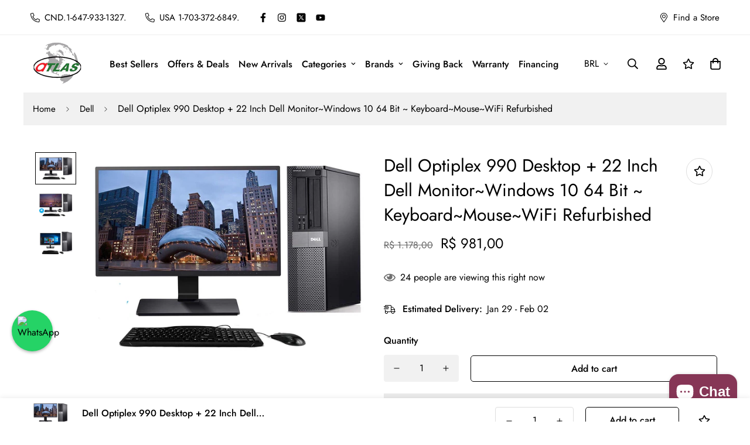

--- FILE ---
content_type: text/html; charset=utf-8
request_url: https://www.atlascomputes.com/products/dell-optiplex-990-core-i5-8gb-500gb-with-22-lcd-monitor
body_size: 62222
content:

<!doctype html>
<html
  class="no-js supports-no-cookies"
  lang="en"
  style="--sf-page-opacity: 0;"
  data-template="product"
  
>
  <head>
    <meta name="google-site-verification" content="KWkOXcH8CpAE6JAxK76ULS6WW2wS-49HbHzwr9C48vw" />
    <script>
       YETT_BLACKLIST = [/grizzlyapps/, /facebook/, /ajax.googleapis.com/, /google-analytics/, /trekkie/, /boomerang/,/yotpo/, /TikTok/,/www.googletagmanager.com/, /posthog.com/,/rbcpayplan.com/,/scripts.clarity.ms/]
      !function(t,e){"object"==typeof exports&&"undefined"!=typeof module?e(exports):"function"==typeof define&&define.amd?define(["exports"],e):e(t.yett={})}(this,function(t){"use strict";var e={blacklist:window.YETT_BLACKLIST,whitelist:window.YETT_WHITELIST},r={blacklisted:[]},n=function(t,r){return t&&(!r||"javascript/blocked"!==r)&&(!e.blacklist||e.blacklist.some(function(e){return e.test(t)}))&&(!e.whitelist||e.whitelist.every(function(e){return!e.test(t)}))},i=function(t){var r=t.getAttribute("src");return e.blacklist&&e.blacklist.every(function(t){return!t.test(r)})||e.whitelist&&e.whitelist.some(function(t){return t.test(r)})},c=new MutationObserver(function(t){t.forEach(function(t){for(var e=t.addedNodes,i=function(t){var i=e[t];if(1===i.nodeType&&"SCRIPT"===i.tagName){var c=i.src,o=i.type;if(n(c,o)){r.blacklisted.push(i.cloneNode()),i.type="javascript/blocked";i.addEventListener("beforescriptexecute",function t(e){"javascript/blocked"===i.getAttribute("type")&&e.preventDefault(),i.removeEventListener("beforescriptexecute",t)}),i.parentElement.removeChild(i)}}},c=0;c<e.length;c++)i(c)})});c.observe(document.documentElement,{childList:!0,subtree:!0});var o=document.createElement;document.createElement=function(){for(var t=arguments.length,e=Array(t),r=0;r<t;r++)e[r]=arguments[r];if("script"!==e[0].toLowerCase())return o.bind(document).apply(void 0,e);var i=o.bind(document).apply(void 0,e),c=i.setAttribute.bind(i);return Object.defineProperties(i,{src:{get:function(){return i.getAttribute("src")},set:function(t){return n(t,i.type)&&c("type","javascript/blocked"),c("src",t),!0}},type:{set:function(t){var e=n(i.src,i.type)?"javascript/blocked":t;return c("type",e),!0}}}),i.setAttribute=function(t,e){"type"===t||"src"===t?i[t]=e:HTMLScriptElement.prototype.setAttribute.call(i,t,e)},i};var l=function(t){if(Array.isArray(t)){for(var e=0,r=Array(t.length);e<t.length;e++)r[e]=t[e];return r}return Array.from(t)},a=new RegExp("[|\\{}()[\\]^$+*?.]","g");t.unblock=function(){for(var t=arguments.length,n=Array(t),o=0;o<t;o++)n[o]=arguments[o];n.length<1?(e.blacklist=[],e.whitelist=[]):(e.blacklist&&(e.blacklist=e.blacklist.filter(function(t){return n.every(function(e){return!t.test(e)})})),e.whitelist&&(e.whitelist=[].concat(l(e.whitelist),l(n.map(function(t){var r=".*"+t.replace(a,"\\$&")+".*";return e.whitelist.find(function(t){return t.toString()===r.toString()})?null:new RegExp(r)}).filter(Boolean)))));for(var s=document.querySelectorAll('script[type="javascript/blocked"]'),u=0;u<s.length;u++){var p=s[u];i(p)&&(p.type="application/javascript",r.blacklisted.push(p),p.parentElement.removeChild(p))}var d=0;[].concat(l(r.blacklisted)).forEach(function(t,e){if(i(t)){var n=document.createElement("script");n.setAttribute("src",t.src),n.setAttribute("type","application/javascript"),document.head.appendChild(n),r.blacklisted.splice(e-d,1),d++}}),e.blacklist&&e.blacklist.length<1&&c.disconnect()},Object.defineProperty(t,"__esModule",{value:!0})});
</script>


    
    <script>
      document.addEventListener("DOMContentLoaded", function() {
          document.querySelectorAll('script[type="application/ld+json"]').forEach(script => {
              if (!script.innerText.includes('"identifier": "custom-product-schema-v1"')) {
                  script.remove();
              }
          });
      });
    </script>

    <script type="application/ld+json">
      [
        {
          "@context": "https://schema.org/",
          "@type": "Product",
          "identifier": "custom-product-schema-v1",

          "name": "Dell Optiplex 990 Desktop + 22 Inch Dell Monitor~Windows 10 64 Bit ~ Keyboard~Mouse~WiFi Refurbished",

          "image": ["//www.atlascomputes.com/cdn/shop/products/dell_980_3_1024x1024.jpg?v=1611606876", "//www.atlascomputes.com/cdn/shop/products/Dell_980_1024x1024.jpg?v=1611606876", "//www.atlascomputes.com/cdn/shop/products/dell_980_1_1024x1024.jpg?v=1611510743"],

          "description": "
Dell Optiplex 990 Desktop + 22 Inch Dell Monitor ~ Windows 10 64 Bit ~8gb Ram-500Gb HD- Keyboard ~ Mouse ~ WiFi Adapter (Refurbished)

Experience reliable computing with the Dell Optiplex 990 Desktop. This refurbished system comes ready-to-go with Windows 10 64-bit, a 22&quot; Dell monitor, mouse, keyboard, and WiFi connectivity — perfect for all your needs. Enjoy smooth and fast performance from the trusted Dell Optiplex brand.
 
Product description

Technical OverviewOverviewDell OptiPlex 990 Desktop Plus Dell 22&quot; LCD/LED MonitorProcessor OverviewDell Desktop carries Intel Core i5 i5-2230 3.20 GHz High performance processor.RAM OverviewThe Dell Desktop comes with 8 GB of RAM, which is faster StorageThe Dell Desktop utilizes a Hard Disk hard drive that can hold up to 500 GB of information. Keyboard &amp;amp; MouseUSB wired keyboard and MouseConnectivityBrand New Wi-Fi AdapterOperating SystemWindows 10AntiVirusMicrosoft Security Essentials 
",

          "brand": {
            "@type": "Brand",
            "name": "Dell"
          },

          "sku": "",

          "offers": {
            "@type": "Offer",
            "url": "https://www.atlasce.ca/products/dell-optiplex-990-core-i5-8gb-500gb-with-22-lcd-monitor",
            "priceCurrency": "BRL",
            "price": "981.0",
            "itemCondition": "https://schema.org/NewCondition",
            "availability": "https://schema.org/InStock",
            "seller": {
              "@type": "Organization",
              "name": "Atlas Computers &amp; Electronics "
            },
            "priceValidUntil": "2026-01-24T23:59:59Z",
            "shippingDetails": {
              "@type": "OfferShippingDetails",
              "shippingRate": {
                "@type": "MonetaryAmount",
                "value": "0.00",
                "currency": "BRL"
              },
              "shippingDestination": {
                "@type": "DefinedRegion",
                "addressCountry": "US"
              },
              "deliveryTime": {
                "@type": "ShippingDeliveryTime",
                "businessDays": {
                  "@type": "OpeningHoursSpecification",
                  "dayOfWeek": [
                    "https://schema.org/Monday",
                    "https://schema.org/Tuesday",
                    "https://schema.org/Wednesday",
                    "https://schema.org/Thursday",
                    "https://schema.org/Friday"
                  ]
                },
                "handlingTime": {
                  "@type": "QuantitativeValue",
                  "minValue": 1,
                  "maxValue": 3,
                  "unitCode": "day"
                },
                "transitTime": {
                  "@type": "QuantitativeValue",
                  "minValue": 2,
                  "maxValue": 5,
                  "unitCode": "day"
                }
              }
            },
            "hasMerchantReturnPolicy": {
              "@type": "MerchantReturnPolicy",
              "name": "Return Policy",
              "url": "https://www.atlasce.ca/policies/refund-policy",
              "returnPolicyCategory": "https://schema.org/MerchantReturnFiniteReturnWindow",
              "returnPolicySeasonalOverride": "false",
              "merchantReturnDays": 7,
              "returnFees": "FreeReturn",
              "returnMethod": "ReturnByMail",
              "applicableCountry": "US"
            }
          },

          "aggregateRating": {
            "@type": "AggregateRating",
            "ratingValue": "5",
            "reviewCount": "100"
          }
        },

        {
          "@context": "https://schema.org",
          "@type": "LocalBusiness",
          "identifier": "custom-local-business-v1",
          "name": "Atlas Computers &amp; Electronics ",
          "image": "//www.atlascomputes.com/cdn/shopifycloud/storefront/assets/no-image-2048-a2addb12_500x.gif",
          "url": "https://www.atlasce.ca",
          "priceRange": "$$",
          "telephone": "+1 111-222-3332",
          "address": {
            "@type": "PostalAddress",
            "streetAddress": "1416 Westway Cir",
            "addressLocality": "Carrollton",
            "addressRegion": "TX",
            "postalCode": "75006",
            "addressCountry": "US"
          },
          "geo": {
            "@type": "GeoCoordinates",
            "latitude": "32.96414",
            "longitude": "-96.91368"
          },
          "openingHoursSpecification": [
            {
              "@type": "OpeningHoursSpecification",
              "dayOfWeek": [
                "https://schema.org/Monday",
                "https://schema.org/Tuesday",
                "https://schema.org/Wednesday",
                "https://schema.org/Thursday",
                "https://schema.org/Friday"
              ],
              "opens": "07:30",
              "closes": "17:00"
            }
          ],
          "sameAs": [
            "https://www.facebook.com/atlaselectronices",
            "https://www.instagram.com/atlas_computers_/"
          ]
        }
      ]
    </script>

    
    <script type="text/javascript">
      (function(c,l,a,r,i,t,y){
          c[a]=c[a]||function(){(c[a].q=c[a].q||[]).push(arguments)};
          t=l.createElement(r);t.async=1;t.src="https://www.clarity.ms/tag/"+i;
          y=l.getElementsByTagName(r)[0];y.parentNode.insertBefore(t,y);
      })(window, document, "clarity", "script", "rfur9b380e");
    </script>
    <meta name="google-site-verification" content="_oMazfOja5WIx0OsQHfoSGKgLo1P0xJh7sRhXKnoc3s">
    <meta name="google-site-verification" content="Mnm5qNNrV9FxmaiPhfakhQSMj3qwUXP9Y28xbhm4DPY">
    <meta name="facebook-domain-verification" content="9ee52425gpaigs74075us24nl5r4ja">
<link rel="preload" as="image" href="https://www.atlasce.ca/cdn/shop/files/1_50d98b5.jpg" fetchpriority="high">
<link rel="preload" as="image" href="https://www.atlasce.ca/cdn/shop/files/1_85d43d31-f9ae-4c5b-9517-bf9e809d5246_200x.jpg?v=1741342257" fetchpriority="high">
<link rel="preload" as="image" href="https://www.atlasce.ca/cdn/shop/files/1_50d98b5e-684f-4b1b-a097-b9789796776c_1512x.png?v=1754648493" fetchpriority="high">



    <meta charset="utf-8">
    
    




    <meta http-equiv="X-UA-Compatible" content="IE=edge">
    
    <meta name="theme-color" content="#000000">
    <meta name="viewport" content="width=device-width, initial-scale=1.0, maximum-scale=5">

    <script>
if (window.RhEasy === undefined) {
    window.RhEasy = {
  "platform" : "SHOPIFY",
  "conversionId" : 684406698,
  "conversionLabel" : "ogzYCI2xt8gBEKrvrMYC"
}
}

    window.RhEasy.pageType = 'product';
    window.RhEasy.product = {
        productId: '4458356080733',
        variantId: '31660329566301',
        productName: 'Dell Optiplex 990 Desktop + 22 Inch Dell Monitor~Windows 10 64 Bit ~ Keyboard~Mouse~WiFi Refurbished',
        price: 981.0,
        currency: 'CAD'
    };



</script>
    <link rel="canonical" href="https://www.atlascomputes.com/products/dell-optiplex-990-core-i5-8gb-500gb-with-22-lcd-monitor"><link rel="preload" as="style" href="//www.atlascomputes.com/cdn/shop/t/19/assets/product-template.css?v=61957497777571437661755494458">
<link rel="dns-prefetch" href="https://www.atlascomputes.com/products/dell-optiplex-990-core-i5-8gb-500gb-with-22-lcd-monitor" crossorigin>
<link rel="dns-prefetch" href="https://cdn.shopify.com" crossorigin>
<link rel="preconnect" href="https://www.atlascomputes.com/products/dell-optiplex-990-core-i5-8gb-500gb-with-22-lcd-monitor" crossorigin>
<link rel="preconnect" href="https://cdn.shopify.com" crossorigin> 

<link rel="preload" as="style" href="//www.atlascomputes.com/cdn/shop/t/19/assets/custom.css?v=125447327672243695731757672994">
<link rel="preload" as="script" href="//www.atlascomputes.com/cdn/shop/t/19/assets/app.min.js?v=89920722565190966521755494458">
<link rel="preload" as="script" href="//www.atlascomputes.com/cdn/shop/t/19/assets/foxkit-app.min.js?v=9909446818415113681755494458">
<link rel="preload" as="script" href="//www.atlascomputes.com/cdn/shop/t/19/assets/lazysizes.min.js?v=49047110623560880631755494458">

    <link rel="shortcut icon" href="//www.atlascomputes.com/cdn/shop/files/atlas_logo_favicon_32x32.png?v=1640942185" type="image/png"><title>
Dell Optiplex 990 Desktop + 22 Inch Dell Monitor~Windows 10 64 Bit ~ K &ndash; Atlas Computers &amp; Electronics 
</title><meta name="description" content="Dell Optiplex 990 Desktop + 22 Inch Dell Monitor ~ Windows 10 64 Bit ~8gb Ram-500Gb HD- Keyboard ~ Mouse ~ WiFi Adapter (Refurbished) Experience reliable computing with the Dell Optiplex 990 Desktop. This refurbished system comes ready-to-go with Windows 10 64-bit, a 22&quot; Dell monitor, mouse, keyboard, and WiFi connecti">
    <meta property="og:site_name" content="Atlas Computers &amp; Electronics ">
<meta property="og:url" content="https://www.atlascomputes.com/products/dell-optiplex-990-core-i5-8gb-500gb-with-22-lcd-monitor">
<meta property="og:title" content="Dell Optiplex 990 Desktop + 22 Inch Dell Monitor~Windows 10 64 Bit ~ K">
<meta property="og:type" content="product">
<meta property="og:description" content="Dell Optiplex 990 Desktop + 22 Inch Dell Monitor ~ Windows 10 64 Bit ~8gb Ram-500Gb HD- Keyboard ~ Mouse ~ WiFi Adapter (Refurbished) Experience reliable computing with the Dell Optiplex 990 Desktop. This refurbished system comes ready-to-go with Windows 10 64-bit, a 22&quot; Dell monitor, mouse, keyboard, and WiFi connecti"><meta property="og:image" content="http://www.atlascomputes.com/cdn/shop/products/dell_980_3.jpg?v=1611606876">
<meta property="og:image:secure_url" content="https://www.atlascomputes.com/cdn/shop/products/dell_980_3.jpg?v=1611606876">
<meta property="og:image:width" content="1500">
<meta property="og:image:height" content="1123"><meta property="og:price:amount" content="981,00">
<meta property="og:price:currency" content="BRL"><meta name="twitter:site" content="@https://x.com/stanSam10"><meta name="twitter:card" content="summary_large_image">
<meta name="twitter:title" content="Dell Optiplex 990 Desktop + 22 Inch Dell Monitor~Windows 10 64 Bit ~ K">
<meta name="twitter:description" content="Dell Optiplex 990 Desktop + 22 Inch Dell Monitor ~ Windows 10 64 Bit ~8gb Ram-500Gb HD- Keyboard ~ Mouse ~ WiFi Adapter (Refurbished) Experience reliable computing with the Dell Optiplex 990 Desktop. This refurbished system comes ready-to-go with Windows 10 64-bit, a 22&quot; Dell monitor, mouse, keyboard, and WiFi connecti">

    <style media="print" id="mn-font-style">
  @font-face {  font-family: SF-Heading-font;  font-weight:400;  src: url(https://cdn.shopify.com/s/files/1/0561/2742/2636/files/Jost-Regular.ttf?v=1618297125);  font-display: swap;}@font-face {  font-family: SF-Heading-font;  font-weight:500;  src: url(https://cdn.shopify.com/s/files/1/0561/2742/2636/files/Jost-Medium.ttf?v=1618297125);  font-display: swap;}@font-face {  font-family: SF-Heading-font;  font-weight:600;  src: url(https://cdn.shopify.com/s/files/1/0561/2742/2636/files/Jost-SemiBold.ttf?v=1618297125);  font-display: swap;}:root {  --font-stack-header: SF-Heading-font;  --font-weight-header: 400;}@font-face {  font-family: SF-Body-font;  font-weight:400;  src: url(https://cdn.shopify.com/s/files/1/0561/2742/2636/files/Jost-Regular.ttf?v=1618297125);  font-display: swap;}@font-face {  font-family: SF-Body-font;  font-weight:500;  src: url(https://cdn.shopify.com/s/files/1/0561/2742/2636/files/Jost-Medium.ttf?v=1618297125);  font-display: swap;}@font-face {  font-family: SF-Body-font;  font-weight:600;  src: url(https://cdn.shopify.com/s/files/1/0561/2742/2636/files/Jost-SemiBold.ttf?v=1618297125);  font-display: swap;}:root {  --font-stack-body: 'SF-Body-font';  --font-weight-body: 400;;}
</style>

    <style media="print" id="mn-critical-css">
  html{font-size:calc(var(--font-base-size,16) * 1px)}body{font-family:var(--font-stack-body)!important;font-weight:var(--font-weight-body);font-style:var(--font-style-body);color:var(--color-body-text);font-size:calc(var(--font-base-size,16) * 1px);line-height:calc(var(--base-line-height) * 1px);scroll-behavior:smooth}body .h1,body .h2,body .h3,body .h4,body .h5,body .h6,body h1,body h2,body h3,body h4,body h5,body h6{font-family:var(--font-stack-header);font-weight:var(--font-weight-header);font-style:var(--font-style-header);color:var(--color-heading-text);line-height:normal}body .h1,body h1{font-size:calc(((var(--font-h1-mobile))/ (var(--font-base-size))) * 1rem)}body .h2,body h2{font-size:calc(((var(--font-h2-mobile))/ (var(--font-base-size))) * 1rem)}body .h3,body h3{font-size:calc(((var(--font-h3-mobile))/ (var(--font-base-size))) * 1rem)}body .h4,body h4{font-size:calc(((var(--font-h4-mobile))/ (var(--font-base-size))) * 1rem)}body .h5,body h5{font-size:calc(((var(--font-h5-mobile))/ (var(--font-base-size))) * 1rem)}body .h6,body h6{font-size:calc(((var(--font-h6-mobile))/ (var(--font-base-size))) * 1rem);line-height:1.4}@media only screen and (min-width:768px){body .h1,body h1{font-size:calc(((var(--font-h1-desktop))/ (var(--font-base-size))) * 1rem)}body .h2,body h2{font-size:calc(((var(--font-h2-desktop))/ (var(--font-base-size))) * 1rem)}body .h3,body h3{font-size:calc(((var(--font-h3-desktop))/ (var(--font-base-size))) * 1rem)}body .h4,body h4{font-size:calc(((var(--font-h4-desktop))/ (var(--font-base-size))) * 1rem)}body .h5,body h5{font-size:calc(((var(--font-h5-desktop))/ (var(--font-base-size))) * 1rem)}body .h6,body h6{font-size:calc(((var(--font-h6-desktop))/ (var(--font-base-size))) * 1rem)}}.swiper-wrapper{display:flex}.swiper-container:not(.swiper-container-initialized) .swiper-slide{width:calc(100% / var(--items,1));flex:0 0 auto}@media (max-width:1023px){.swiper-container:not(.swiper-container-initialized) .swiper-slide{min-width:40vw;flex:0 0 auto}}@media (max-width:767px){.swiper-container:not(.swiper-container-initialized) .swiper-slide{min-width:66vw;flex:0 0 auto}}.opacity-0{opacity:0}.opacity-100{opacity:1!important;}.placeholder-background{position:absolute;top:0;right:0;bottom:0;left:0;pointer-events:none}.placeholder-background--animation{background-color:#000;animation:placeholder-background-loading 1.5s infinite linear}[data-image-loading]{position:relative}[data-image-loading]:after{content:'';background-color:#000;animation:placeholder-background-loading 1.5s infinite linear;position:absolute;top:0;left:0;width:100%;height:100%;z-index:1}[data-image-loading] img.lazyload{opacity:0}[data-image-loading] img.lazyloaded{opacity:1}.no-js [data-image-loading]{animation-name:none}.lazyload--fade-in{opacity:0;transition:.25s all}.lazyload--fade-in.lazyloaded{opacity:1}@media (min-width:768px){.hidden.md\:block{display:block!important}.hidden.md\:flex{display:flex!important}.hidden.md\:grid{display:grid!important}}@media (min-width:1024px){.hidden.lg\:block{display:block!important}.hidden.lg\:flex{display:flex!important}.hidden.lg\:grid{display:grid!important}}@media (min-width:1280px){.hidden.xl\:block{display:block!important}.hidden.xl\:flex{display:flex!important}.hidden.xl\:grid{display:grid!important}}

  h1, .h1,
  h2, .h2,
  h3, .h3,
  h4, .h4,
  h5, .h5,
  h6, .h6 {
    letter-spacing: 0px;
  }
</style>

    <script>
  try{window.spratlyThemeSettings=window.spratlyThemeSettings||{},window.___mnag="userA"+(window.___mnag1||"")+"gent";var _mh=document.querySelector("header.sf-header__mobile"),_dh=document.querySelector("header.sf-header__desktop"),_innerWidth=window.innerWidth;function _shh(){_mh&&_dh||(_mh=document.querySelector("header.sf-header__mobile"),_dh=document.querySelector("header.sf-header__desktop"));var e=window.innerWidth<1024?_mh:_dh;e&&(e.classList.contains("logo-center__2l")?(document.documentElement.style.setProperty("--sf-header-height",e.offsetHeight+"px"),window.spratlyThemeSettings.headerHeight=e.offsetHeight):(e.classList.contains("logo-left__2l"),document.documentElement.style.setProperty("--sf-header-height",e.offsetHeight+"px"),window.spratlyThemeSettings.headerHeight=e.offsetHeight))}function _stbh(){var e=document.querySelector(".sf-topbar");e&&(document.documentElement.style.setProperty("--sf-topbar-height",e.offsetHeight+"px"),window.spratlyThemeSettings.topbarHeight=e.offsetHeight)}function _sah(){var e=document.querySelector(".announcement-bar");e&&(document.documentElement.style.setProperty("--sf-announcement-height",e.offsetHeight+"px"),window.spratlyThemeSettings.topbarHeight=e.offsetHeight)}function _smcp(){var e=document.documentElement.dataset.template;window.innerWidth>=1024?_dh&&"true"===_dh.dataset.transparent&&("index"!==e&&"collection"!==e||document.documentElement.style.setProperty("--main-content-padding-top","0px")):document.documentElement.style.removeProperty("--main-content-padding-top")}function _sp(){_shh(),_stbh(),_sah(),_smcp();var e=document.querySelector(".sf-header");e&&e.classList.add("opacity-100"),document.documentElement.style.setProperty("--sf-page-opacity","1")}window.addEventListener("resize",_shh),window.addEventListener("resize",_stbh),window.addEventListener("resize",_sah),window.addEventListener("resize",_smcp),document.documentElement.className=document.documentElement.className.replace("supports-no-cookies","supports-cookies").replace("no-js","js")}catch(e){console.warn("Failed to execute critical scripts",e)}try{var _nu=navigator[window.___mnag],_psas=[{b:"ome-Li",c:"ghth",d:"ouse",a:"Chr"},{d:"hts",a:"Sp",c:"nsig",b:"eed I"},{b:" Lin",d:"6_64",a:"X11;",c:"ux x8"}];function __fn(e){return Object.keys(_psas[e]).sort().reduce((function(t,n){return t+_psas[e][n]}),"")}var __isPSA=_nu.indexOf(__fn(0))>-1||_nu.indexOf(__fn(1))>-1||_nu.indexOf(__fn(2))>-1;window.___mnag="!1",_psas=null}catch(e){__isPSA=!1,_psas=null;window.___mnag="!1"}function _sli(){Array.from(document.querySelectorAll("img")).splice(0,10).forEach((function(e){e.dataset.src&&(e.src=e.dataset.src.replace("_{width}x","_200x"),e.style.opacity=1)})),Array.from(document.querySelectorAll(".lazyload[data-bg]")).splice(0,5).forEach((function(e){e.dataset.bg&&(e.style.backgroundImage="url("+e.dataset.bg+")",e.style.backgroundSize="cover")}))}function afnc(){var e=document.getElementById("mn-critical-css"),t=document.getElementById("mn-font-style");e&&(e.media="all"),t&&(t.media="all")}function __as(e){e.rel="stylesheet",e.media="all",e.removeAttribute("onload")}function __otsl(e){__as(e),"loading"!==document.readyState?_sp():document.addEventListener("DOMContentLoaded",_sp)}function __ocsl(e){__isPSA||__as(e)}document.addEventListener("DOMContentLoaded",(function(){function e(e){var t=e.dataset.imageLoading?e:e.closest("[data-image-loading]");t&&t.removeAttribute("data-image-loading")}__isPSA?"loading"!==document.readyState?_sli():document.addEventListener("DOMContentLoaded",_sli):(document.addEventListener("lazyloaded",(function(t){var n=t.target;if(e(n),n.dataset.bgset){var o=n.querySelector(".lazyloaded");o&&(n.setAttribute("alt",n.dataset.alt||"lazysize-img"),n.setAttribute("src",o.dataset.src||n.dataset.bg||""))}})),document.querySelectorAll(".lazyloaded").forEach(e))})),__isPSA||afnc(),window.__isPSA=__isPSA;
</script>

    <style data-shopify>:root {		/* BODY */		--base-line-height: 28;		/* PRIMARY COLORS */		--color-primary: #000000;		--plyr-color-main: #000000;		--color-primary-darker: #333333;		/* TEXT COLORS */		--color-body-text: #000000;		--color-heading-text: #000000;		--color-sub-text: #666666;		--color-text-link: #000000;		--color-text-link-hover: #999999;		/* BUTTON COLORS */		--color-btn-bg:  #000000;		--color-btn-bg-hover: #000000;		--color-btn-text: #ffffff;		--color-btn-text-hover: #ffffff;		--btn-letter-spacing: 0px;		--btn-border-radius: 5px;		--btn-border-width: 1px;		--btn-line-height: 23px;				/* PRODUCT COLORS */		--product-title-color: #000000;		--product-sale-price-color: #666666;		--product-regular-price-color: #000000;		--product-type-color: #666666;		--product-desc-color: #666666;		/* TOPBAR COLORS */		--color-topbar-background: #ffffff;		--color-topbar-text: #000000;		/* MENU BAR COLORS */		--color-menu-background: #000000;		--color-menu-text: #f8f8f8;		/* BORDER COLORS */		--color-border: #dedede;		/* FOOTER COLORS */		--color-footer-text: #000000;		--color-footer-subtext: #666666;		--color-footer-background: #f5f5f5;		--color-footer-link: #666666;		--color-footer-link-hover: #000000;		--color-footer-background-mobile: #F5F5F5;		/* FOOTER BOTTOM COLORS */		--color-footer-bottom-text: #000;		--color-footer-bottom-background: #f5f5f5;		--color-footer-bottom-background-mobile: #F5F5F5;		/* HEADER */		--color-header-text: #000000;		--color-header-transparent-text: #000000;		--color-main-background: #fff;		--color-field-background: #ffffff;		--color-header-background: #ffffff;		--color-cart-wishlist-count: #ffffff;		--bg-cart-wishlist-count: #da3f3f;		--swatch-item-background-default: #f7f8fa;		--text-gray-400: #777777;		--text-gray-9b: #9b9b9b;		--text-black: #000000;		--text-white: #ffffff;		--bg-gray-400: #f7f8fa;		--bg-black: #000000;		--rounded-full: 9999px;		--border-color-1: #eeeeee;		--border-color-2: #b2b2b2;		--border-color-3: #d2d2d2;		--border-color-4: #737373;		--color-secondary: #666666;		--color-success: #3a8735;		--color-warning: #ff706b;		--color-info: #959595;		--color-disabled: #cecece;		--bg-disabled: #f7f7f7;		--bg-hover: #737373;		--bg-color-tooltip: #000000;		--text-color-tooltip: #ffffff;		--color-image-overlay: #000000;		--opacity-image-overlay: 0.2;		--theme-shadow: 0 5px 15px 0 rgba(0, 0, 0, 0.07);    --arrow-select-box: url(//www.atlascomputes.com/cdn/shop/t/19/assets/ar-down.svg?v=92728264558441377851755494458);		/* FONT SIZES */		--font-base-size: 16;		--font-btn-size: 16px;		--font-btn-weight: 500;		--font-h1-desktop: 54;		--font-h1-mobile: 50;		--font-h2-desktop: 42;		--font-h2-mobile: 37;		--font-h3-desktop: 31;		--font-h3-mobile: 28;		--font-h4-desktop: 27;		--font-h4-mobile: 24;		--font-h5-desktop: 23;		--font-h5-mobile: 20;		--font-h6-desktop: 21;		--font-h6-mobile: 19;    --arrow-down-url: url(//www.atlascomputes.com/cdn/shop/t/19/assets/arrow-down.svg?v=157552497485556416461755494458);    --arrow-down-white-url: url(//www.atlascomputes.com/cdn/shop/t/19/assets/arrow-down-white.svg?v=70535736727834135531755494458);    --product-title-line-clamp: unset	}
</style><link media="print" onload="this.media = 'all'" rel="stylesheet" href="//www.atlascomputes.com/cdn/shop/t/19/assets/product-template.css?v=61957497777571437661755494458"><link as="style" rel="preload" href="//www.atlascomputes.com/cdn/shop/t/19/assets/theme.css?v=63260182733191753011755494458" onload="__otsl(this)">
<link as="style" rel="preload" href="//www.atlascomputes.com/cdn/shop/t/19/assets/chunk.css?v=87165098122676853571755494458" onload="__ocsl(this)">
<link type="text/css" href="//www.atlascomputes.com/cdn/shop/t/19/assets/custom.css?v=125447327672243695731757672994" rel="stylesheet">

<style data-shopify>body {
    --container-width: 1200;
    --fluid-container-width: 1620px;
    --fluid-container-offset: 65px;
    background-color: #fff;
  }.sf-topbar {  border-color: #eee;}[id$="16225125199f82d8fe"] .section-my {  padding-top: 45px;  padding-bottom: 45px;  margin-bottom: 0;  margin-top: 0;}[id$="16225125199f82d8fe"] {  border-top: 1px solid #eee;}.sf__font-normal {  font-weight: 400;}[id$="16225316461d1cff80"]  .collection-card__info  h3  a {  font-weight: 400;  font-size: 24px;  line-height: 34px;  margin-bottom: 4px;}[id$="16225316461d1cff80"]  .collection-card__info  p {  color: #666;}[id$="16225125199f82d8fe"] .sf-icon-box__text h3 {  line-height: 26px;  font-size: 20px;  font-weight: 500;}@media (min-width: 1536px) {  [id$="1621243260e1af0c20"] .slide__block-title {    font-size: 100px;    line-height: 95px;  }}@media (max-width: 576px) {  [id$="1621243260e1af0c20"] a.sf__mobile-button,  [id$="162251092958fcda7c"] .sf__btn-primary,  [id$="162251092958fcda7c"] .sf__btn-secondary {    width: 100%;  }  [id$="16225316461d1cff80"] .section__heading {    text-align: center;  }  [id$="16225316461d1cff80"]    .collection-card__info    h3    a {    font-weight: 500;  }  [id$="16225316461d1cff80"]    .collection-card__info    p {    font-size: 14px;    line-height: 20px;  }  [id$="16225125199f82d8fe"] .sf-icon-box__text h3 {    font-size: 18px;    margin-bottom: 2px;  }}
</style>

    
    <link
      rel="preload"
      as="image"
      href="https://www.atlasce.ca/cdn/shop/files/mobilebanner_1.webp"
      fetchpriority="high"
      type="image/webp"
    >
    <link
      rel="preload"
      as="image"
      href="https://www.atlasce.ca/cdn/shop/files/1_7b87c11d-eef8-4db8-87ed-113fb7c73a83.jpg"
      fetchpriority="high"
      type="image/jpg"
    >

    
<img width="99999" alt="" height="99999" style="pointer-events:none;position:absolute;top:0;left:0;width:96vw;height:96vh;max-width:99vw;max-height:99vh;" src="[data-uri]"> 
<script>window.performance && window.performance.mark && window.performance.mark('shopify.content_for_header.start');</script><meta name="google-site-verification" content="EVI8mwVcftZ-U2X38mcxfQrkun0TTZRgGNvS62BY3ps">
<meta name="google-site-verification" content="G3nTbP0Wd26eQH4zuhNFEqWIEabenHfTBkEGRvOgN8Y">
<meta name="google-site-verification" content="_oMazfOja5WIx0OsQHfoSGKgLo1P0xJh7sRhXKnoc3s">
<meta name="google-site-verification" content="xAvI74pnZsLKJush0uEiJJf-5ZrqloH80iTMyZUeWWc">
<meta name="google-site-verification" content="AFWHzvCl_szPoP411k3tfZrUSls3beEcHwvgL9uiKBM">
<meta name="facebook-domain-verification" content="g5a4vfbf22ec3zasp0l2k4wqx8ald0">
<meta name="facebook-domain-verification" content="dhm9zhdp8xytmcm94no720lvz5zzqy">
<meta name="facebook-domain-verification" content="zp1lz6itrodensv995fgswqg0j7qvg">
<meta name="facebook-domain-verification" content="9ee52425gpaigs74075us24nl5r4ja">
<meta id="shopify-digital-wallet" name="shopify-digital-wallet" content="/29116235869/digital_wallets/dialog">
<meta name="shopify-checkout-api-token" content="8c22140989a2b01f6868f2efc2e23e23">
<meta id="in-context-paypal-metadata" data-shop-id="29116235869" data-venmo-supported="false" data-environment="production" data-locale="en_US" data-paypal-v4="true" data-currency="BRL">
<link rel="alternate" hreflang="x-default" href="https://www.atlasce.ca/products/dell-optiplex-990-core-i5-8gb-500gb-with-22-lcd-monitor">
<link rel="alternate" hreflang="en" href="https://www.atlasce.ca/products/dell-optiplex-990-core-i5-8gb-500gb-with-22-lcd-monitor">
<link rel="alternate" hreflang="de" href="https://www.atlasce.ca/de/products/dell-optiplex-990-core-i5-8gb-500gb-with-22-lcd-monitor">
<link rel="alternate" hreflang="es" href="https://www.atlasce.ca/es/products/dell-optiplex-990-core-i5-8gb-500gb-with-22-lcd-monitor">
<link rel="alternate" hreflang="fr" href="https://www.atlasce.ca/fr/products/dell-optiplex-990-core-i5-8gb-500gb-with-22-lcd-monitor">
<link rel="alternate" hreflang="it" href="https://www.atlasce.ca/it/products/dell-optiplex-990-core-i5-8gb-500gb-with-22-lcd-monitor">
<link rel="alternate" hreflang="zh-Hans" href="https://www.atlasce.ca/zh/products/dell-optiplex-990-core-i5-8gb-500gb-with-22-lcd-monitor">
<link rel="alternate" hreflang="zh-Hans-CN" href="https://www.atlasce.ca/zh-cn/products/dell-optiplex-990-core-i5-8gb-500gb-with-22-lcd-monitor">
<link rel="alternate" hreflang="en-BR" href="https://www.atlascomputes.com/products/dell-optiplex-990-core-i5-8gb-500gb-with-22-lcd-monitor">
<link rel="alternate" hreflang="de-BR" href="https://www.atlascomputes.com/de/products/dell-optiplex-990-core-i5-8gb-500gb-with-22-lcd-monitor">
<link rel="alternate" hreflang="es-BR" href="https://www.atlascomputes.com/es/products/dell-optiplex-990-core-i5-8gb-500gb-with-22-lcd-monitor">
<link rel="alternate" hreflang="fr-BR" href="https://www.atlascomputes.com/fr/products/dell-optiplex-990-core-i5-8gb-500gb-with-22-lcd-monitor">
<link rel="alternate" hreflang="it-BR" href="https://www.atlascomputes.com/it/products/dell-optiplex-990-core-i5-8gb-500gb-with-22-lcd-monitor">
<link rel="alternate" hreflang="zh-Hans-BR" href="https://www.atlascomputes.com/zh-cn/products/dell-optiplex-990-core-i5-8gb-500gb-with-22-lcd-monitor">
<link rel="alternate" hreflang="zh-Hans-AC" href="https://www.atlasce.ca/zh/products/dell-optiplex-990-core-i5-8gb-500gb-with-22-lcd-monitor">
<link rel="alternate" hreflang="zh-Hans-AD" href="https://www.atlasce.ca/zh/products/dell-optiplex-990-core-i5-8gb-500gb-with-22-lcd-monitor">
<link rel="alternate" hreflang="zh-Hans-AE" href="https://www.atlasce.ca/zh/products/dell-optiplex-990-core-i5-8gb-500gb-with-22-lcd-monitor">
<link rel="alternate" hreflang="zh-Hans-AF" href="https://www.atlasce.ca/zh/products/dell-optiplex-990-core-i5-8gb-500gb-with-22-lcd-monitor">
<link rel="alternate" hreflang="zh-Hans-AG" href="https://www.atlasce.ca/zh/products/dell-optiplex-990-core-i5-8gb-500gb-with-22-lcd-monitor">
<link rel="alternate" hreflang="zh-Hans-AI" href="https://www.atlasce.ca/zh/products/dell-optiplex-990-core-i5-8gb-500gb-with-22-lcd-monitor">
<link rel="alternate" hreflang="zh-Hans-AL" href="https://www.atlasce.ca/zh/products/dell-optiplex-990-core-i5-8gb-500gb-with-22-lcd-monitor">
<link rel="alternate" hreflang="zh-Hans-AM" href="https://www.atlasce.ca/zh/products/dell-optiplex-990-core-i5-8gb-500gb-with-22-lcd-monitor">
<link rel="alternate" hreflang="zh-Hans-AO" href="https://www.atlasce.ca/zh/products/dell-optiplex-990-core-i5-8gb-500gb-with-22-lcd-monitor">
<link rel="alternate" hreflang="zh-Hans-AR" href="https://www.atlasce.ca/zh/products/dell-optiplex-990-core-i5-8gb-500gb-with-22-lcd-monitor">
<link rel="alternate" hreflang="zh-Hans-AT" href="https://www.atlasce.ca/zh/products/dell-optiplex-990-core-i5-8gb-500gb-with-22-lcd-monitor">
<link rel="alternate" hreflang="zh-Hans-AU" href="https://www.atlasce.ca/zh/products/dell-optiplex-990-core-i5-8gb-500gb-with-22-lcd-monitor">
<link rel="alternate" hreflang="zh-Hans-AW" href="https://www.atlasce.ca/zh/products/dell-optiplex-990-core-i5-8gb-500gb-with-22-lcd-monitor">
<link rel="alternate" hreflang="zh-Hans-AX" href="https://www.atlasce.ca/zh/products/dell-optiplex-990-core-i5-8gb-500gb-with-22-lcd-monitor">
<link rel="alternate" hreflang="zh-Hans-AZ" href="https://www.atlasce.ca/zh/products/dell-optiplex-990-core-i5-8gb-500gb-with-22-lcd-monitor">
<link rel="alternate" hreflang="zh-Hans-BA" href="https://www.atlasce.ca/zh/products/dell-optiplex-990-core-i5-8gb-500gb-with-22-lcd-monitor">
<link rel="alternate" hreflang="zh-Hans-BB" href="https://www.atlasce.ca/zh/products/dell-optiplex-990-core-i5-8gb-500gb-with-22-lcd-monitor">
<link rel="alternate" hreflang="zh-Hans-BD" href="https://www.atlasce.ca/zh/products/dell-optiplex-990-core-i5-8gb-500gb-with-22-lcd-monitor">
<link rel="alternate" hreflang="zh-Hans-BE" href="https://www.atlasce.ca/zh/products/dell-optiplex-990-core-i5-8gb-500gb-with-22-lcd-monitor">
<link rel="alternate" hreflang="zh-Hans-BF" href="https://www.atlasce.ca/zh/products/dell-optiplex-990-core-i5-8gb-500gb-with-22-lcd-monitor">
<link rel="alternate" hreflang="zh-Hans-BG" href="https://www.atlasce.ca/zh/products/dell-optiplex-990-core-i5-8gb-500gb-with-22-lcd-monitor">
<link rel="alternate" hreflang="zh-Hans-BH" href="https://www.atlasce.ca/zh/products/dell-optiplex-990-core-i5-8gb-500gb-with-22-lcd-monitor">
<link rel="alternate" hreflang="zh-Hans-BI" href="https://www.atlasce.ca/zh/products/dell-optiplex-990-core-i5-8gb-500gb-with-22-lcd-monitor">
<link rel="alternate" hreflang="zh-Hans-BJ" href="https://www.atlasce.ca/zh/products/dell-optiplex-990-core-i5-8gb-500gb-with-22-lcd-monitor">
<link rel="alternate" hreflang="zh-Hans-BL" href="https://www.atlasce.ca/zh/products/dell-optiplex-990-core-i5-8gb-500gb-with-22-lcd-monitor">
<link rel="alternate" hreflang="zh-Hans-BM" href="https://www.atlasce.ca/zh/products/dell-optiplex-990-core-i5-8gb-500gb-with-22-lcd-monitor">
<link rel="alternate" hreflang="zh-Hans-BN" href="https://www.atlasce.ca/zh/products/dell-optiplex-990-core-i5-8gb-500gb-with-22-lcd-monitor">
<link rel="alternate" hreflang="zh-Hans-BO" href="https://www.atlasce.ca/zh/products/dell-optiplex-990-core-i5-8gb-500gb-with-22-lcd-monitor">
<link rel="alternate" hreflang="zh-Hans-BQ" href="https://www.atlasce.ca/zh/products/dell-optiplex-990-core-i5-8gb-500gb-with-22-lcd-monitor">
<link rel="alternate" hreflang="zh-Hans-BS" href="https://www.atlasce.ca/zh/products/dell-optiplex-990-core-i5-8gb-500gb-with-22-lcd-monitor">
<link rel="alternate" hreflang="zh-Hans-BT" href="https://www.atlasce.ca/zh/products/dell-optiplex-990-core-i5-8gb-500gb-with-22-lcd-monitor">
<link rel="alternate" hreflang="zh-Hans-BW" href="https://www.atlasce.ca/zh/products/dell-optiplex-990-core-i5-8gb-500gb-with-22-lcd-monitor">
<link rel="alternate" hreflang="zh-Hans-BY" href="https://www.atlasce.ca/zh/products/dell-optiplex-990-core-i5-8gb-500gb-with-22-lcd-monitor">
<link rel="alternate" hreflang="zh-Hans-BZ" href="https://www.atlasce.ca/zh/products/dell-optiplex-990-core-i5-8gb-500gb-with-22-lcd-monitor">
<link rel="alternate" hreflang="zh-Hans-CA" href="https://www.atlasce.ca/zh/products/dell-optiplex-990-core-i5-8gb-500gb-with-22-lcd-monitor">
<link rel="alternate" hreflang="zh-Hans-CC" href="https://www.atlasce.ca/zh/products/dell-optiplex-990-core-i5-8gb-500gb-with-22-lcd-monitor">
<link rel="alternate" hreflang="zh-Hans-CD" href="https://www.atlasce.ca/zh/products/dell-optiplex-990-core-i5-8gb-500gb-with-22-lcd-monitor">
<link rel="alternate" hreflang="zh-Hans-CF" href="https://www.atlasce.ca/zh/products/dell-optiplex-990-core-i5-8gb-500gb-with-22-lcd-monitor">
<link rel="alternate" hreflang="zh-Hans-CG" href="https://www.atlasce.ca/zh/products/dell-optiplex-990-core-i5-8gb-500gb-with-22-lcd-monitor">
<link rel="alternate" hreflang="zh-Hans-CH" href="https://www.atlasce.ca/zh/products/dell-optiplex-990-core-i5-8gb-500gb-with-22-lcd-monitor">
<link rel="alternate" hreflang="zh-Hans-CI" href="https://www.atlasce.ca/zh/products/dell-optiplex-990-core-i5-8gb-500gb-with-22-lcd-monitor">
<link rel="alternate" hreflang="zh-Hans-CK" href="https://www.atlasce.ca/zh/products/dell-optiplex-990-core-i5-8gb-500gb-with-22-lcd-monitor">
<link rel="alternate" hreflang="zh-Hans-CL" href="https://www.atlasce.ca/zh/products/dell-optiplex-990-core-i5-8gb-500gb-with-22-lcd-monitor">
<link rel="alternate" hreflang="zh-Hans-CM" href="https://www.atlasce.ca/zh/products/dell-optiplex-990-core-i5-8gb-500gb-with-22-lcd-monitor">
<link rel="alternate" hreflang="zh-Hans-CO" href="https://www.atlasce.ca/zh/products/dell-optiplex-990-core-i5-8gb-500gb-with-22-lcd-monitor">
<link rel="alternate" hreflang="zh-Hans-CR" href="https://www.atlasce.ca/zh/products/dell-optiplex-990-core-i5-8gb-500gb-with-22-lcd-monitor">
<link rel="alternate" hreflang="zh-Hans-CV" href="https://www.atlasce.ca/zh/products/dell-optiplex-990-core-i5-8gb-500gb-with-22-lcd-monitor">
<link rel="alternate" hreflang="zh-Hans-CW" href="https://www.atlasce.ca/zh/products/dell-optiplex-990-core-i5-8gb-500gb-with-22-lcd-monitor">
<link rel="alternate" hreflang="zh-Hans-CX" href="https://www.atlasce.ca/zh/products/dell-optiplex-990-core-i5-8gb-500gb-with-22-lcd-monitor">
<link rel="alternate" hreflang="zh-Hans-CY" href="https://www.atlasce.ca/zh/products/dell-optiplex-990-core-i5-8gb-500gb-with-22-lcd-monitor">
<link rel="alternate" hreflang="zh-Hans-CZ" href="https://www.atlasce.ca/zh/products/dell-optiplex-990-core-i5-8gb-500gb-with-22-lcd-monitor">
<link rel="alternate" hreflang="zh-Hans-DE" href="https://www.atlasce.ca/zh/products/dell-optiplex-990-core-i5-8gb-500gb-with-22-lcd-monitor">
<link rel="alternate" hreflang="zh-Hans-DJ" href="https://www.atlasce.ca/zh/products/dell-optiplex-990-core-i5-8gb-500gb-with-22-lcd-monitor">
<link rel="alternate" hreflang="zh-Hans-DK" href="https://www.atlasce.ca/zh/products/dell-optiplex-990-core-i5-8gb-500gb-with-22-lcd-monitor">
<link rel="alternate" hreflang="zh-Hans-DM" href="https://www.atlasce.ca/zh/products/dell-optiplex-990-core-i5-8gb-500gb-with-22-lcd-monitor">
<link rel="alternate" hreflang="zh-Hans-DO" href="https://www.atlasce.ca/zh/products/dell-optiplex-990-core-i5-8gb-500gb-with-22-lcd-monitor">
<link rel="alternate" hreflang="zh-Hans-DZ" href="https://www.atlasce.ca/zh/products/dell-optiplex-990-core-i5-8gb-500gb-with-22-lcd-monitor">
<link rel="alternate" hreflang="zh-Hans-EC" href="https://www.atlasce.ca/zh/products/dell-optiplex-990-core-i5-8gb-500gb-with-22-lcd-monitor">
<link rel="alternate" hreflang="zh-Hans-EE" href="https://www.atlasce.ca/zh/products/dell-optiplex-990-core-i5-8gb-500gb-with-22-lcd-monitor">
<link rel="alternate" hreflang="zh-Hans-EG" href="https://www.atlasce.ca/zh/products/dell-optiplex-990-core-i5-8gb-500gb-with-22-lcd-monitor">
<link rel="alternate" hreflang="zh-Hans-EH" href="https://www.atlasce.ca/zh/products/dell-optiplex-990-core-i5-8gb-500gb-with-22-lcd-monitor">
<link rel="alternate" hreflang="zh-Hans-ER" href="https://www.atlasce.ca/zh/products/dell-optiplex-990-core-i5-8gb-500gb-with-22-lcd-monitor">
<link rel="alternate" hreflang="zh-Hans-ES" href="https://www.atlasce.ca/zh/products/dell-optiplex-990-core-i5-8gb-500gb-with-22-lcd-monitor">
<link rel="alternate" hreflang="zh-Hans-ET" href="https://www.atlasce.ca/zh/products/dell-optiplex-990-core-i5-8gb-500gb-with-22-lcd-monitor">
<link rel="alternate" hreflang="zh-Hans-FI" href="https://www.atlasce.ca/zh/products/dell-optiplex-990-core-i5-8gb-500gb-with-22-lcd-monitor">
<link rel="alternate" hreflang="zh-Hans-FJ" href="https://www.atlasce.ca/zh/products/dell-optiplex-990-core-i5-8gb-500gb-with-22-lcd-monitor">
<link rel="alternate" hreflang="zh-Hans-FK" href="https://www.atlasce.ca/zh/products/dell-optiplex-990-core-i5-8gb-500gb-with-22-lcd-monitor">
<link rel="alternate" hreflang="zh-Hans-FO" href="https://www.atlasce.ca/zh/products/dell-optiplex-990-core-i5-8gb-500gb-with-22-lcd-monitor">
<link rel="alternate" hreflang="zh-Hans-FR" href="https://www.atlasce.ca/zh/products/dell-optiplex-990-core-i5-8gb-500gb-with-22-lcd-monitor">
<link rel="alternate" hreflang="zh-Hans-GA" href="https://www.atlasce.ca/zh/products/dell-optiplex-990-core-i5-8gb-500gb-with-22-lcd-monitor">
<link rel="alternate" hreflang="zh-Hans-GB" href="https://www.atlasce.ca/zh/products/dell-optiplex-990-core-i5-8gb-500gb-with-22-lcd-monitor">
<link rel="alternate" hreflang="zh-Hans-GD" href="https://www.atlasce.ca/zh/products/dell-optiplex-990-core-i5-8gb-500gb-with-22-lcd-monitor">
<link rel="alternate" hreflang="zh-Hans-GE" href="https://www.atlasce.ca/zh/products/dell-optiplex-990-core-i5-8gb-500gb-with-22-lcd-monitor">
<link rel="alternate" hreflang="zh-Hans-GF" href="https://www.atlasce.ca/zh/products/dell-optiplex-990-core-i5-8gb-500gb-with-22-lcd-monitor">
<link rel="alternate" hreflang="zh-Hans-GG" href="https://www.atlasce.ca/zh/products/dell-optiplex-990-core-i5-8gb-500gb-with-22-lcd-monitor">
<link rel="alternate" hreflang="zh-Hans-GH" href="https://www.atlasce.ca/zh/products/dell-optiplex-990-core-i5-8gb-500gb-with-22-lcd-monitor">
<link rel="alternate" hreflang="zh-Hans-GI" href="https://www.atlasce.ca/zh/products/dell-optiplex-990-core-i5-8gb-500gb-with-22-lcd-monitor">
<link rel="alternate" hreflang="zh-Hans-GL" href="https://www.atlasce.ca/zh/products/dell-optiplex-990-core-i5-8gb-500gb-with-22-lcd-monitor">
<link rel="alternate" hreflang="zh-Hans-GM" href="https://www.atlasce.ca/zh/products/dell-optiplex-990-core-i5-8gb-500gb-with-22-lcd-monitor">
<link rel="alternate" hreflang="zh-Hans-GN" href="https://www.atlasce.ca/zh/products/dell-optiplex-990-core-i5-8gb-500gb-with-22-lcd-monitor">
<link rel="alternate" hreflang="zh-Hans-GP" href="https://www.atlasce.ca/zh/products/dell-optiplex-990-core-i5-8gb-500gb-with-22-lcd-monitor">
<link rel="alternate" hreflang="zh-Hans-GQ" href="https://www.atlasce.ca/zh/products/dell-optiplex-990-core-i5-8gb-500gb-with-22-lcd-monitor">
<link rel="alternate" hreflang="zh-Hans-GR" href="https://www.atlasce.ca/zh/products/dell-optiplex-990-core-i5-8gb-500gb-with-22-lcd-monitor">
<link rel="alternate" hreflang="zh-Hans-GS" href="https://www.atlasce.ca/zh/products/dell-optiplex-990-core-i5-8gb-500gb-with-22-lcd-monitor">
<link rel="alternate" hreflang="zh-Hans-GT" href="https://www.atlasce.ca/zh/products/dell-optiplex-990-core-i5-8gb-500gb-with-22-lcd-monitor">
<link rel="alternate" hreflang="zh-Hans-GW" href="https://www.atlasce.ca/zh/products/dell-optiplex-990-core-i5-8gb-500gb-with-22-lcd-monitor">
<link rel="alternate" hreflang="zh-Hans-GY" href="https://www.atlasce.ca/zh/products/dell-optiplex-990-core-i5-8gb-500gb-with-22-lcd-monitor">
<link rel="alternate" hreflang="zh-Hans-HK" href="https://www.atlasce.ca/zh/products/dell-optiplex-990-core-i5-8gb-500gb-with-22-lcd-monitor">
<link rel="alternate" hreflang="zh-Hans-HN" href="https://www.atlasce.ca/zh/products/dell-optiplex-990-core-i5-8gb-500gb-with-22-lcd-monitor">
<link rel="alternate" hreflang="zh-Hans-HR" href="https://www.atlasce.ca/zh/products/dell-optiplex-990-core-i5-8gb-500gb-with-22-lcd-monitor">
<link rel="alternate" hreflang="zh-Hans-HT" href="https://www.atlasce.ca/zh/products/dell-optiplex-990-core-i5-8gb-500gb-with-22-lcd-monitor">
<link rel="alternate" hreflang="zh-Hans-HU" href="https://www.atlasce.ca/zh/products/dell-optiplex-990-core-i5-8gb-500gb-with-22-lcd-monitor">
<link rel="alternate" hreflang="zh-Hans-ID" href="https://www.atlasce.ca/zh/products/dell-optiplex-990-core-i5-8gb-500gb-with-22-lcd-monitor">
<link rel="alternate" hreflang="zh-Hans-IE" href="https://www.atlasce.ca/zh/products/dell-optiplex-990-core-i5-8gb-500gb-with-22-lcd-monitor">
<link rel="alternate" hreflang="zh-Hans-IL" href="https://www.atlasce.ca/zh/products/dell-optiplex-990-core-i5-8gb-500gb-with-22-lcd-monitor">
<link rel="alternate" hreflang="zh-Hans-IM" href="https://www.atlasce.ca/zh/products/dell-optiplex-990-core-i5-8gb-500gb-with-22-lcd-monitor">
<link rel="alternate" hreflang="zh-Hans-IN" href="https://www.atlasce.ca/zh/products/dell-optiplex-990-core-i5-8gb-500gb-with-22-lcd-monitor">
<link rel="alternate" hreflang="zh-Hans-IO" href="https://www.atlasce.ca/zh/products/dell-optiplex-990-core-i5-8gb-500gb-with-22-lcd-monitor">
<link rel="alternate" hreflang="zh-Hans-IQ" href="https://www.atlasce.ca/zh/products/dell-optiplex-990-core-i5-8gb-500gb-with-22-lcd-monitor">
<link rel="alternate" hreflang="zh-Hans-IS" href="https://www.atlasce.ca/zh/products/dell-optiplex-990-core-i5-8gb-500gb-with-22-lcd-monitor">
<link rel="alternate" hreflang="zh-Hans-IT" href="https://www.atlasce.ca/zh/products/dell-optiplex-990-core-i5-8gb-500gb-with-22-lcd-monitor">
<link rel="alternate" hreflang="zh-Hans-JE" href="https://www.atlasce.ca/zh/products/dell-optiplex-990-core-i5-8gb-500gb-with-22-lcd-monitor">
<link rel="alternate" hreflang="zh-Hans-JM" href="https://www.atlasce.ca/zh/products/dell-optiplex-990-core-i5-8gb-500gb-with-22-lcd-monitor">
<link rel="alternate" hreflang="zh-Hans-JO" href="https://www.atlasce.ca/zh/products/dell-optiplex-990-core-i5-8gb-500gb-with-22-lcd-monitor">
<link rel="alternate" hreflang="zh-Hans-JP" href="https://www.atlasce.ca/zh/products/dell-optiplex-990-core-i5-8gb-500gb-with-22-lcd-monitor">
<link rel="alternate" hreflang="zh-Hans-KE" href="https://www.atlasce.ca/zh/products/dell-optiplex-990-core-i5-8gb-500gb-with-22-lcd-monitor">
<link rel="alternate" hreflang="zh-Hans-KG" href="https://www.atlasce.ca/zh/products/dell-optiplex-990-core-i5-8gb-500gb-with-22-lcd-monitor">
<link rel="alternate" hreflang="zh-Hans-KH" href="https://www.atlasce.ca/zh/products/dell-optiplex-990-core-i5-8gb-500gb-with-22-lcd-monitor">
<link rel="alternate" hreflang="zh-Hans-KI" href="https://www.atlasce.ca/zh/products/dell-optiplex-990-core-i5-8gb-500gb-with-22-lcd-monitor">
<link rel="alternate" hreflang="zh-Hans-KM" href="https://www.atlasce.ca/zh/products/dell-optiplex-990-core-i5-8gb-500gb-with-22-lcd-monitor">
<link rel="alternate" hreflang="zh-Hans-KN" href="https://www.atlasce.ca/zh/products/dell-optiplex-990-core-i5-8gb-500gb-with-22-lcd-monitor">
<link rel="alternate" hreflang="zh-Hans-KR" href="https://www.atlasce.ca/zh/products/dell-optiplex-990-core-i5-8gb-500gb-with-22-lcd-monitor">
<link rel="alternate" hreflang="zh-Hans-KW" href="https://www.atlasce.ca/zh/products/dell-optiplex-990-core-i5-8gb-500gb-with-22-lcd-monitor">
<link rel="alternate" hreflang="zh-Hans-KY" href="https://www.atlasce.ca/zh/products/dell-optiplex-990-core-i5-8gb-500gb-with-22-lcd-monitor">
<link rel="alternate" hreflang="zh-Hans-KZ" href="https://www.atlasce.ca/zh/products/dell-optiplex-990-core-i5-8gb-500gb-with-22-lcd-monitor">
<link rel="alternate" hreflang="zh-Hans-LA" href="https://www.atlasce.ca/zh/products/dell-optiplex-990-core-i5-8gb-500gb-with-22-lcd-monitor">
<link rel="alternate" hreflang="zh-Hans-LB" href="https://www.atlasce.ca/zh/products/dell-optiplex-990-core-i5-8gb-500gb-with-22-lcd-monitor">
<link rel="alternate" hreflang="zh-Hans-LC" href="https://www.atlasce.ca/zh/products/dell-optiplex-990-core-i5-8gb-500gb-with-22-lcd-monitor">
<link rel="alternate" hreflang="zh-Hans-LI" href="https://www.atlasce.ca/zh/products/dell-optiplex-990-core-i5-8gb-500gb-with-22-lcd-monitor">
<link rel="alternate" hreflang="zh-Hans-LK" href="https://www.atlasce.ca/zh/products/dell-optiplex-990-core-i5-8gb-500gb-with-22-lcd-monitor">
<link rel="alternate" hreflang="zh-Hans-LR" href="https://www.atlasce.ca/zh/products/dell-optiplex-990-core-i5-8gb-500gb-with-22-lcd-monitor">
<link rel="alternate" hreflang="zh-Hans-LS" href="https://www.atlasce.ca/zh/products/dell-optiplex-990-core-i5-8gb-500gb-with-22-lcd-monitor">
<link rel="alternate" hreflang="zh-Hans-LT" href="https://www.atlasce.ca/zh/products/dell-optiplex-990-core-i5-8gb-500gb-with-22-lcd-monitor">
<link rel="alternate" hreflang="zh-Hans-LU" href="https://www.atlasce.ca/zh/products/dell-optiplex-990-core-i5-8gb-500gb-with-22-lcd-monitor">
<link rel="alternate" hreflang="zh-Hans-LV" href="https://www.atlasce.ca/zh/products/dell-optiplex-990-core-i5-8gb-500gb-with-22-lcd-monitor">
<link rel="alternate" hreflang="zh-Hans-LY" href="https://www.atlasce.ca/zh/products/dell-optiplex-990-core-i5-8gb-500gb-with-22-lcd-monitor">
<link rel="alternate" hreflang="zh-Hans-MA" href="https://www.atlasce.ca/zh/products/dell-optiplex-990-core-i5-8gb-500gb-with-22-lcd-monitor">
<link rel="alternate" hreflang="zh-Hans-MC" href="https://www.atlasce.ca/zh/products/dell-optiplex-990-core-i5-8gb-500gb-with-22-lcd-monitor">
<link rel="alternate" hreflang="zh-Hans-MD" href="https://www.atlasce.ca/zh/products/dell-optiplex-990-core-i5-8gb-500gb-with-22-lcd-monitor">
<link rel="alternate" hreflang="zh-Hans-ME" href="https://www.atlasce.ca/zh/products/dell-optiplex-990-core-i5-8gb-500gb-with-22-lcd-monitor">
<link rel="alternate" hreflang="zh-Hans-MF" href="https://www.atlasce.ca/zh/products/dell-optiplex-990-core-i5-8gb-500gb-with-22-lcd-monitor">
<link rel="alternate" hreflang="zh-Hans-MG" href="https://www.atlasce.ca/zh/products/dell-optiplex-990-core-i5-8gb-500gb-with-22-lcd-monitor">
<link rel="alternate" hreflang="zh-Hans-MK" href="https://www.atlasce.ca/zh/products/dell-optiplex-990-core-i5-8gb-500gb-with-22-lcd-monitor">
<link rel="alternate" hreflang="zh-Hans-ML" href="https://www.atlasce.ca/zh/products/dell-optiplex-990-core-i5-8gb-500gb-with-22-lcd-monitor">
<link rel="alternate" hreflang="zh-Hans-MM" href="https://www.atlasce.ca/zh/products/dell-optiplex-990-core-i5-8gb-500gb-with-22-lcd-monitor">
<link rel="alternate" hreflang="zh-Hans-MN" href="https://www.atlasce.ca/zh/products/dell-optiplex-990-core-i5-8gb-500gb-with-22-lcd-monitor">
<link rel="alternate" hreflang="zh-Hans-MO" href="https://www.atlasce.ca/zh/products/dell-optiplex-990-core-i5-8gb-500gb-with-22-lcd-monitor">
<link rel="alternate" hreflang="zh-Hans-MQ" href="https://www.atlasce.ca/zh/products/dell-optiplex-990-core-i5-8gb-500gb-with-22-lcd-monitor">
<link rel="alternate" hreflang="zh-Hans-MR" href="https://www.atlasce.ca/zh/products/dell-optiplex-990-core-i5-8gb-500gb-with-22-lcd-monitor">
<link rel="alternate" hreflang="zh-Hans-MS" href="https://www.atlasce.ca/zh/products/dell-optiplex-990-core-i5-8gb-500gb-with-22-lcd-monitor">
<link rel="alternate" hreflang="zh-Hans-MT" href="https://www.atlasce.ca/zh/products/dell-optiplex-990-core-i5-8gb-500gb-with-22-lcd-monitor">
<link rel="alternate" hreflang="zh-Hans-MU" href="https://www.atlasce.ca/zh/products/dell-optiplex-990-core-i5-8gb-500gb-with-22-lcd-monitor">
<link rel="alternate" hreflang="zh-Hans-MV" href="https://www.atlasce.ca/zh/products/dell-optiplex-990-core-i5-8gb-500gb-with-22-lcd-monitor">
<link rel="alternate" hreflang="zh-Hans-MW" href="https://www.atlasce.ca/zh/products/dell-optiplex-990-core-i5-8gb-500gb-with-22-lcd-monitor">
<link rel="alternate" hreflang="zh-Hans-MX" href="https://www.atlasce.ca/zh/products/dell-optiplex-990-core-i5-8gb-500gb-with-22-lcd-monitor">
<link rel="alternate" hreflang="zh-Hans-MY" href="https://www.atlasce.ca/zh/products/dell-optiplex-990-core-i5-8gb-500gb-with-22-lcd-monitor">
<link rel="alternate" hreflang="zh-Hans-MZ" href="https://www.atlasce.ca/zh/products/dell-optiplex-990-core-i5-8gb-500gb-with-22-lcd-monitor">
<link rel="alternate" hreflang="zh-Hans-NA" href="https://www.atlasce.ca/zh/products/dell-optiplex-990-core-i5-8gb-500gb-with-22-lcd-monitor">
<link rel="alternate" hreflang="zh-Hans-NC" href="https://www.atlasce.ca/zh/products/dell-optiplex-990-core-i5-8gb-500gb-with-22-lcd-monitor">
<link rel="alternate" hreflang="zh-Hans-NE" href="https://www.atlasce.ca/zh/products/dell-optiplex-990-core-i5-8gb-500gb-with-22-lcd-monitor">
<link rel="alternate" hreflang="zh-Hans-NF" href="https://www.atlasce.ca/zh/products/dell-optiplex-990-core-i5-8gb-500gb-with-22-lcd-monitor">
<link rel="alternate" hreflang="zh-Hans-NG" href="https://www.atlasce.ca/zh/products/dell-optiplex-990-core-i5-8gb-500gb-with-22-lcd-monitor">
<link rel="alternate" hreflang="zh-Hans-NI" href="https://www.atlasce.ca/zh/products/dell-optiplex-990-core-i5-8gb-500gb-with-22-lcd-monitor">
<link rel="alternate" hreflang="zh-Hans-NL" href="https://www.atlasce.ca/zh/products/dell-optiplex-990-core-i5-8gb-500gb-with-22-lcd-monitor">
<link rel="alternate" hreflang="zh-Hans-NO" href="https://www.atlasce.ca/zh/products/dell-optiplex-990-core-i5-8gb-500gb-with-22-lcd-monitor">
<link rel="alternate" hreflang="zh-Hans-NP" href="https://www.atlasce.ca/zh/products/dell-optiplex-990-core-i5-8gb-500gb-with-22-lcd-monitor">
<link rel="alternate" hreflang="zh-Hans-NR" href="https://www.atlasce.ca/zh/products/dell-optiplex-990-core-i5-8gb-500gb-with-22-lcd-monitor">
<link rel="alternate" hreflang="zh-Hans-NU" href="https://www.atlasce.ca/zh/products/dell-optiplex-990-core-i5-8gb-500gb-with-22-lcd-monitor">
<link rel="alternate" hreflang="zh-Hans-NZ" href="https://www.atlasce.ca/zh/products/dell-optiplex-990-core-i5-8gb-500gb-with-22-lcd-monitor">
<link rel="alternate" hreflang="zh-Hans-OM" href="https://www.atlasce.ca/zh/products/dell-optiplex-990-core-i5-8gb-500gb-with-22-lcd-monitor">
<link rel="alternate" hreflang="zh-Hans-PA" href="https://www.atlasce.ca/zh/products/dell-optiplex-990-core-i5-8gb-500gb-with-22-lcd-monitor">
<link rel="alternate" hreflang="zh-Hans-PE" href="https://www.atlasce.ca/zh/products/dell-optiplex-990-core-i5-8gb-500gb-with-22-lcd-monitor">
<link rel="alternate" hreflang="zh-Hans-PF" href="https://www.atlasce.ca/zh/products/dell-optiplex-990-core-i5-8gb-500gb-with-22-lcd-monitor">
<link rel="alternate" hreflang="zh-Hans-PG" href="https://www.atlasce.ca/zh/products/dell-optiplex-990-core-i5-8gb-500gb-with-22-lcd-monitor">
<link rel="alternate" hreflang="zh-Hans-PH" href="https://www.atlasce.ca/zh/products/dell-optiplex-990-core-i5-8gb-500gb-with-22-lcd-monitor">
<link rel="alternate" hreflang="zh-Hans-PK" href="https://www.atlasce.ca/zh/products/dell-optiplex-990-core-i5-8gb-500gb-with-22-lcd-monitor">
<link rel="alternate" hreflang="zh-Hans-PL" href="https://www.atlasce.ca/zh/products/dell-optiplex-990-core-i5-8gb-500gb-with-22-lcd-monitor">
<link rel="alternate" hreflang="zh-Hans-PM" href="https://www.atlasce.ca/zh/products/dell-optiplex-990-core-i5-8gb-500gb-with-22-lcd-monitor">
<link rel="alternate" hreflang="zh-Hans-PN" href="https://www.atlasce.ca/zh/products/dell-optiplex-990-core-i5-8gb-500gb-with-22-lcd-monitor">
<link rel="alternate" hreflang="zh-Hans-PS" href="https://www.atlasce.ca/zh/products/dell-optiplex-990-core-i5-8gb-500gb-with-22-lcd-monitor">
<link rel="alternate" hreflang="zh-Hans-PT" href="https://www.atlasce.ca/zh/products/dell-optiplex-990-core-i5-8gb-500gb-with-22-lcd-monitor">
<link rel="alternate" hreflang="zh-Hans-PY" href="https://www.atlasce.ca/zh/products/dell-optiplex-990-core-i5-8gb-500gb-with-22-lcd-monitor">
<link rel="alternate" hreflang="zh-Hans-QA" href="https://www.atlasce.ca/zh/products/dell-optiplex-990-core-i5-8gb-500gb-with-22-lcd-monitor">
<link rel="alternate" hreflang="zh-Hans-RE" href="https://www.atlasce.ca/zh/products/dell-optiplex-990-core-i5-8gb-500gb-with-22-lcd-monitor">
<link rel="alternate" hreflang="zh-Hans-RO" href="https://www.atlasce.ca/zh/products/dell-optiplex-990-core-i5-8gb-500gb-with-22-lcd-monitor">
<link rel="alternate" hreflang="zh-Hans-RS" href="https://www.atlasce.ca/zh/products/dell-optiplex-990-core-i5-8gb-500gb-with-22-lcd-monitor">
<link rel="alternate" hreflang="zh-Hans-RU" href="https://www.atlasce.ca/zh/products/dell-optiplex-990-core-i5-8gb-500gb-with-22-lcd-monitor">
<link rel="alternate" hreflang="zh-Hans-RW" href="https://www.atlasce.ca/zh/products/dell-optiplex-990-core-i5-8gb-500gb-with-22-lcd-monitor">
<link rel="alternate" hreflang="zh-Hans-SA" href="https://www.atlasce.ca/zh/products/dell-optiplex-990-core-i5-8gb-500gb-with-22-lcd-monitor">
<link rel="alternate" hreflang="zh-Hans-SB" href="https://www.atlasce.ca/zh/products/dell-optiplex-990-core-i5-8gb-500gb-with-22-lcd-monitor">
<link rel="alternate" hreflang="zh-Hans-SC" href="https://www.atlasce.ca/zh/products/dell-optiplex-990-core-i5-8gb-500gb-with-22-lcd-monitor">
<link rel="alternate" hreflang="zh-Hans-SD" href="https://www.atlasce.ca/zh/products/dell-optiplex-990-core-i5-8gb-500gb-with-22-lcd-monitor">
<link rel="alternate" hreflang="zh-Hans-SE" href="https://www.atlasce.ca/zh/products/dell-optiplex-990-core-i5-8gb-500gb-with-22-lcd-monitor">
<link rel="alternate" hreflang="zh-Hans-SG" href="https://www.atlasce.ca/zh/products/dell-optiplex-990-core-i5-8gb-500gb-with-22-lcd-monitor">
<link rel="alternate" hreflang="zh-Hans-SH" href="https://www.atlasce.ca/zh/products/dell-optiplex-990-core-i5-8gb-500gb-with-22-lcd-monitor">
<link rel="alternate" hreflang="zh-Hans-SI" href="https://www.atlasce.ca/zh/products/dell-optiplex-990-core-i5-8gb-500gb-with-22-lcd-monitor">
<link rel="alternate" hreflang="zh-Hans-SJ" href="https://www.atlasce.ca/zh/products/dell-optiplex-990-core-i5-8gb-500gb-with-22-lcd-monitor">
<link rel="alternate" hreflang="zh-Hans-SK" href="https://www.atlasce.ca/zh/products/dell-optiplex-990-core-i5-8gb-500gb-with-22-lcd-monitor">
<link rel="alternate" hreflang="zh-Hans-SL" href="https://www.atlasce.ca/zh/products/dell-optiplex-990-core-i5-8gb-500gb-with-22-lcd-monitor">
<link rel="alternate" hreflang="zh-Hans-SM" href="https://www.atlasce.ca/zh/products/dell-optiplex-990-core-i5-8gb-500gb-with-22-lcd-monitor">
<link rel="alternate" hreflang="zh-Hans-SN" href="https://www.atlasce.ca/zh/products/dell-optiplex-990-core-i5-8gb-500gb-with-22-lcd-monitor">
<link rel="alternate" hreflang="zh-Hans-SO" href="https://www.atlasce.ca/zh/products/dell-optiplex-990-core-i5-8gb-500gb-with-22-lcd-monitor">
<link rel="alternate" hreflang="zh-Hans-SR" href="https://www.atlasce.ca/zh/products/dell-optiplex-990-core-i5-8gb-500gb-with-22-lcd-monitor">
<link rel="alternate" hreflang="zh-Hans-SS" href="https://www.atlasce.ca/zh/products/dell-optiplex-990-core-i5-8gb-500gb-with-22-lcd-monitor">
<link rel="alternate" hreflang="zh-Hans-ST" href="https://www.atlasce.ca/zh/products/dell-optiplex-990-core-i5-8gb-500gb-with-22-lcd-monitor">
<link rel="alternate" hreflang="zh-Hans-SV" href="https://www.atlasce.ca/zh/products/dell-optiplex-990-core-i5-8gb-500gb-with-22-lcd-monitor">
<link rel="alternate" hreflang="zh-Hans-SX" href="https://www.atlasce.ca/zh/products/dell-optiplex-990-core-i5-8gb-500gb-with-22-lcd-monitor">
<link rel="alternate" hreflang="zh-Hans-SZ" href="https://www.atlasce.ca/zh/products/dell-optiplex-990-core-i5-8gb-500gb-with-22-lcd-monitor">
<link rel="alternate" hreflang="zh-Hans-TA" href="https://www.atlasce.ca/zh/products/dell-optiplex-990-core-i5-8gb-500gb-with-22-lcd-monitor">
<link rel="alternate" hreflang="zh-Hans-TC" href="https://www.atlasce.ca/zh/products/dell-optiplex-990-core-i5-8gb-500gb-with-22-lcd-monitor">
<link rel="alternate" hreflang="zh-Hans-TD" href="https://www.atlasce.ca/zh/products/dell-optiplex-990-core-i5-8gb-500gb-with-22-lcd-monitor">
<link rel="alternate" hreflang="zh-Hans-TF" href="https://www.atlasce.ca/zh/products/dell-optiplex-990-core-i5-8gb-500gb-with-22-lcd-monitor">
<link rel="alternate" hreflang="zh-Hans-TG" href="https://www.atlasce.ca/zh/products/dell-optiplex-990-core-i5-8gb-500gb-with-22-lcd-monitor">
<link rel="alternate" hreflang="zh-Hans-TH" href="https://www.atlasce.ca/zh/products/dell-optiplex-990-core-i5-8gb-500gb-with-22-lcd-monitor">
<link rel="alternate" hreflang="zh-Hans-TJ" href="https://www.atlasce.ca/zh/products/dell-optiplex-990-core-i5-8gb-500gb-with-22-lcd-monitor">
<link rel="alternate" hreflang="zh-Hans-TK" href="https://www.atlasce.ca/zh/products/dell-optiplex-990-core-i5-8gb-500gb-with-22-lcd-monitor">
<link rel="alternate" hreflang="zh-Hans-TL" href="https://www.atlasce.ca/zh/products/dell-optiplex-990-core-i5-8gb-500gb-with-22-lcd-monitor">
<link rel="alternate" hreflang="zh-Hans-TM" href="https://www.atlasce.ca/zh/products/dell-optiplex-990-core-i5-8gb-500gb-with-22-lcd-monitor">
<link rel="alternate" hreflang="zh-Hans-TN" href="https://www.atlasce.ca/zh/products/dell-optiplex-990-core-i5-8gb-500gb-with-22-lcd-monitor">
<link rel="alternate" hreflang="zh-Hans-TO" href="https://www.atlasce.ca/zh/products/dell-optiplex-990-core-i5-8gb-500gb-with-22-lcd-monitor">
<link rel="alternate" hreflang="zh-Hans-TR" href="https://www.atlasce.ca/zh/products/dell-optiplex-990-core-i5-8gb-500gb-with-22-lcd-monitor">
<link rel="alternate" hreflang="zh-Hans-TT" href="https://www.atlasce.ca/zh/products/dell-optiplex-990-core-i5-8gb-500gb-with-22-lcd-monitor">
<link rel="alternate" hreflang="zh-Hans-TV" href="https://www.atlasce.ca/zh/products/dell-optiplex-990-core-i5-8gb-500gb-with-22-lcd-monitor">
<link rel="alternate" hreflang="zh-Hans-TW" href="https://www.atlasce.ca/zh/products/dell-optiplex-990-core-i5-8gb-500gb-with-22-lcd-monitor">
<link rel="alternate" hreflang="zh-Hans-TZ" href="https://www.atlasce.ca/zh/products/dell-optiplex-990-core-i5-8gb-500gb-with-22-lcd-monitor">
<link rel="alternate" hreflang="zh-Hans-UA" href="https://www.atlasce.ca/zh/products/dell-optiplex-990-core-i5-8gb-500gb-with-22-lcd-monitor">
<link rel="alternate" hreflang="zh-Hans-UG" href="https://www.atlasce.ca/zh/products/dell-optiplex-990-core-i5-8gb-500gb-with-22-lcd-monitor">
<link rel="alternate" hreflang="zh-Hans-UM" href="https://www.atlasce.ca/zh/products/dell-optiplex-990-core-i5-8gb-500gb-with-22-lcd-monitor">
<link rel="alternate" hreflang="zh-Hans-US" href="https://www.atlasce.ca/zh/products/dell-optiplex-990-core-i5-8gb-500gb-with-22-lcd-monitor">
<link rel="alternate" hreflang="zh-Hans-UY" href="https://www.atlasce.ca/zh/products/dell-optiplex-990-core-i5-8gb-500gb-with-22-lcd-monitor">
<link rel="alternate" hreflang="zh-Hans-UZ" href="https://www.atlasce.ca/zh/products/dell-optiplex-990-core-i5-8gb-500gb-with-22-lcd-monitor">
<link rel="alternate" hreflang="zh-Hans-VA" href="https://www.atlasce.ca/zh/products/dell-optiplex-990-core-i5-8gb-500gb-with-22-lcd-monitor">
<link rel="alternate" hreflang="zh-Hans-VC" href="https://www.atlasce.ca/zh/products/dell-optiplex-990-core-i5-8gb-500gb-with-22-lcd-monitor">
<link rel="alternate" hreflang="zh-Hans-VE" href="https://www.atlasce.ca/zh/products/dell-optiplex-990-core-i5-8gb-500gb-with-22-lcd-monitor">
<link rel="alternate" hreflang="zh-Hans-VG" href="https://www.atlasce.ca/zh/products/dell-optiplex-990-core-i5-8gb-500gb-with-22-lcd-monitor">
<link rel="alternate" hreflang="zh-Hans-VN" href="https://www.atlasce.ca/zh/products/dell-optiplex-990-core-i5-8gb-500gb-with-22-lcd-monitor">
<link rel="alternate" hreflang="zh-Hans-VU" href="https://www.atlasce.ca/zh/products/dell-optiplex-990-core-i5-8gb-500gb-with-22-lcd-monitor">
<link rel="alternate" hreflang="zh-Hans-WF" href="https://www.atlasce.ca/zh/products/dell-optiplex-990-core-i5-8gb-500gb-with-22-lcd-monitor">
<link rel="alternate" hreflang="zh-Hans-WS" href="https://www.atlasce.ca/zh/products/dell-optiplex-990-core-i5-8gb-500gb-with-22-lcd-monitor">
<link rel="alternate" hreflang="zh-Hans-XK" href="https://www.atlasce.ca/zh/products/dell-optiplex-990-core-i5-8gb-500gb-with-22-lcd-monitor">
<link rel="alternate" hreflang="zh-Hans-YE" href="https://www.atlasce.ca/zh/products/dell-optiplex-990-core-i5-8gb-500gb-with-22-lcd-monitor">
<link rel="alternate" hreflang="zh-Hans-YT" href="https://www.atlasce.ca/zh/products/dell-optiplex-990-core-i5-8gb-500gb-with-22-lcd-monitor">
<link rel="alternate" hreflang="zh-Hans-ZA" href="https://www.atlasce.ca/zh/products/dell-optiplex-990-core-i5-8gb-500gb-with-22-lcd-monitor">
<link rel="alternate" hreflang="zh-Hans-ZM" href="https://www.atlasce.ca/zh/products/dell-optiplex-990-core-i5-8gb-500gb-with-22-lcd-monitor">
<link rel="alternate" hreflang="zh-Hans-ZW" href="https://www.atlasce.ca/zh/products/dell-optiplex-990-core-i5-8gb-500gb-with-22-lcd-monitor">
<link rel="alternate" type="application/json+oembed" href="https://www.atlascomputes.com/products/dell-optiplex-990-core-i5-8gb-500gb-with-22-lcd-monitor.oembed">
<script async="async" src="/checkouts/internal/preloads.js?locale=en-BR"></script>
<link rel="preconnect" href="https://shop.app" crossorigin="anonymous">
<script async="async" data-src="https://shop.app/checkouts/internal/preloads.js?locale=en-BR&shop_id=29116235869" crossorigin="anonymous"></script>
<script id="apple-pay-shop-capabilities" type="application/json">{"shopId":29116235869,"countryCode":"CA","currencyCode":"BRL","merchantCapabilities":["supports3DS"],"merchantId":"gid:\/\/shopify\/Shop\/29116235869","merchantName":"Atlas Computers \u0026 Electronics ","requiredBillingContactFields":["postalAddress","email","phone"],"requiredShippingContactFields":["postalAddress","email","phone"],"shippingType":"shipping","supportedNetworks":["visa","masterCard","amex","discover","interac","jcb"],"total":{"type":"pending","label":"Atlas Computers \u0026 Electronics ","amount":"1.00"},"shopifyPaymentsEnabled":true,"supportsSubscriptions":true}</script>
<script id="shopify-features" type="application/json">{"accessToken":"8c22140989a2b01f6868f2efc2e23e23","betas":["rich-media-storefront-analytics"],"domain":"www.atlascomputes.com","predictiveSearch":true,"shopId":29116235869,"locale":"en"}</script>
<script>var Shopify = Shopify || {};
Shopify.shop = "atlas-computers-electronics.myshopify.com";
Shopify.locale = "en";
Shopify.currency = {"active":"BRL","rate":"3.9394338"};
Shopify.country = "BR";
Shopify.theme = {"name":"Copy of Copy of Mastroke(CRO 21\/07\/2025 - OPT)","id":171239244023,"schema_name":"Minimog - OS 2.0","schema_version":"2.4.0","theme_store_id":null,"role":"main"};
Shopify.theme.handle = "null";
Shopify.theme.style = {"id":null,"handle":null};
Shopify.cdnHost = "www.atlascomputes.com/cdn";
Shopify.routes = Shopify.routes || {};
Shopify.routes.root = "/";</script>
<script type="module">!function(o){(o.Shopify=o.Shopify||{}).modules=!0}(window);</script>
<script>!function(o){function n(){var o=[];function n(){o.push(Array.prototype.slice.apply(arguments))}return n.q=o,n}var t=o.Shopify=o.Shopify||{};t.loadFeatures=n(),t.autoloadFeatures=n()}(window);</script>
<script>
  window.ShopifyPay = window.ShopifyPay || {};
  window.ShopifyPay.apiHost = "shop.app\/pay";
  window.ShopifyPay.redirectState = null;
</script>
<script id="shop-js-analytics" type="application/json">{"pageType":"product"}</script>
<script defer="defer" async type="module" data-src="//www.atlascomputes.com/cdn/shopifycloud/shop-js/modules/v2/client.init-shop-cart-sync_BT-GjEfc.en.esm.js"></script>
<script defer="defer" async type="module" data-src="//www.atlascomputes.com/cdn/shopifycloud/shop-js/modules/v2/chunk.common_D58fp_Oc.esm.js"></script>
<script defer="defer" async type="module" data-src="//www.atlascomputes.com/cdn/shopifycloud/shop-js/modules/v2/chunk.modal_xMitdFEc.esm.js"></script>
<script type="module">
  await import("//www.atlascomputes.com/cdn/shopifycloud/shop-js/modules/v2/client.init-shop-cart-sync_BT-GjEfc.en.esm.js");
await import("//www.atlascomputes.com/cdn/shopifycloud/shop-js/modules/v2/chunk.common_D58fp_Oc.esm.js");
await import("//www.atlascomputes.com/cdn/shopifycloud/shop-js/modules/v2/chunk.modal_xMitdFEc.esm.js");

  window.Shopify.SignInWithShop?.initShopCartSync?.({"fedCMEnabled":true,"windoidEnabled":true});

</script>
<script>
  window.Shopify = window.Shopify || {};
  if (!window.Shopify.featureAssets) window.Shopify.featureAssets = {};
  window.Shopify.featureAssets['shop-js'] = {"shop-cart-sync":["modules/v2/client.shop-cart-sync_DZOKe7Ll.en.esm.js","modules/v2/chunk.common_D58fp_Oc.esm.js","modules/v2/chunk.modal_xMitdFEc.esm.js"],"init-fed-cm":["modules/v2/client.init-fed-cm_B6oLuCjv.en.esm.js","modules/v2/chunk.common_D58fp_Oc.esm.js","modules/v2/chunk.modal_xMitdFEc.esm.js"],"shop-cash-offers":["modules/v2/client.shop-cash-offers_D2sdYoxE.en.esm.js","modules/v2/chunk.common_D58fp_Oc.esm.js","modules/v2/chunk.modal_xMitdFEc.esm.js"],"shop-login-button":["modules/v2/client.shop-login-button_QeVjl5Y3.en.esm.js","modules/v2/chunk.common_D58fp_Oc.esm.js","modules/v2/chunk.modal_xMitdFEc.esm.js"],"pay-button":["modules/v2/client.pay-button_DXTOsIq6.en.esm.js","modules/v2/chunk.common_D58fp_Oc.esm.js","modules/v2/chunk.modal_xMitdFEc.esm.js"],"shop-button":["modules/v2/client.shop-button_DQZHx9pm.en.esm.js","modules/v2/chunk.common_D58fp_Oc.esm.js","modules/v2/chunk.modal_xMitdFEc.esm.js"],"avatar":["modules/v2/client.avatar_BTnouDA3.en.esm.js"],"init-windoid":["modules/v2/client.init-windoid_CR1B-cfM.en.esm.js","modules/v2/chunk.common_D58fp_Oc.esm.js","modules/v2/chunk.modal_xMitdFEc.esm.js"],"init-shop-for-new-customer-accounts":["modules/v2/client.init-shop-for-new-customer-accounts_C_vY_xzh.en.esm.js","modules/v2/client.shop-login-button_QeVjl5Y3.en.esm.js","modules/v2/chunk.common_D58fp_Oc.esm.js","modules/v2/chunk.modal_xMitdFEc.esm.js"],"init-shop-email-lookup-coordinator":["modules/v2/client.init-shop-email-lookup-coordinator_BI7n9ZSv.en.esm.js","modules/v2/chunk.common_D58fp_Oc.esm.js","modules/v2/chunk.modal_xMitdFEc.esm.js"],"init-shop-cart-sync":["modules/v2/client.init-shop-cart-sync_BT-GjEfc.en.esm.js","modules/v2/chunk.common_D58fp_Oc.esm.js","modules/v2/chunk.modal_xMitdFEc.esm.js"],"shop-toast-manager":["modules/v2/client.shop-toast-manager_DiYdP3xc.en.esm.js","modules/v2/chunk.common_D58fp_Oc.esm.js","modules/v2/chunk.modal_xMitdFEc.esm.js"],"init-customer-accounts":["modules/v2/client.init-customer-accounts_D9ZNqS-Q.en.esm.js","modules/v2/client.shop-login-button_QeVjl5Y3.en.esm.js","modules/v2/chunk.common_D58fp_Oc.esm.js","modules/v2/chunk.modal_xMitdFEc.esm.js"],"init-customer-accounts-sign-up":["modules/v2/client.init-customer-accounts-sign-up_iGw4briv.en.esm.js","modules/v2/client.shop-login-button_QeVjl5Y3.en.esm.js","modules/v2/chunk.common_D58fp_Oc.esm.js","modules/v2/chunk.modal_xMitdFEc.esm.js"],"shop-follow-button":["modules/v2/client.shop-follow-button_CqMgW2wH.en.esm.js","modules/v2/chunk.common_D58fp_Oc.esm.js","modules/v2/chunk.modal_xMitdFEc.esm.js"],"checkout-modal":["modules/v2/client.checkout-modal_xHeaAweL.en.esm.js","modules/v2/chunk.common_D58fp_Oc.esm.js","modules/v2/chunk.modal_xMitdFEc.esm.js"],"shop-login":["modules/v2/client.shop-login_D91U-Q7h.en.esm.js","modules/v2/chunk.common_D58fp_Oc.esm.js","modules/v2/chunk.modal_xMitdFEc.esm.js"],"lead-capture":["modules/v2/client.lead-capture_BJmE1dJe.en.esm.js","modules/v2/chunk.common_D58fp_Oc.esm.js","modules/v2/chunk.modal_xMitdFEc.esm.js"],"payment-terms":["modules/v2/client.payment-terms_Ci9AEqFq.en.esm.js","modules/v2/chunk.common_D58fp_Oc.esm.js","modules/v2/chunk.modal_xMitdFEc.esm.js"]};
</script>
<script>(function() {
  var isLoaded = false;
  function asyncLoad() {
    if (isLoaded) return;
    isLoaded = true;
    var urls = ["\/\/cdn.shopify.com\/proxy\/3f248c134626f71f26e9557cb28c5618cf20b261fbfbffdb7050bc14a750e9fd\/forms-akamai.smsbump.com\/78027\/form_5417.js?ver=1715797325\u0026shop=atlas-computers-electronics.myshopify.com\u0026sp-cache-control=cHVibGljLCBtYXgtYWdlPTkwMA","https:\/\/bingshoppingtool-t2app-prod.trafficmanager.net\/uet\/tracking_script?shop=atlas-computers-electronics.myshopify.com","https:\/\/api.prod-rome.ue2.breadgateway.net\/api\/shopify-plugin-backend\/messaging-app\/cart.js?shopId=d995d2ac-12f4-4305-9865-a7b6169b7098\u0026shop=atlas-computers-electronics.myshopify.com","https:\/\/cdn-loyalty.yotpo.com\/loader\/IZAd2FkvAyk11KN9ZdHzhA.js?shop=atlas-computers-electronics.myshopify.com","https:\/\/d18eg7dreypte5.cloudfront.net\/browse-abandonment\/smsbump_timer.js?shop=atlas-computers-electronics.myshopify.com","\/\/cdn.shopify.com\/proxy\/64cc51a105a7da720c130df8c9953de78da4f718bb5350a8364cd697c6969bb5\/forms-akamai.smsbump.com\/78027\/form_332268.js?ver=1727463741\u0026shop=atlas-computers-electronics.myshopify.com\u0026sp-cache-control=cHVibGljLCBtYXgtYWdlPTkwMA","https:\/\/cdn.nfcube.com\/instafeed-1e5681f90b9959ad423a25dd03c0d73f.js?shop=atlas-computers-electronics.myshopify.com"];
    for (var i = 0; i < urls.length; i++) {
      var s = document.createElement('script');
      s.type = 'text/javascript';
      s.async = true;
      s.src = urls[i];
      var x = document.getElementsByTagName('script')[0];
      x.parentNode.insertBefore(s, x);
    }
  };
  document.addEventListener('asyncLazyLoad',function(event){asyncLoad();});if(window.attachEvent) {
    window.attachEvent('onload', function(){});
  } else {
    window.addEventListener('load', function(){}, false);
  }
})();</script>
<script id="__st">var __st={"a":29116235869,"offset":-18000,"reqid":"c6833319-5da6-49c4-95bb-37062e46748d-1769269264","pageurl":"www.atlascomputes.com\/products\/dell-optiplex-990-core-i5-8gb-500gb-with-22-lcd-monitor","u":"ff8a5cb7fd9c","p":"product","rtyp":"product","rid":4458356080733};</script>
<script>window.ShopifyPaypalV4VisibilityTracking = true;</script>
<script id="captcha-bootstrap">!function(){'use strict';const t='contact',e='account',n='new_comment',o=[[t,t],['blogs',n],['comments',n],[t,'customer']],c=[[e,'customer_login'],[e,'guest_login'],[e,'recover_customer_password'],[e,'create_customer']],r=t=>t.map((([t,e])=>`form[action*='/${t}']:not([data-nocaptcha='true']) input[name='form_type'][value='${e}']`)).join(','),a=t=>()=>t?[...document.querySelectorAll(t)].map((t=>t.form)):[];function s(){const t=[...o],e=r(t);return a(e)}const i='password',u='form_key',d=['recaptcha-v3-token','g-recaptcha-response','h-captcha-response',i],f=()=>{try{return window.sessionStorage}catch{return}},m='__shopify_v',_=t=>t.elements[u];function p(t,e,n=!1){try{const o=window.sessionStorage,c=JSON.parse(o.getItem(e)),{data:r}=function(t){const{data:e,action:n}=t;return t[m]||n?{data:e,action:n}:{data:t,action:n}}(c);for(const[e,n]of Object.entries(r))t.elements[e]&&(t.elements[e].value=n);n&&o.removeItem(e)}catch(o){console.error('form repopulation failed',{error:o})}}const l='form_type',E='cptcha';function T(t){t.dataset[E]=!0}const w=window,h=w.document,L='Shopify',v='ce_forms',y='captcha';let A=!1;((t,e)=>{const n=(g='f06e6c50-85a8-45c8-87d0-21a2b65856fe',I='https://cdn.shopify.com/shopifycloud/storefront-forms-hcaptcha/ce_storefront_forms_captcha_hcaptcha.v1.5.2.iife.js',D={infoText:'Protected by hCaptcha',privacyText:'Privacy',termsText:'Terms'},(t,e,n)=>{const o=w[L][v],c=o.bindForm;if(c)return c(t,g,e,D).then(n);var r;o.q.push([[t,g,e,D],n]),r=I,A||(h.body.append(Object.assign(h.createElement('script'),{id:'captcha-provider',async:!0,src:r})),A=!0)});var g,I,D;w[L]=w[L]||{},w[L][v]=w[L][v]||{},w[L][v].q=[],w[L][y]=w[L][y]||{},w[L][y].protect=function(t,e){n(t,void 0,e),T(t)},Object.freeze(w[L][y]),function(t,e,n,w,h,L){const[v,y,A,g]=function(t,e,n){const i=e?o:[],u=t?c:[],d=[...i,...u],f=r(d),m=r(i),_=r(d.filter((([t,e])=>n.includes(e))));return[a(f),a(m),a(_),s()]}(w,h,L),I=t=>{const e=t.target;return e instanceof HTMLFormElement?e:e&&e.form},D=t=>v().includes(t);t.addEventListener('submit',(t=>{const e=I(t);if(!e)return;const n=D(e)&&!e.dataset.hcaptchaBound&&!e.dataset.recaptchaBound,o=_(e),c=g().includes(e)&&(!o||!o.value);(n||c)&&t.preventDefault(),c&&!n&&(function(t){try{if(!f())return;!function(t){const e=f();if(!e)return;const n=_(t);if(!n)return;const o=n.value;o&&e.removeItem(o)}(t);const e=Array.from(Array(32),(()=>Math.random().toString(36)[2])).join('');!function(t,e){_(t)||t.append(Object.assign(document.createElement('input'),{type:'hidden',name:u})),t.elements[u].value=e}(t,e),function(t,e){const n=f();if(!n)return;const o=[...t.querySelectorAll(`input[type='${i}']`)].map((({name:t})=>t)),c=[...d,...o],r={};for(const[a,s]of new FormData(t).entries())c.includes(a)||(r[a]=s);n.setItem(e,JSON.stringify({[m]:1,action:t.action,data:r}))}(t,e)}catch(e){console.error('failed to persist form',e)}}(e),e.submit())}));const S=(t,e)=>{t&&!t.dataset[E]&&(n(t,e.some((e=>e===t))),T(t))};for(const o of['focusin','change'])t.addEventListener(o,(t=>{const e=I(t);D(e)&&S(e,y())}));const B=e.get('form_key'),M=e.get(l),P=B&&M;t.addEventListener('DOMContentLoaded',(()=>{const t=y();if(P)for(const e of t)e.elements[l].value===M&&p(e,B);[...new Set([...A(),...v().filter((t=>'true'===t.dataset.shopifyCaptcha))])].forEach((e=>S(e,t)))}))}(h,new URLSearchParams(w.location.search),n,t,e,['guest_login'])})(!0,!0)}();</script>
<script integrity="sha256-4kQ18oKyAcykRKYeNunJcIwy7WH5gtpwJnB7kiuLZ1E=" data-source-attribution="shopify.loadfeatures" defer="defer" data-src="//www.atlascomputes.com/cdn/shopifycloud/storefront/assets/storefront/load_feature-a0a9edcb.js" crossorigin="anonymous"></script>
<script crossorigin="anonymous" defer="defer" data-src="//www.atlascomputes.com/cdn/shopifycloud/storefront/assets/shopify_pay/storefront-65b4c6d7.js?v=20250812"></script>
<script data-source-attribution="shopify.dynamic_checkout.dynamic.init">var Shopify=Shopify||{};Shopify.PaymentButton=Shopify.PaymentButton||{isStorefrontPortableWallets:!0,init:function(){window.Shopify.PaymentButton.init=function(){};var t=document.createElement("script");t.data-src="https://www.atlascomputes.com/cdn/shopifycloud/portable-wallets/latest/portable-wallets.en.js",t.type="module",document.head.appendChild(t)}};
</script>
<script data-source-attribution="shopify.dynamic_checkout.buyer_consent">
  function portableWalletsHideBuyerConsent(e){var t=document.getElementById("shopify-buyer-consent"),n=document.getElementById("shopify-subscription-policy-button");t&&n&&(t.classList.add("hidden"),t.setAttribute("aria-hidden","true"),n.removeEventListener("click",e))}function portableWalletsShowBuyerConsent(e){var t=document.getElementById("shopify-buyer-consent"),n=document.getElementById("shopify-subscription-policy-button");t&&n&&(t.classList.remove("hidden"),t.removeAttribute("aria-hidden"),n.addEventListener("click",e))}window.Shopify?.PaymentButton&&(window.Shopify.PaymentButton.hideBuyerConsent=portableWalletsHideBuyerConsent,window.Shopify.PaymentButton.showBuyerConsent=portableWalletsShowBuyerConsent);
</script>
<script>
  function portableWalletsCleanup(e){e&&e.src&&console.error("Failed to load portable wallets script "+e.src);var t=document.querySelectorAll("shopify-accelerated-checkout .shopify-payment-button__skeleton, shopify-accelerated-checkout-cart .wallet-cart-button__skeleton"),e=document.getElementById("shopify-buyer-consent");for(let e=0;e<t.length;e++)t[e].remove();e&&e.remove()}function portableWalletsNotLoadedAsModule(e){e instanceof ErrorEvent&&"string"==typeof e.message&&e.message.includes("import.meta")&&"string"==typeof e.filename&&e.filename.includes("portable-wallets")&&(window.removeEventListener("error",portableWalletsNotLoadedAsModule),window.Shopify.PaymentButton.failedToLoad=e,"loading"===document.readyState?document.addEventListener("DOMContentLoaded",window.Shopify.PaymentButton.init):window.Shopify.PaymentButton.init())}window.addEventListener("error",portableWalletsNotLoadedAsModule);
</script>

<script type="module" data-src="https://www.atlascomputes.com/cdn/shopifycloud/portable-wallets/latest/portable-wallets.en.js" onError="portableWalletsCleanup(this)" crossorigin="anonymous"></script>
<script nomodule>
  document.addEventListener("DOMContentLoaded", portableWalletsCleanup);
</script>

<script id='scb4127' type='text/javascript' async='' data-src='https://www.atlascomputes.com/cdn/shopifycloud/privacy-banner/storefront-banner.js'></script><link id="shopify-accelerated-checkout-styles" rel="stylesheet" media="screen" href="https://www.atlascomputes.com/cdn/shopifycloud/portable-wallets/latest/accelerated-checkout-backwards-compat.css" crossorigin="anonymous">
<style id="shopify-accelerated-checkout-cart">
        #shopify-buyer-consent {
  margin-top: 1em;
  display: inline-block;
  width: 100%;
}

#shopify-buyer-consent.hidden {
  display: none;
}

#shopify-subscription-policy-button {
  background: none;
  border: none;
  padding: 0;
  text-decoration: underline;
  font-size: inherit;
  cursor: pointer;
}

#shopify-subscription-policy-button::before {
  box-shadow: none;
}

      </style>

<script>window.performance && window.performance.mark && window.performance.mark('shopify.content_for_header.end');</script>

    <script src="//ajax.googleapis.com/ajax/libs/jquery/2.2.3/jquery.min.js" type="text/javascript"></script>
    <!-- Global site tag (gtag.js) - AdWords:429694709 -->
    <script async data-src="https://www.googletagmanager.com/gtag/js?id=AW-429694709"></script>
    <script>
       window.dataLayer = window.dataLayer || [];
       function gtag(){dataLayer.push(arguments);}
       gtag('js', new Date());

      gtag('config', 'AW-429694709');
    </script>
    
      <script>
         gtag('event', 'view_item', {
         'send_to': 'AW-429694709',
         'ecomm_pagetype': 'product',
           'ecomm_prodid': 'shopify_CA_4458356080733_31660329566301',
        'id': 'shopify_CA_4458356080733_31660329566301',
         'ecomm_totalvalue': '98100'
         });
      </script>
    
    
    <link href="//www.atlascomputes.com/cdn/shop/t/19/assets/atlas.css?v=64622497779482645691757497787" rel="stylesheet" type="text/css" media="all" />
  <!-- BEGIN app block: shopify://apps/yotpo-product-reviews/blocks/reviews_tab/eb7dfd7d-db44-4334-bc49-c893b51b36cf -->

    <div
            class="yotpo-widget-instance"
            data-yotpo-instance-id="922369"
            data-yotpo-product-id="4458356080733">
    </div>



<!-- END app block --><!-- BEGIN app block: shopify://apps/beast-currency-converter/blocks/doubly/267afa86-a419-4d5b-a61b-556038e7294d -->


	<script>
		var DoublyGlobalCurrency, catchXHR = true, bccAppVersion = 1;
       	var DoublyGlobal = {
			theme : 'flags_theme',
			spanClass : 'money',
			cookieName : '_g1576792070',
			ratesUrl :  'https://init.grizzlyapps.com/9e32c84f0db4f7b1eb40c32bdb0bdea9',
			geoUrl : 'https://currency.grizzlyapps.com/83d400c612f9a099fab8f76dcab73a48',
			shopCurrency : 'CAD',
            allowedCurrencies : '["CAD","USD","EUR","GBP","AUD"]',
			countriesJSON : '[]',
			currencyMessage : 'All orders are processed in CAD. While the content of your cart is currently displayed in <span class="selected-currency"></span>, you will checkout using CAD at the most current exchange rate.',
            currencyFormat : 'money_with_currency_format',
			euroFormat : 'amount',
            removeDecimals : 0,
            roundDecimals : 0,
            roundTo : '99',
            autoSwitch : 0,
			showPriceOnHover : 0,
            showCurrencyMessage : false,
			hideConverter : '0',
			forceJqueryLoad : false,
			beeketing : true,
			themeScript : '',
			customerScriptBefore : '',
			customerScriptAfter : '',
			debug: false
		};

		<!-- inline script: fixes + various plugin js functions -->
		DoublyGlobal.themeScript = "if(DoublyGlobal.debug) debugger;dbGenericFixes=true; \/* hide generic *\/ if(window.location.href.indexOf('\/checkouts') != -1 || window.location.href.indexOf('\/password') != -1 || window.location.href.indexOf('\/orders') != -1) { const doublyStylesHide = document.createElement('style'); doublyStylesHide.textContent = ` .doubly-float, .doubly-wrapper { display:none !important; } `; document.head.appendChild(doublyStylesHide); } \/* generic code to add money, message, convert with retry *\/ function genericConvert(){ if (typeof doublyAddMessage !== 'undefined') doublyAddMessage(); if (typeof doublyAddMoney !== 'undefined') doublyAddMoney(); if (typeof doublyResetMoney !== 'undefined') doublyResetMoney(); DoublyCurrency.convertAll(); initExtraFeatures(); } window.doublyChangeEvent = function(e) { var numRetries = (typeof doublyIntervalTries !== 'undefined' ? doublyIntervalTries : 6); var timeout = (typeof doublyIntervalTime !== 'undefined' ? doublyIntervalTime : 400); clearInterval(window.doublyInterval); \/* quick convert *\/ setTimeout(genericConvert, 50); \/* retry *\/ window.doublyInterval = setInterval(function() { try{ genericConvert(); } catch (e) { clearInterval(window.doublyInterval); } if (numRetries-- <= 0) clearInterval(window.doublyInterval); }, timeout); }; \/* bind events *\/ ['mouseup', 'change', 'input', 'scroll'].forEach(function(event) { document.removeEventListener(event, doublyChangeEvent); document.addEventListener(event, doublyChangeEvent); }); \/* for ajax cart *\/ jQueryGrizzly(document).unbind('ajaxComplete.doublyGenericFix'); jQueryGrizzly(document).bind('ajaxComplete.doublyGenericFix', doublyChangeEvent);";
                    DoublyGlobal.initNiceSelect = function(){
                        !function(e) {
                            e.fn.niceSelect = function() {
                                this.each(function() {
                                    var s = e(this);
                                    var t = s.next()
                                    , n = s.find('option')
                                    , a = s.find('option:selected');
                                    t.find('.current').html('<span class="flags flags-' + a.data('country') + '"></span> &nbsp;' + a.data('display') || a.text());
                                }),
                                e(document).off('.nice_select'),
                                e(document).on('click.nice_select', '.doubly-nice-select.doubly-nice-select', function(s) {
                                    var t = e(this);
                                    e('.doubly-nice-select').not(t).removeClass('open'),
                                    t.toggleClass('open'),
                                    t.hasClass('open') ? (t.find('.option'),
                                    t.find('.focus').removeClass('focus'),
                                    t.find('.selected').addClass('focus')) : t.focus()
                                }),
                                e(document).on('click.nice_select', function(s) {
                                    0 === e(s.target).closest('.doubly-nice-select').length && e('.doubly-nice-select').removeClass('open').find('.option')
                                }),
                                e(document).on('click.nice_select', '.doubly-nice-select .option', function(s) {
                                    var t = e(this);
                                    e('.doubly-nice-select').each(function() {
                                        var s = e(this).find('.option[data-value="' + t.data('value') + '"]')
                                        , n = s.closest('.doubly-nice-select');
                                        n.find('.selected').removeClass('selected'),
                                        s.addClass('selected');
                                        var a = '<span class="flags flags-' + s.data('country') + '"></span> &nbsp;' + s.data('display') || s.text();
                                        n.find('.current').html(a),
                                        n.prev('select').val(s.data('value')).trigger('change')
                                    })
                                }),
                                e(document).on('keydown.nice_select', '.doubly-nice-select', function(s) {
                                    var t = e(this)
                                    , n = e(t.find('.focus') || t.find('.list .option.selected'));
                                    if (32 == s.keyCode || 13 == s.keyCode)
                                        return t.hasClass('open') ? n.trigger('click') : t.trigger('click'),
                                        !1;
                                    if (40 == s.keyCode)
                                        return t.hasClass('open') ? n.next().length > 0 && (t.find('.focus').removeClass('focus'),
                                        n.next().addClass('focus')) : t.trigger('click'),
                                        !1;
                                    if (38 == s.keyCode)
                                        return t.hasClass('open') ? n.prev().length > 0 && (t.find('.focus').removeClass('focus'),
                                        n.prev().addClass('focus')) : t.trigger('click'),
                                        !1;
                                    if (27 == s.keyCode)
                                        t.hasClass('open') && t.trigger('click');
                                    else if (9 == s.keyCode && t.hasClass('open'))
                                        return !1
                                })
                            }
                        }(jQueryGrizzly);
                    };
                DoublyGlobal.addSelect = function(){
                    /* add select in select wrapper or body */  
                    if (jQueryGrizzly('.doubly-wrapper').length>0) { 
                        var doublyWrapper = '.doubly-wrapper';
                    } else if (jQueryGrizzly('.doubly-float').length==0) {
                        var doublyWrapper = '.doubly-float';
                        jQueryGrizzly('body').append('<div class="doubly-float"></div>');
                    }
                    document.querySelectorAll(doublyWrapper).forEach(function(el) {
                        el.insertAdjacentHTML('afterbegin', '<select class="currency-switcher right noreplace" name="doubly-currencies"><option value="CAD" data-country="Canada" data-currency-symbol="&#36;" data-display="CAD">Canadian Dollar</option><option value="USD" data-country="United-States" data-currency-symbol="&#36;" data-display="USD">US Dollar</option><option value="EUR" data-country="European-Union" data-currency-symbol="&#8364;" data-display="EUR">Euro</option><option value="GBP" data-country="United-Kingdom" data-currency-symbol="&#163;" data-display="GBP">British Pound Sterling</option><option value="AUD" data-country="Australia" data-currency-symbol="&#36;" data-display="AUD">Australian Dollar</option></select> <div class="doubly-nice-select currency-switcher right" data-nosnippet> <span class="current notranslate"></span> <ul class="list"> <li class="option notranslate" data-value="CAD" data-country="Canada" data-currency-symbol="&#36;" data-display="CAD"><span class="flags flags-Canada"></span> &nbsp;Canadian Dollar</li><li class="option notranslate" data-value="USD" data-country="United-States" data-currency-symbol="&#36;" data-display="USD"><span class="flags flags-United-States"></span> &nbsp;US Dollar</li><li class="option notranslate" data-value="EUR" data-country="European-Union" data-currency-symbol="&#8364;" data-display="EUR"><span class="flags flags-European-Union"></span> &nbsp;Euro</li><li class="option notranslate" data-value="GBP" data-country="United-Kingdom" data-currency-symbol="&#163;" data-display="GBP"><span class="flags flags-United-Kingdom"></span> &nbsp;British Pound Sterling</li><li class="option notranslate" data-value="AUD" data-country="Australia" data-currency-symbol="&#36;" data-display="AUD"><span class="flags flags-Australia"></span> &nbsp;Australian Dollar</li> </ul> </div>');
                    });
                }
		var bbb = "0";
	</script>
	
	
	<!-- inline styles -->
	<style> 
		
		.flags{background-image:url("https://cdn.shopify.com/extensions/01997e3d-dbe8-7f57-a70f-4120f12c2b07/currency-54/assets/currency-flags.png")}
		.flags-small{background-image:url("https://cdn.shopify.com/extensions/01997e3d-dbe8-7f57-a70f-4120f12c2b07/currency-54/assets/currency-flags-small.png")}
		select.currency-switcher{display:none}.doubly-nice-select{-webkit-tap-highlight-color:transparent;background-color:#fff;border-radius:5px;border:1px solid #e8e8e8;box-sizing:border-box;cursor:pointer;display:block;float:left;font-family:"Helvetica Neue",Arial;font-size:14px;font-weight:400;height:42px;line-height:40px;outline:0;padding-left:12px;padding-right:30px;position:relative;text-align:left!important;transition:none;/*transition:all .2s ease-in-out;*/-webkit-user-select:none;-moz-user-select:none;-ms-user-select:none;user-select:none;white-space:nowrap;width:auto}.doubly-nice-select:hover{border-color:#dbdbdb}.doubly-nice-select.open,.doubly-nice-select:active,.doubly-nice-select:focus{border-color:#88bfff}.doubly-nice-select:after{border-bottom:2px solid #999;border-right:2px solid #999;content:"";display:block;height:5px;box-sizing:content-box;pointer-events:none;position:absolute;right:14px;top:16px;-webkit-transform-origin:66% 66%;transform-origin:66% 66%;-webkit-transform:rotate(45deg);transform:rotate(45deg);transition:transform .15s ease-in-out;width:5px}.doubly-nice-select.open:after{-webkit-transform:rotate(-135deg);transform:rotate(-135deg)}.doubly-nice-select.open .list{opacity:1;pointer-events:auto;-webkit-transform:scale(1) translateY(0);transform:scale(1) translateY(0); z-index:1000000 !important;}.doubly-nice-select.disabled{border-color:#ededed;color:#999;pointer-events:none}.doubly-nice-select.disabled:after{border-color:#ccc}.doubly-nice-select.wide{width:100%}.doubly-nice-select.wide .list{left:0!important;right:0!important}.doubly-nice-select.right{float:right}.doubly-nice-select.right .list{left:auto;right:0}.doubly-nice-select.small{font-size:12px;height:36px;line-height:34px}.doubly-nice-select.small:after{height:4px;width:4px}.flags-Afghanistan,.flags-Albania,.flags-Algeria,.flags-Andorra,.flags-Angola,.flags-Antigua-and-Barbuda,.flags-Argentina,.flags-Armenia,.flags-Aruba,.flags-Australia,.flags-Austria,.flags-Azerbaijan,.flags-Bahamas,.flags-Bahrain,.flags-Bangladesh,.flags-Barbados,.flags-Belarus,.flags-Belgium,.flags-Belize,.flags-Benin,.flags-Bermuda,.flags-Bhutan,.flags-Bitcoin,.flags-Bolivia,.flags-Bosnia-and-Herzegovina,.flags-Botswana,.flags-Brazil,.flags-Brunei,.flags-Bulgaria,.flags-Burkina-Faso,.flags-Burundi,.flags-Cambodia,.flags-Cameroon,.flags-Canada,.flags-Cape-Verde,.flags-Cayman-Islands,.flags-Central-African-Republic,.flags-Chad,.flags-Chile,.flags-China,.flags-Colombia,.flags-Comoros,.flags-Congo-Democratic,.flags-Congo-Republic,.flags-Costa-Rica,.flags-Cote-d_Ivoire,.flags-Croatia,.flags-Cuba,.flags-Curacao,.flags-Cyprus,.flags-Czech-Republic,.flags-Denmark,.flags-Djibouti,.flags-Dominica,.flags-Dominican-Republic,.flags-East-Timor,.flags-Ecuador,.flags-Egypt,.flags-El-Salvador,.flags-Equatorial-Guinea,.flags-Eritrea,.flags-Estonia,.flags-Ethiopia,.flags-European-Union,.flags-Falkland-Islands,.flags-Fiji,.flags-Finland,.flags-France,.flags-Gabon,.flags-Gambia,.flags-Georgia,.flags-Germany,.flags-Ghana,.flags-Gibraltar,.flags-Grecee,.flags-Grenada,.flags-Guatemala,.flags-Guernsey,.flags-Guinea,.flags-Guinea-Bissau,.flags-Guyana,.flags-Haiti,.flags-Honduras,.flags-Hong-Kong,.flags-Hungary,.flags-IMF,.flags-Iceland,.flags-India,.flags-Indonesia,.flags-Iran,.flags-Iraq,.flags-Ireland,.flags-Isle-of-Man,.flags-Israel,.flags-Italy,.flags-Jamaica,.flags-Japan,.flags-Jersey,.flags-Jordan,.flags-Kazakhstan,.flags-Kenya,.flags-Korea-North,.flags-Korea-South,.flags-Kosovo,.flags-Kuwait,.flags-Kyrgyzstan,.flags-Laos,.flags-Latvia,.flags-Lebanon,.flags-Lesotho,.flags-Liberia,.flags-Libya,.flags-Liechtenstein,.flags-Lithuania,.flags-Luxembourg,.flags-Macao,.flags-Macedonia,.flags-Madagascar,.flags-Malawi,.flags-Malaysia,.flags-Maldives,.flags-Mali,.flags-Malta,.flags-Marshall-Islands,.flags-Mauritania,.flags-Mauritius,.flags-Mexico,.flags-Micronesia-_Federated_,.flags-Moldova,.flags-Monaco,.flags-Mongolia,.flags-Montenegro,.flags-Morocco,.flags-Mozambique,.flags-Myanmar,.flags-Namibia,.flags-Nauru,.flags-Nepal,.flags-Netherlands,.flags-New-Zealand,.flags-Nicaragua,.flags-Niger,.flags-Nigeria,.flags-Norway,.flags-Oman,.flags-Pakistan,.flags-Palau,.flags-Panama,.flags-Papua-New-Guinea,.flags-Paraguay,.flags-Peru,.flags-Philippines,.flags-Poland,.flags-Portugal,.flags-Qatar,.flags-Romania,.flags-Russia,.flags-Rwanda,.flags-Saint-Helena,.flags-Saint-Kitts-and-Nevis,.flags-Saint-Lucia,.flags-Saint-Vincent-and-the-Grenadines,.flags-Samoa,.flags-San-Marino,.flags-Sao-Tome-and-Principe,.flags-Saudi-Arabia,.flags-Seborga,.flags-Senegal,.flags-Serbia,.flags-Seychelles,.flags-Sierra-Leone,.flags-Singapore,.flags-Slovakia,.flags-Slovenia,.flags-Solomon-Islands,.flags-Somalia,.flags-South-Africa,.flags-South-Sudan,.flags-Spain,.flags-Sri-Lanka,.flags-Sudan,.flags-Suriname,.flags-Swaziland,.flags-Sweden,.flags-Switzerland,.flags-Syria,.flags-Taiwan,.flags-Tajikistan,.flags-Tanzania,.flags-Thailand,.flags-Togo,.flags-Tonga,.flags-Trinidad-and-Tobago,.flags-Tunisia,.flags-Turkey,.flags-Turkmenistan,.flags-Tuvalu,.flags-Uganda,.flags-Ukraine,.flags-United-Arab-Emirates,.flags-United-Kingdom,.flags-United-States,.flags-Uruguay,.flags-Uzbekistan,.flags-Vanuatu,.flags-Vatican-City,.flags-Venezuela,.flags-Vietnam,.flags-Wallis-and-Futuna,.flags-XAG,.flags-XAU,.flags-XPT,.flags-Yemen,.flags-Zambia,.flags-Zimbabwe{width:30px;height:20px}.doubly-nice-select.small .option{line-height:34px;min-height:34px}.doubly-nice-select .list{background-color:#fff;border-radius:5px;box-shadow:0 0 0 1px rgba(68,68,68,.11);box-sizing:border-box;margin:4px 0 0!important;opacity:0;overflow:scroll;overflow-x:hidden;padding:0;pointer-events:none;position:absolute;top:100%;max-height:260px;left:0;-webkit-transform-origin:50% 0;transform-origin:50% 0;-webkit-transform:scale(.75) translateY(-21px);transform:scale(.75) translateY(-21px);transition:all .2s cubic-bezier(.5,0,0,1.25),opacity .15s ease-out;z-index:100000}.doubly-nice-select .current img,.doubly-nice-select .option img{vertical-align:top;padding-top:10px}.doubly-nice-select .list:hover .option:not(:hover){background-color:transparent!important}.doubly-nice-select .option{font-size:13px !important;float:none!important;text-align:left !important;margin:0px !important;font-family:Helvetica Neue,Arial !important;letter-spacing:normal;text-transform:none;display:block!important;cursor:pointer;font-weight:400;line-height:40px!important;list-style:none;min-height:40px;min-width:55px;margin-bottom:0;outline:0;padding-left:18px!important;padding-right:52px!important;text-align:left;transition:all .2s}.doubly-nice-select .option.focus,.doubly-nice-select .option.selected.focus,.doubly-nice-select .option:hover{background-color:#f6f6f6}.doubly-nice-select .option.selected{font-weight:700}.doubly-nice-select .current img{line-height:45px}.doubly-nice-select.slim{padding:0 18px 0 0;height:20px;line-height:20px;border:0;background:0 0!important}.doubly-nice-select.slim .current .flags{margin-top:0 !important}.doubly-nice-select.slim:after{right:4px;top:6px}.flags{background-repeat:no-repeat;display:block;margin:10px 4px 0 0 !important;float:left}.flags-Zimbabwe{background-position:-5px -5px}.flags-Zambia{background-position:-45px -5px}.flags-Yemen{background-position:-85px -5px}.flags-Vietnam{background-position:-125px -5px}.flags-Venezuela{background-position:-165px -5px}.flags-Vatican-City{background-position:-205px -5px}.flags-Vanuatu{background-position:-245px -5px}.flags-Uzbekistan{background-position:-285px -5px}.flags-Uruguay{background-position:-325px -5px}.flags-United-States{background-position:-365px -5px}.flags-United-Kingdom{background-position:-405px -5px}.flags-United-Arab-Emirates{background-position:-445px -5px}.flags-Ukraine{background-position:-5px -35px}.flags-Uganda{background-position:-45px -35px}.flags-Tuvalu{background-position:-85px -35px}.flags-Turkmenistan{background-position:-125px -35px}.flags-Turkey{background-position:-165px -35px}.flags-Tunisia{background-position:-205px -35px}.flags-Trinidad-and-Tobago{background-position:-245px -35px}.flags-Tonga{background-position:-285px -35px}.flags-Togo{background-position:-325px -35px}.flags-Thailand{background-position:-365px -35px}.flags-Tanzania{background-position:-405px -35px}.flags-Tajikistan{background-position:-445px -35px}.flags-Taiwan{background-position:-5px -65px}.flags-Syria{background-position:-45px -65px}.flags-Switzerland{background-position:-85px -65px}.flags-Sweden{background-position:-125px -65px}.flags-Swaziland{background-position:-165px -65px}.flags-Suriname{background-position:-205px -65px}.flags-Sudan{background-position:-245px -65px}.flags-Sri-Lanka{background-position:-285px -65px}.flags-Spain{background-position:-325px -65px}.flags-South-Sudan{background-position:-365px -65px}.flags-South-Africa{background-position:-405px -65px}.flags-Somalia{background-position:-445px -65px}.flags-Solomon-Islands{background-position:-5px -95px}.flags-Slovenia{background-position:-45px -95px}.flags-Slovakia{background-position:-85px -95px}.flags-Singapore{background-position:-125px -95px}.flags-Sierra-Leone{background-position:-165px -95px}.flags-Seychelles{background-position:-205px -95px}.flags-Serbia{background-position:-245px -95px}.flags-Senegal{background-position:-285px -95px}.flags-Saudi-Arabia{background-position:-325px -95px}.flags-Sao-Tome-and-Principe{background-position:-365px -95px}.flags-San-Marino{background-position:-405px -95px}.flags-Samoa{background-position:-445px -95px}.flags-Saint-Vincent-and-the-Grenadines{background-position:-5px -125px}.flags-Saint-Lucia{background-position:-45px -125px}.flags-Saint-Kitts-and-Nevis{background-position:-85px -125px}.flags-Rwanda{background-position:-125px -125px}.flags-Russia{background-position:-165px -125px}.flags-Romania{background-position:-205px -125px}.flags-Qatar{background-position:-245px -125px}.flags-Portugal{background-position:-285px -125px}.flags-Poland{background-position:-325px -125px}.flags-Philippines{background-position:-365px -125px}.flags-Peru{background-position:-405px -125px}.flags-Paraguay{background-position:-445px -125px}.flags-Papua-New-Guinea{background-position:-5px -155px}.flags-Panama{background-position:-45px -155px}.flags-Palau{background-position:-85px -155px}.flags-Pakistan{background-position:-125px -155px}.flags-Oman{background-position:-165px -155px}.flags-Norway{background-position:-205px -155px}.flags-Nigeria{background-position:-245px -155px}.flags-Niger{background-position:-285px -155px}.flags-Nicaragua{background-position:-325px -155px}.flags-New-Zealand{background-position:-365px -155px}.flags-Netherlands{background-position:-405px -155px}.flags-Nepal{background-position:-445px -155px}.flags-Nauru{background-position:-5px -185px}.flags-Namibia{background-position:-45px -185px}.flags-Myanmar{background-position:-85px -185px}.flags-Mozambique{background-position:-125px -185px}.flags-Morocco{background-position:-165px -185px}.flags-Montenegro{background-position:-205px -185px}.flags-Mongolia{background-position:-245px -185px}.flags-Monaco{background-position:-285px -185px}.flags-Moldova{background-position:-325px -185px}.flags-Micronesia-_Federated_{background-position:-365px -185px}.flags-Mexico{background-position:-405px -185px}.flags-Mauritius{background-position:-445px -185px}.flags-Mauritania{background-position:-5px -215px}.flags-Marshall-Islands{background-position:-45px -215px}.flags-Malta{background-position:-85px -215px}.flags-Mali{background-position:-125px -215px}.flags-Maldives{background-position:-165px -215px}.flags-Malaysia{background-position:-205px -215px}.flags-Malawi{background-position:-245px -215px}.flags-Madagascar{background-position:-285px -215px}.flags-Macedonia{background-position:-325px -215px}.flags-Luxembourg{background-position:-365px -215px}.flags-Lithuania{background-position:-405px -215px}.flags-Liechtenstein{background-position:-445px -215px}.flags-Libya{background-position:-5px -245px}.flags-Liberia{background-position:-45px -245px}.flags-Lesotho{background-position:-85px -245px}.flags-Lebanon{background-position:-125px -245px}.flags-Latvia{background-position:-165px -245px}.flags-Laos{background-position:-205px -245px}.flags-Kyrgyzstan{background-position:-245px -245px}.flags-Kuwait{background-position:-285px -245px}.flags-Kosovo{background-position:-325px -245px}.flags-Korea-South{background-position:-365px -245px}.flags-Korea-North{background-position:-405px -245px}.flags-Kiribati{width:30px;height:20px;background-position:-445px -245px}.flags-Kenya{background-position:-5px -275px}.flags-Kazakhstan{background-position:-45px -275px}.flags-Jordan{background-position:-85px -275px}.flags-Japan{background-position:-125px -275px}.flags-Jamaica{background-position:-165px -275px}.flags-Italy{background-position:-205px -275px}.flags-Israel{background-position:-245px -275px}.flags-Ireland{background-position:-285px -275px}.flags-Iraq{background-position:-325px -275px}.flags-Iran{background-position:-365px -275px}.flags-Indonesia{background-position:-405px -275px}.flags-India{background-position:-445px -275px}.flags-Iceland{background-position:-5px -305px}.flags-Hungary{background-position:-45px -305px}.flags-Honduras{background-position:-85px -305px}.flags-Haiti{background-position:-125px -305px}.flags-Guyana{background-position:-165px -305px}.flags-Guinea{background-position:-205px -305px}.flags-Guinea-Bissau{background-position:-245px -305px}.flags-Guatemala{background-position:-285px -305px}.flags-Grenada{background-position:-325px -305px}.flags-Grecee{background-position:-365px -305px}.flags-Ghana{background-position:-405px -305px}.flags-Germany{background-position:-445px -305px}.flags-Georgia{background-position:-5px -335px}.flags-Gambia{background-position:-45px -335px}.flags-Gabon{background-position:-85px -335px}.flags-France{background-position:-125px -335px}.flags-Finland{background-position:-165px -335px}.flags-Fiji{background-position:-205px -335px}.flags-Ethiopia{background-position:-245px -335px}.flags-Estonia{background-position:-285px -335px}.flags-Eritrea{background-position:-325px -335px}.flags-Equatorial-Guinea{background-position:-365px -335px}.flags-El-Salvador{background-position:-405px -335px}.flags-Egypt{background-position:-445px -335px}.flags-Ecuador{background-position:-5px -365px}.flags-East-Timor{background-position:-45px -365px}.flags-Dominican-Republic{background-position:-85px -365px}.flags-Dominica{background-position:-125px -365px}.flags-Djibouti{background-position:-165px -365px}.flags-Denmark{background-position:-205px -365px}.flags-Czech-Republic{background-position:-245px -365px}.flags-Cyprus{background-position:-285px -365px}.flags-Cuba{background-position:-325px -365px}.flags-Croatia{background-position:-365px -365px}.flags-Cote-d_Ivoire{background-position:-405px -365px}.flags-Costa-Rica{background-position:-445px -365px}.flags-Congo-Republic{background-position:-5px -395px}.flags-Congo-Democratic{background-position:-45px -395px}.flags-Comoros{background-position:-85px -395px}.flags-Colombia{background-position:-125px -395px}.flags-China{background-position:-165px -395px}.flags-Chile{background-position:-205px -395px}.flags-Chad{background-position:-245px -395px}.flags-Central-African-Republic{background-position:-285px -395px}.flags-Cape-Verde{background-position:-325px -395px}.flags-Canada{background-position:-365px -395px}.flags-Cameroon{background-position:-405px -395px}.flags-Cambodia{background-position:-445px -395px}.flags-Burundi{background-position:-5px -425px}.flags-Burkina-Faso{background-position:-45px -425px}.flags-Bulgaria{background-position:-85px -425px}.flags-Brunei{background-position:-125px -425px}.flags-Brazil{background-position:-165px -425px}.flags-Botswana{background-position:-205px -425px}.flags-Bosnia-and-Herzegovina{background-position:-245px -425px}.flags-Bolivia{background-position:-285px -425px}.flags-Bhutan{background-position:-325px -425px}.flags-Benin{background-position:-365px -425px}.flags-Belize{background-position:-405px -425px}.flags-Belgium{background-position:-445px -425px}.flags-Belarus{background-position:-5px -455px}.flags-Barbados{background-position:-45px -455px}.flags-Bangladesh{background-position:-85px -455px}.flags-Bahrain{background-position:-125px -455px}.flags-Bahamas{background-position:-165px -455px}.flags-Azerbaijan{background-position:-205px -455px}.flags-Austria{background-position:-245px -455px}.flags-Australia{background-position:-285px -455px}.flags-Armenia{background-position:-325px -455px}.flags-Argentina{background-position:-365px -455px}.flags-Antigua-and-Barbuda{background-position:-405px -455px}.flags-Andorra{background-position:-445px -455px}.flags-Algeria{background-position:-5px -485px}.flags-Albania{background-position:-45px -485px}.flags-Afghanistan{background-position:-85px -485px}.flags-Bermuda{background-position:-125px -485px}.flags-European-Union{background-position:-165px -485px}.flags-XPT{background-position:-205px -485px}.flags-XAU{background-position:-245px -485px}.flags-XAG{background-position:-285px -485px}.flags-Wallis-and-Futuna{background-position:-325px -485px}.flags-Seborga{background-position:-365px -485px}.flags-Aruba{background-position:-405px -485px}.flags-Angola{background-position:-445px -485px}.flags-Saint-Helena{background-position:-485px -5px}.flags-Macao{background-position:-485px -35px}.flags-Jersey{background-position:-485px -65px}.flags-Isle-of-Man{background-position:-485px -95px}.flags-IMF{background-position:-485px -125px}.flags-Hong-Kong{background-position:-485px -155px}.flags-Guernsey{background-position:-485px -185px}.flags-Gibraltar{background-position:-485px -215px}.flags-Falkland-Islands{background-position:-485px -245px}.flags-Curacao{background-position:-485px -275px}.flags-Cayman-Islands{background-position:-485px -305px}.flags-Bitcoin{background-position:-485px -335px}.flags-small{background-repeat:no-repeat;display:block;margin:5px 3px 0 0 !important;border:1px solid #fff;box-sizing:content-box;float:left}.doubly-nice-select.open .list .flags-small{margin-top:15px  !important}.flags-small.flags-Zimbabwe{width:15px;height:10px;background-position:0 0}.flags-small.flags-Zambia{width:15px;height:10px;background-position:-15px 0}.flags-small.flags-Yemen{width:15px;height:10px;background-position:-30px 0}.flags-small.flags-Vietnam{width:15px;height:10px;background-position:-45px 0}.flags-small.flags-Venezuela{width:15px;height:10px;background-position:-60px 0}.flags-small.flags-Vatican-City{width:15px;height:10px;background-position:-75px 0}.flags-small.flags-Vanuatu{width:15px;height:10px;background-position:-90px 0}.flags-small.flags-Uzbekistan{width:15px;height:10px;background-position:-105px 0}.flags-small.flags-Uruguay{width:15px;height:10px;background-position:-120px 0}.flags-small.flags-United-Kingdom{width:15px;height:10px;background-position:-150px 0}.flags-small.flags-United-Arab-Emirates{width:15px;height:10px;background-position:-165px 0}.flags-small.flags-Ukraine{width:15px;height:10px;background-position:0 -10px}.flags-small.flags-Uganda{width:15px;height:10px;background-position:-15px -10px}.flags-small.flags-Tuvalu{width:15px;height:10px;background-position:-30px -10px}.flags-small.flags-Turkmenistan{width:15px;height:10px;background-position:-45px -10px}.flags-small.flags-Turkey{width:15px;height:10px;background-position:-60px -10px}.flags-small.flags-Tunisia{width:15px;height:10px;background-position:-75px -10px}.flags-small.flags-Trinidad-and-Tobago{width:15px;height:10px;background-position:-90px -10px}.flags-small.flags-Tonga{width:15px;height:10px;background-position:-105px -10px}.flags-small.flags-Togo{width:15px;height:10px;background-position:-120px -10px}.flags-small.flags-Thailand{width:15px;height:10px;background-position:-135px -10px}.flags-small.flags-Tanzania{width:15px;height:10px;background-position:-150px -10px}.flags-small.flags-Tajikistan{width:15px;height:10px;background-position:-165px -10px}.flags-small.flags-Taiwan{width:15px;height:10px;background-position:0 -20px}.flags-small.flags-Syria{width:15px;height:10px;background-position:-15px -20px}.flags-small.flags-Switzerland{width:15px;height:10px;background-position:-30px -20px}.flags-small.flags-Sweden{width:15px;height:10px;background-position:-45px -20px}.flags-small.flags-Swaziland{width:15px;height:10px;background-position:-60px -20px}.flags-small.flags-Suriname{width:15px;height:10px;background-position:-75px -20px}.flags-small.flags-Sudan{width:15px;height:10px;background-position:-90px -20px}.flags-small.flags-Sri-Lanka{width:15px;height:10px;background-position:-105px -20px}.flags-small.flags-Spain{width:15px;height:10px;background-position:-120px -20px}.flags-small.flags-South-Sudan{width:15px;height:10px;background-position:-135px -20px}.flags-small.flags-South-Africa{width:15px;height:10px;background-position:-150px -20px}.flags-small.flags-Somalia{width:15px;height:10px;background-position:-165px -20px}.flags-small.flags-Solomon-Islands{width:15px;height:10px;background-position:0 -30px}.flags-small.flags-Slovenia{width:15px;height:10px;background-position:-15px -30px}.flags-small.flags-Slovakia{width:15px;height:10px;background-position:-30px -30px}.flags-small.flags-Singapore{width:15px;height:10px;background-position:-45px -30px}.flags-small.flags-Sierra-Leone{width:15px;height:10px;background-position:-60px -30px}.flags-small.flags-Seychelles{width:15px;height:10px;background-position:-75px -30px}.flags-small.flags-Serbia{width:15px;height:10px;background-position:-90px -30px}.flags-small.flags-Senegal{width:15px;height:10px;background-position:-105px -30px}.flags-small.flags-Saudi-Arabia{width:15px;height:10px;background-position:-120px -30px}.flags-small.flags-Sao-Tome-and-Principe{width:15px;height:10px;background-position:-135px -30px}.flags-small.flags-San-Marino{width:15px;height:10px;background-position:-150px -30px}.flags-small.flags-Samoa{width:15px;height:10px;background-position:-165px -30px}.flags-small.flags-Saint-Vincent-and-the-Grenadines{width:15px;height:10px;background-position:0 -40px}.flags-small.flags-Saint-Lucia{width:15px;height:10px;background-position:-15px -40px}.flags-small.flags-Saint-Kitts-and-Nevis{width:15px;height:10px;background-position:-30px -40px}.flags-small.flags-Rwanda{width:15px;height:10px;background-position:-45px -40px}.flags-small.flags-Russia{width:15px;height:10px;background-position:-60px -40px}.flags-small.flags-Romania{width:15px;height:10px;background-position:-75px -40px}.flags-small.flags-Qatar{width:15px;height:10px;background-position:-90px -40px}.flags-small.flags-Portugal{width:15px;height:10px;background-position:-105px -40px}.flags-small.flags-Poland{width:15px;height:10px;background-position:-120px -40px}.flags-small.flags-Philippines{width:15px;height:10px;background-position:-135px -40px}.flags-small.flags-Peru{width:15px;height:10px;background-position:-150px -40px}.flags-small.flags-Paraguay{width:15px;height:10px;background-position:-165px -40px}.flags-small.flags-Papua-New-Guinea{width:15px;height:10px;background-position:0 -50px}.flags-small.flags-Panama{width:15px;height:10px;background-position:-15px -50px}.flags-small.flags-Palau{width:15px;height:10px;background-position:-30px -50px}.flags-small.flags-Pakistan{width:15px;height:10px;background-position:-45px -50px}.flags-small.flags-Oman{width:15px;height:10px;background-position:-60px -50px}.flags-small.flags-Norway{width:15px;height:10px;background-position:-75px -50px}.flags-small.flags-Nigeria{width:15px;height:10px;background-position:-90px -50px}.flags-small.flags-Niger{width:15px;height:10px;background-position:-105px -50px}.flags-small.flags-Nicaragua{width:15px;height:10px;background-position:-120px -50px}.flags-small.flags-New-Zealand{width:15px;height:10px;background-position:-135px -50px}.flags-small.flags-Netherlands{width:15px;height:10px;background-position:-150px -50px}.flags-small.flags-Nepal{width:15px;height:10px;background-position:-165px -50px}.flags-small.flags-Nauru{width:15px;height:10px;background-position:0 -60px}.flags-small.flags-Namibia{width:15px;height:10px;background-position:-15px -60px}.flags-small.flags-Myanmar{width:15px;height:10px;background-position:-30px -60px}.flags-small.flags-Mozambique{width:15px;height:10px;background-position:-45px -60px}.flags-small.flags-Morocco{width:15px;height:10px;background-position:-60px -60px}.flags-small.flags-Montenegro{width:15px;height:10px;background-position:-75px -60px}.flags-small.flags-Mongolia{width:15px;height:10px;background-position:-90px -60px}.flags-small.flags-Monaco{width:15px;height:10px;background-position:-105px -60px}.flags-small.flags-Moldova{width:15px;height:10px;background-position:-120px -60px}.flags-small.flags-Micronesia-_Federated_{width:15px;height:10px;background-position:-135px -60px}.flags-small.flags-Mexico{width:15px;height:10px;background-position:-150px -60px}.flags-small.flags-Mauritius{width:15px;height:10px;background-position:-165px -60px}.flags-small.flags-Mauritania{width:15px;height:10px;background-position:0 -70px}.flags-small.flags-Marshall-Islands{width:15px;height:10px;background-position:-15px -70px}.flags-small.flags-Malta{width:15px;height:10px;background-position:-30px -70px}.flags-small.flags-Mali{width:15px;height:10px;background-position:-45px -70px}.flags-small.flags-Maldives{width:15px;height:10px;background-position:-60px -70px}.flags-small.flags-Malaysia{width:15px;height:10px;background-position:-75px -70px}.flags-small.flags-Malawi{width:15px;height:10px;background-position:-90px -70px}.flags-small.flags-Madagascar{width:15px;height:10px;background-position:-105px -70px}.flags-small.flags-Macedonia{width:15px;height:10px;background-position:-120px -70px}.flags-small.flags-Luxembourg{width:15px;height:10px;background-position:-135px -70px}.flags-small.flags-Lithuania{width:15px;height:10px;background-position:-150px -70px}.flags-small.flags-Liechtenstein{width:15px;height:10px;background-position:-165px -70px}.flags-small.flags-Libya{width:15px;height:10px;background-position:0 -80px}.flags-small.flags-Liberia{width:15px;height:10px;background-position:-15px -80px}.flags-small.flags-Lesotho{width:15px;height:10px;background-position:-30px -80px}.flags-small.flags-Lebanon{width:15px;height:10px;background-position:-45px -80px}.flags-small.flags-Latvia{width:15px;height:10px;background-position:-60px -80px}.flags-small.flags-Laos{width:15px;height:10px;background-position:-75px -80px}.flags-small.flags-Kyrgyzstan{width:15px;height:10px;background-position:-90px -80px}.flags-small.flags-Kuwait{width:15px;height:10px;background-position:-105px -80px}.flags-small.flags-Kosovo{width:15px;height:10px;background-position:-120px -80px}.flags-small.flags-Korea-South{width:15px;height:10px;background-position:-135px -80px}.flags-small.flags-Korea-North{width:15px;height:10px;background-position:-150px -80px}.flags-small.flags-Kiribati{width:15px;height:10px;background-position:-165px -80px}.flags-small.flags-Kenya{width:15px;height:10px;background-position:0 -90px}.flags-small.flags-Kazakhstan{width:15px;height:10px;background-position:-15px -90px}.flags-small.flags-Jordan{width:15px;height:10px;background-position:-30px -90px}.flags-small.flags-Japan{width:15px;height:10px;background-position:-45px -90px}.flags-small.flags-Jamaica{width:15px;height:10px;background-position:-60px -90px}.flags-small.flags-Italy{width:15px;height:10px;background-position:-75px -90px}.flags-small.flags-Israel{width:15px;height:10px;background-position:-90px -90px}.flags-small.flags-Ireland{width:15px;height:10px;background-position:-105px -90px}.flags-small.flags-Iraq{width:15px;height:10px;background-position:-120px -90px}.flags-small.flags-Iran{width:15px;height:10px;background-position:-135px -90px}.flags-small.flags-Indonesia{width:15px;height:10px;background-position:-150px -90px}.flags-small.flags-India{width:15px;height:10px;background-position:-165px -90px}.flags-small.flags-Iceland{width:15px;height:10px;background-position:0 -100px}.flags-small.flags-Hungary{width:15px;height:10px;background-position:-15px -100px}.flags-small.flags-Honduras{width:15px;height:10px;background-position:-30px -100px}.flags-small.flags-Haiti{width:15px;height:10px;background-position:-45px -100px}.flags-small.flags-Guyana{width:15px;height:10px;background-position:-60px -100px}.flags-small.flags-Guinea{width:15px;height:10px;background-position:-75px -100px}.flags-small.flags-Guinea-Bissau{width:15px;height:10px;background-position:-90px -100px}.flags-small.flags-Guatemala{width:15px;height:10px;background-position:-105px -100px}.flags-small.flags-Grenada{width:15px;height:10px;background-position:-120px -100px}.flags-small.flags-Grecee{width:15px;height:10px;background-position:-135px -100px}.flags-small.flags-Ghana{width:15px;height:10px;background-position:-150px -100px}.flags-small.flags-Germany{width:15px;height:10px;background-position:-165px -100px}.flags-small.flags-Georgia{width:15px;height:10px;background-position:0 -110px}.flags-small.flags-Gambia{width:15px;height:10px;background-position:-15px -110px}.flags-small.flags-Gabon{width:15px;height:10px;background-position:-30px -110px}.flags-small.flags-France{width:15px;height:10px;background-position:-45px -110px}.flags-small.flags-Finland{width:15px;height:10px;background-position:-60px -110px}.flags-small.flags-Fiji{width:15px;height:10px;background-position:-75px -110px}.flags-small.flags-Ethiopia{width:15px;height:10px;background-position:-90px -110px}.flags-small.flags-Estonia{width:15px;height:10px;background-position:-105px -110px}.flags-small.flags-Eritrea{width:15px;height:10px;background-position:-120px -110px}.flags-small.flags-Equatorial-Guinea{width:15px;height:10px;background-position:-135px -110px}.flags-small.flags-El-Salvador{width:15px;height:10px;background-position:-150px -110px}.flags-small.flags-Egypt{width:15px;height:10px;background-position:-165px -110px}.flags-small.flags-Ecuador{width:15px;height:10px;background-position:0 -120px}.flags-small.flags-East-Timor{width:15px;height:10px;background-position:-15px -120px}.flags-small.flags-Dominican-Republic{width:15px;height:10px;background-position:-30px -120px}.flags-small.flags-Dominica{width:15px;height:10px;background-position:-45px -120px}.flags-small.flags-Djibouti{width:15px;height:10px;background-position:-60px -120px}.flags-small.flags-Denmark{width:15px;height:10px;background-position:-75px -120px}.flags-small.flags-Czech-Republic{width:15px;height:10px;background-position:-90px -120px}.flags-small.flags-Cyprus{width:15px;height:10px;background-position:-105px -120px}.flags-small.flags-Cuba{width:15px;height:10px;background-position:-120px -120px}.flags-small.flags-Croatia{width:15px;height:10px;background-position:-135px -120px}.flags-small.flags-Cote-d_Ivoire{width:15px;height:10px;background-position:-150px -120px}.flags-small.flags-Costa-Rica{width:15px;height:10px;background-position:-165px -120px}.flags-small.flags-Congo-Republic{width:15px;height:10px;background-position:0 -130px}.flags-small.flags-Congo-Democratic{width:15px;height:10px;background-position:-15px -130px}.flags-small.flags-Comoros{width:15px;height:10px;background-position:-30px -130px}.flags-small.flags-Colombia{width:15px;height:10px;background-position:-45px -130px}.flags-small.flags-China{width:15px;height:10px;background-position:-60px -130px}.flags-small.flags-Chile{width:15px;height:10px;background-position:-75px -130px}.flags-small.flags-Chad{width:15px;height:10px;background-position:-90px -130px}.flags-small.flags-Central-African-Republic{width:15px;height:10px;background-position:-105px -130px}.flags-small.flags-Cape-Verde{width:15px;height:10px;background-position:-120px -130px}.flags-small.flags-Canada{width:15px;height:10px;background-position:-135px -130px}.flags-small.flags-Cameroon{width:15px;height:10px;background-position:-150px -130px}.flags-small.flags-Cambodia{width:15px;height:10px;background-position:-165px -130px}.flags-small.flags-Burundi{width:15px;height:10px;background-position:0 -140px}.flags-small.flags-Burkina-Faso{width:15px;height:10px;background-position:-15px -140px}.flags-small.flags-Bulgaria{width:15px;height:10px;background-position:-30px -140px}.flags-small.flags-Brunei{width:15px;height:10px;background-position:-45px -140px}.flags-small.flags-Brazil{width:15px;height:10px;background-position:-60px -140px}.flags-small.flags-Botswana{width:15px;height:10px;background-position:-75px -140px}.flags-small.flags-Bosnia-and-Herzegovina{width:15px;height:10px;background-position:-90px -140px}.flags-small.flags-Bolivia{width:15px;height:10px;background-position:-105px -140px}.flags-small.flags-Bhutan{width:15px;height:10px;background-position:-120px -140px}.flags-small.flags-Benin{width:15px;height:10px;background-position:-135px -140px}.flags-small.flags-Belize{width:15px;height:10px;background-position:-150px -140px}.flags-small.flags-Belgium{width:15px;height:10px;background-position:-165px -140px}.flags-small.flags-Belarus{width:15px;height:10px;background-position:0 -150px}.flags-small.flags-Barbados{width:15px;height:10px;background-position:-15px -150px}.flags-small.flags-Bangladesh{width:15px;height:10px;background-position:-30px -150px}.flags-small.flags-Bahrain{width:15px;height:10px;background-position:-45px -150px}.flags-small.flags-Bahamas{width:15px;height:10px;background-position:-60px -150px}.flags-small.flags-Azerbaijan{width:15px;height:10px;background-position:-75px -150px}.flags-small.flags-Austria{width:15px;height:10px;background-position:-90px -150px}.flags-small.flags-Australia{width:15px;height:10px;background-position:-105px -150px}.flags-small.flags-Armenia{width:15px;height:10px;background-position:-120px -150px}.flags-small.flags-Argentina{width:15px;height:10px;background-position:-135px -150px}.flags-small.flags-Antigua-and-Barbuda{width:15px;height:10px;background-position:-150px -150px}.flags-small.flags-Andorra{width:15px;height:10px;background-position:-165px -150px}.flags-small.flags-Algeria{width:15px;height:10px;background-position:0 -160px}.flags-small.flags-Albania{width:15px;height:10px;background-position:-15px -160px}.flags-small.flags-Afghanistan{width:15px;height:10px;background-position:-30px -160px}.flags-small.flags-Bermuda{width:15px;height:10px;background-position:-45px -160px}.flags-small.flags-European-Union{width:15px;height:10px;background-position:-60px -160px}.flags-small.flags-United-States{width:15px;height:9px;background-position:-75px -160px}.flags-small.flags-XPT{width:15px;height:10px;background-position:-90px -160px}.flags-small.flags-XAU{width:15px;height:10px;background-position:-105px -160px}.flags-small.flags-XAG{width:15px;height:10px;background-position:-120px -160px}.flags-small.flags-Wallis-and-Futuna{width:15px;height:10px;background-position:-135px -160px}.flags-small.flags-Seborga{width:15px;height:10px;background-position:-150px -160px}.flags-small.flags-Aruba{width:15px;height:10px;background-position:-165px -160px}.flags-small.flags-Angola{width:15px;height:10px;background-position:0 -170px}.flags-small.flags-Saint-Helena{width:15px;height:10px;background-position:-15px -170px}.flags-small.flags-Macao{width:15px;height:10px;background-position:-30px -170px}.flags-small.flags-Jersey{width:15px;height:10px;background-position:-45px -170px}.flags-small.flags-Isle-of-Man{width:15px;height:10px;background-position:-60px -170px}.flags-small.flags-IMF{width:15px;height:10px;background-position:-75px -170px}.flags-small.flags-Hong-Kong{width:15px;height:10px;background-position:-90px -170px}.flags-small.flags-Guernsey{width:15px;height:10px;background-position:-105px -170px}.flags-small.flags-Gibraltar{width:15px;height:10px;background-position:-120px -170px}.flags-small.flags-Falkland-Islands{width:15px;height:10px;background-position:-135px -170px}.flags-small.flags-Curacao{width:15px;height:10px;background-position:-150px -170px}.flags-small.flags-Cayman-Islands{width:15px;height:10px;background-position:-165px -170px}.flags-small.flags-Bitcoin{width:15px;height:10px;background-position:-180px 0}.doubly-float .doubly-nice-select .list{left:0;right:auto}
		
		
		.layered-currency-switcher{width:auto;float:right;padding:0 0 0 50px;margin:0px;}.layered-currency-switcher li{display:block;float:left;font-size:15px;margin:0px;}.layered-currency-switcher li button.currency-switcher-btn{width:auto;height:auto;margin-bottom:0px;background:#fff;font-family:Arial!important;line-height:18px;border:1px solid #dadada;border-radius:25px;color:#9a9a9a;float:left;font-weight:700;margin-left:-46px;min-width:90px;position:relative;text-align:center;text-decoration:none;padding:10px 11px 10px 49px}.price-on-hover,.price-on-hover-wrapper{font-size:15px!important;line-height:25px!important}.layered-currency-switcher li button.currency-switcher-btn:focus{outline:0;-webkit-outline:none;-moz-outline:none;-o-outline:none}.layered-currency-switcher li button.currency-switcher-btn:hover{background:#ddf6cf;border-color:#a9d092;color:#89b171}.layered-currency-switcher li button.currency-switcher-btn span{display:none}.layered-currency-switcher li button.currency-switcher-btn:first-child{border-radius:25px}.layered-currency-switcher li button.currency-switcher-btn.selected{background:#de4c39;border-color:#de4c39;color:#fff;z-index:99;padding-left:23px!important;padding-right:23px!important}.layered-currency-switcher li button.currency-switcher-btn.selected span{display:inline-block}.doubly,.money{position:relative; font-weight:inherit !important; font-size:inherit !important;text-decoration:inherit !important;}.price-on-hover-wrapper{position:absolute;left:-50%;text-align:center;width:200%;top:110%;z-index:100000000}.price-on-hover{background:#333;border-color:#FFF!important;padding:2px 5px 3px;font-weight:400;border-radius:5px;font-family:Helvetica Neue,Arial;color:#fff;border:0}.price-on-hover:after{content:\"\";position:absolute;left:50%;margin-left:-4px;margin-top:-2px;width:0;height:0;border-bottom:solid 4px #333;border-left:solid 4px transparent;border-right:solid 4px transparent}.doubly-message{margin:5px 0}.doubly-wrapper{float:right}.doubly-float{position:fixed;bottom:10px;left:10px;right:auto;z-index:100000;}select.currency-switcher{margin:0px; position:relative; top:auto;}.doubly-nice-select, .doubly-nice-select .list { background: #FFFFFF; } .doubly-nice-select .current, .doubly-nice-select .list .option { color: #403F3F; } .doubly-nice-select .option:hover, .doubly-nice-select .option.focus, .doubly-nice-select .option.selected.focus { background-color: #F6F6F6; } .price-on-hover { background-color: #333333 !important; color: #FFFFFF !important; } .price-on-hover:after { border-bottom-color: #333333 !important;} .doubly-float .doubly-nice-select .list{top:-210px;left:0;right:auto}
	</style>
	
	<script src="https://cdn.shopify.com/extensions/01997e3d-dbe8-7f57-a70f-4120f12c2b07/currency-54/assets/doubly.js" async data-no-instant></script>



<!-- END app block --><!-- BEGIN app block: shopify://apps/yotpo-loyalty-rewards/blocks/loader-app-embed-block/2f9660df-5018-4e02-9868-ee1fb88d6ccd -->
    <script src="https://cdn-widgetsrepository.yotpo.com/v1/loader/IZAd2FkvAyk11KN9ZdHzhA" async></script>




<!-- END app block --><!-- BEGIN app block: shopify://apps/yotpo-product-reviews/blocks/settings/eb7dfd7d-db44-4334-bc49-c893b51b36cf -->


<script type="text/javascript">
  (function e(){var e=document.createElement("script");
  e.type="text/javascript",e.async=true,
  e.src="//staticw2.yotpo.com/lt47gWa9uuSZQaSgK0l9my4muIKx0gcjIaRxDOq8/widget.js?lang=en";
  var t=document.getElementsByTagName("script")[0];
  t.parentNode.insertBefore(e,t)})();
</script>



  
<!-- END app block --><script src="https://cdn.shopify.com/extensions/e8878072-2f6b-4e89-8082-94b04320908d/inbox-1254/assets/inbox-chat-loader.js" type="text/javascript" defer="defer"></script>
<link href="https://monorail-edge.shopifysvc.com" rel="dns-prefetch">
<script>(function(){if ("sendBeacon" in navigator && "performance" in window) {try {var session_token_from_headers = performance.getEntriesByType('navigation')[0].serverTiming.find(x => x.name == '_s').description;} catch {var session_token_from_headers = undefined;}var session_cookie_matches = document.cookie.match(/_shopify_s=([^;]*)/);var session_token_from_cookie = session_cookie_matches && session_cookie_matches.length === 2 ? session_cookie_matches[1] : "";var session_token = session_token_from_headers || session_token_from_cookie || "";function handle_abandonment_event(e) {var entries = performance.getEntries().filter(function(entry) {return /monorail-edge.shopifysvc.com/.test(entry.name);});if (!window.abandonment_tracked && entries.length === 0) {window.abandonment_tracked = true;var currentMs = Date.now();var navigation_start = performance.timing.navigationStart;var payload = {shop_id: 29116235869,url: window.location.href,navigation_start,duration: currentMs - navigation_start,session_token,page_type: "product"};window.navigator.sendBeacon("https://monorail-edge.shopifysvc.com/v1/produce", JSON.stringify({schema_id: "online_store_buyer_site_abandonment/1.1",payload: payload,metadata: {event_created_at_ms: currentMs,event_sent_at_ms: currentMs}}));}}window.addEventListener('pagehide', handle_abandonment_event);}}());</script>
<script id="web-pixels-manager-setup">(function e(e,d,r,n,o){if(void 0===o&&(o={}),!Boolean(null===(a=null===(i=window.Shopify)||void 0===i?void 0:i.analytics)||void 0===a?void 0:a.replayQueue)){var i,a;window.Shopify=window.Shopify||{};var t=window.Shopify;t.analytics=t.analytics||{};var s=t.analytics;s.replayQueue=[],s.publish=function(e,d,r){return s.replayQueue.push([e,d,r]),!0};try{self.performance.mark("wpm:start")}catch(e){}var l=function(){var e={modern:/Edge?\/(1{2}[4-9]|1[2-9]\d|[2-9]\d{2}|\d{4,})\.\d+(\.\d+|)|Firefox\/(1{2}[4-9]|1[2-9]\d|[2-9]\d{2}|\d{4,})\.\d+(\.\d+|)|Chrom(ium|e)\/(9{2}|\d{3,})\.\d+(\.\d+|)|(Maci|X1{2}).+ Version\/(15\.\d+|(1[6-9]|[2-9]\d|\d{3,})\.\d+)([,.]\d+|)( \(\w+\)|)( Mobile\/\w+|) Safari\/|Chrome.+OPR\/(9{2}|\d{3,})\.\d+\.\d+|(CPU[ +]OS|iPhone[ +]OS|CPU[ +]iPhone|CPU IPhone OS|CPU iPad OS)[ +]+(15[._]\d+|(1[6-9]|[2-9]\d|\d{3,})[._]\d+)([._]\d+|)|Android:?[ /-](13[3-9]|1[4-9]\d|[2-9]\d{2}|\d{4,})(\.\d+|)(\.\d+|)|Android.+Firefox\/(13[5-9]|1[4-9]\d|[2-9]\d{2}|\d{4,})\.\d+(\.\d+|)|Android.+Chrom(ium|e)\/(13[3-9]|1[4-9]\d|[2-9]\d{2}|\d{4,})\.\d+(\.\d+|)|SamsungBrowser\/([2-9]\d|\d{3,})\.\d+/,legacy:/Edge?\/(1[6-9]|[2-9]\d|\d{3,})\.\d+(\.\d+|)|Firefox\/(5[4-9]|[6-9]\d|\d{3,})\.\d+(\.\d+|)|Chrom(ium|e)\/(5[1-9]|[6-9]\d|\d{3,})\.\d+(\.\d+|)([\d.]+$|.*Safari\/(?![\d.]+ Edge\/[\d.]+$))|(Maci|X1{2}).+ Version\/(10\.\d+|(1[1-9]|[2-9]\d|\d{3,})\.\d+)([,.]\d+|)( \(\w+\)|)( Mobile\/\w+|) Safari\/|Chrome.+OPR\/(3[89]|[4-9]\d|\d{3,})\.\d+\.\d+|(CPU[ +]OS|iPhone[ +]OS|CPU[ +]iPhone|CPU IPhone OS|CPU iPad OS)[ +]+(10[._]\d+|(1[1-9]|[2-9]\d|\d{3,})[._]\d+)([._]\d+|)|Android:?[ /-](13[3-9]|1[4-9]\d|[2-9]\d{2}|\d{4,})(\.\d+|)(\.\d+|)|Mobile Safari.+OPR\/([89]\d|\d{3,})\.\d+\.\d+|Android.+Firefox\/(13[5-9]|1[4-9]\d|[2-9]\d{2}|\d{4,})\.\d+(\.\d+|)|Android.+Chrom(ium|e)\/(13[3-9]|1[4-9]\d|[2-9]\d{2}|\d{4,})\.\d+(\.\d+|)|Android.+(UC? ?Browser|UCWEB|U3)[ /]?(15\.([5-9]|\d{2,})|(1[6-9]|[2-9]\d|\d{3,})\.\d+)\.\d+|SamsungBrowser\/(5\.\d+|([6-9]|\d{2,})\.\d+)|Android.+MQ{2}Browser\/(14(\.(9|\d{2,})|)|(1[5-9]|[2-9]\d|\d{3,})(\.\d+|))(\.\d+|)|K[Aa][Ii]OS\/(3\.\d+|([4-9]|\d{2,})\.\d+)(\.\d+|)/},d=e.modern,r=e.legacy,n=navigator.userAgent;return n.match(d)?"modern":n.match(r)?"legacy":"unknown"}(),u="modern"===l?"modern":"legacy",c=(null!=n?n:{modern:"",legacy:""})[u],f=function(e){return[e.baseUrl,"/wpm","/b",e.hashVersion,"modern"===e.buildTarget?"m":"l",".js"].join("")}({baseUrl:d,hashVersion:r,buildTarget:u}),m=function(e){var d=e.version,r=e.bundleTarget,n=e.surface,o=e.pageUrl,i=e.monorailEndpoint;return{emit:function(e){var a=e.status,t=e.errorMsg,s=(new Date).getTime(),l=JSON.stringify({metadata:{event_sent_at_ms:s},events:[{schema_id:"web_pixels_manager_load/3.1",payload:{version:d,bundle_target:r,page_url:o,status:a,surface:n,error_msg:t},metadata:{event_created_at_ms:s}}]});if(!i)return console&&console.warn&&console.warn("[Web Pixels Manager] No Monorail endpoint provided, skipping logging."),!1;try{return self.navigator.sendBeacon.bind(self.navigator)(i,l)}catch(e){}var u=new XMLHttpRequest;try{return u.open("POST",i,!0),u.setRequestHeader("Content-Type","text/plain"),u.send(l),!0}catch(e){return console&&console.warn&&console.warn("[Web Pixels Manager] Got an unhandled error while logging to Monorail."),!1}}}}({version:r,bundleTarget:l,surface:e.surface,pageUrl:self.location.href,monorailEndpoint:e.monorailEndpoint});try{o.browserTarget=l,function(e){var d=e.src,r=e.async,n=void 0===r||r,o=e.onload,i=e.onerror,a=e.sri,t=e.scriptDataAttributes,s=void 0===t?{}:t,l=document.createElement("script"),u=document.querySelector("head"),c=document.querySelector("body");if(l.async=n,l.src=d,a&&(l.integrity=a,l.crossOrigin="anonymous"),s)for(var f in s)if(Object.prototype.hasOwnProperty.call(s,f))try{l.dataset[f]=s[f]}catch(e){}if(o&&l.addEventListener("load",o),i&&l.addEventListener("error",i),u)u.appendChild(l);else{if(!c)throw new Error("Did not find a head or body element to append the script");c.appendChild(l)}}({src:f,async:!0,onload:function(){if(!function(){var e,d;return Boolean(null===(d=null===(e=window.Shopify)||void 0===e?void 0:e.analytics)||void 0===d?void 0:d.initialized)}()){var d=window.webPixelsManager.init(e)||void 0;if(d){var r=window.Shopify.analytics;r.replayQueue.forEach((function(e){var r=e[0],n=e[1],o=e[2];d.publishCustomEvent(r,n,o)})),r.replayQueue=[],r.publish=d.publishCustomEvent,r.visitor=d.visitor,r.initialized=!0}}},onerror:function(){return m.emit({status:"failed",errorMsg:"".concat(f," has failed to load")})},sri:function(e){var d=/^sha384-[A-Za-z0-9+/=]+$/;return"string"==typeof e&&d.test(e)}(c)?c:"",scriptDataAttributes:o}),m.emit({status:"loading"})}catch(e){m.emit({status:"failed",errorMsg:(null==e?void 0:e.message)||"Unknown error"})}}})({shopId: 29116235869,storefrontBaseUrl: "https://www.atlasce.ca",extensionsBaseUrl: "https://extensions.shopifycdn.com/cdn/shopifycloud/web-pixels-manager",monorailEndpoint: "https://monorail-edge.shopifysvc.com/unstable/produce_batch",surface: "storefront-renderer",enabledBetaFlags: ["2dca8a86"],webPixelsConfigList: [{"id":"1491992823","configuration":"{\"ti\":\"134505473\",\"endpoint\":\"https:\/\/bat.bing.com\/action\/0\"}","eventPayloadVersion":"v1","runtimeContext":"STRICT","scriptVersion":"5ee93563fe31b11d2d65e2f09a5229dc","type":"APP","apiClientId":2997493,"privacyPurposes":["ANALYTICS","MARKETING","SALE_OF_DATA"],"dataSharingAdjustments":{"protectedCustomerApprovalScopes":["read_customer_personal_data"]}},{"id":"1229750519","configuration":"{\"yotpoStoreId\":\"lt47gWa9uuSZQaSgK0l9my4muIKx0gcjIaRxDOq8\"}","eventPayloadVersion":"v1","runtimeContext":"STRICT","scriptVersion":"8bb37a256888599d9a3d57f0551d3859","type":"APP","apiClientId":70132,"privacyPurposes":["ANALYTICS","MARKETING","SALE_OF_DATA"],"dataSharingAdjustments":{"protectedCustomerApprovalScopes":["read_customer_address","read_customer_email","read_customer_name","read_customer_personal_data","read_customer_phone"]}},{"id":"559284471","configuration":"{\"pixelCode\":\"CSUV6BBC77UDJHVL49C0\"}","eventPayloadVersion":"v1","runtimeContext":"STRICT","scriptVersion":"22e92c2ad45662f435e4801458fb78cc","type":"APP","apiClientId":4383523,"privacyPurposes":["ANALYTICS","MARKETING","SALE_OF_DATA"],"dataSharingAdjustments":{"protectedCustomerApprovalScopes":["read_customer_address","read_customer_email","read_customer_name","read_customer_personal_data","read_customer_phone"]}},{"id":"432931063","configuration":"{\"store\":\"atlas-computers-electronics.myshopify.com\"}","eventPayloadVersion":"v1","runtimeContext":"STRICT","scriptVersion":"8450b52b59e80bfb2255f1e069ee1acd","type":"APP","apiClientId":740217,"privacyPurposes":["ANALYTICS","MARKETING","SALE_OF_DATA"],"dataSharingAdjustments":{"protectedCustomerApprovalScopes":["read_customer_address","read_customer_email","read_customer_name","read_customer_personal_data","read_customer_phone"]}},{"id":"285999351","configuration":"{\"config\":\"{\\\"google_tag_ids\\\":[\\\"G-4HLS0X3GTC\\\",\\\"AW-429694709\\\",\\\"GT-NNVJ33W\\\"],\\\"target_country\\\":\\\"ZZ\\\",\\\"gtag_events\\\":[{\\\"type\\\":\\\"begin_checkout\\\",\\\"action_label\\\":[\\\"G-4HLS0X3GTC\\\",\\\"AW-429694709\\\/W27OCKnI4_QBEPW98swB\\\"]},{\\\"type\\\":\\\"search\\\",\\\"action_label\\\":[\\\"G-4HLS0X3GTC\\\",\\\"AW-429694709\\\/73dXCKzI4_QBEPW98swB\\\"]},{\\\"type\\\":\\\"view_item\\\",\\\"action_label\\\":[\\\"G-4HLS0X3GTC\\\",\\\"AW-429694709\\\/R85BCKvH4_QBEPW98swB\\\",\\\"MC-F4WWTCQM1G\\\"]},{\\\"type\\\":\\\"purchase\\\",\\\"action_label\\\":[\\\"G-4HLS0X3GTC\\\",\\\"AW-429694709\\\/KzxeCM7G4_QBEPW98swB\\\",\\\"MC-F4WWTCQM1G\\\",\\\"AW-429694709\\\/9Rb9COm3iIoZEPW98swB\\\"]},{\\\"type\\\":\\\"page_view\\\",\\\"action_label\\\":[\\\"G-4HLS0X3GTC\\\",\\\"AW-429694709\\\/0j1qCMvG4_QBEPW98swB\\\",\\\"MC-F4WWTCQM1G\\\"]},{\\\"type\\\":\\\"add_payment_info\\\",\\\"action_label\\\":[\\\"G-4HLS0X3GTC\\\",\\\"AW-429694709\\\/QJfPCK_I4_QBEPW98swB\\\"]},{\\\"type\\\":\\\"add_to_cart\\\",\\\"action_label\\\":[\\\"G-4HLS0X3GTC\\\",\\\"AW-429694709\\\/ire4CK7H4_QBEPW98swB\\\"]}],\\\"enable_monitoring_mode\\\":false}\"}","eventPayloadVersion":"v1","runtimeContext":"OPEN","scriptVersion":"b2a88bafab3e21179ed38636efcd8a93","type":"APP","apiClientId":1780363,"privacyPurposes":[],"dataSharingAdjustments":{"protectedCustomerApprovalScopes":["read_customer_address","read_customer_email","read_customer_name","read_customer_personal_data","read_customer_phone"]}},{"id":"198934775","configuration":"{\"pixel_id\":\"555529315039328\",\"pixel_type\":\"facebook_pixel\",\"metaapp_system_user_token\":\"-\"}","eventPayloadVersion":"v1","runtimeContext":"OPEN","scriptVersion":"ca16bc87fe92b6042fbaa3acc2fbdaa6","type":"APP","apiClientId":2329312,"privacyPurposes":["ANALYTICS","MARKETING","SALE_OF_DATA"],"dataSharingAdjustments":{"protectedCustomerApprovalScopes":["read_customer_address","read_customer_email","read_customer_name","read_customer_personal_data","read_customer_phone"]}},{"id":"shopify-app-pixel","configuration":"{}","eventPayloadVersion":"v1","runtimeContext":"STRICT","scriptVersion":"0450","apiClientId":"shopify-pixel","type":"APP","privacyPurposes":["ANALYTICS","MARKETING"]},{"id":"shopify-custom-pixel","eventPayloadVersion":"v1","runtimeContext":"LAX","scriptVersion":"0450","apiClientId":"shopify-pixel","type":"CUSTOM","privacyPurposes":["ANALYTICS","MARKETING"]}],isMerchantRequest: false,initData: {"shop":{"name":"Atlas Computers \u0026 Electronics ","paymentSettings":{"currencyCode":"CAD"},"myshopifyDomain":"atlas-computers-electronics.myshopify.com","countryCode":"CA","storefrontUrl":"https:\/\/www.atlascomputes.com"},"customer":null,"cart":null,"checkout":null,"productVariants":[{"price":{"amount":981.0,"currencyCode":"BRL"},"product":{"title":"Dell Optiplex 990 Desktop + 22 Inch Dell Monitor~Windows 10 64 Bit ~ Keyboard~Mouse~WiFi Refurbished","vendor":"Dell","id":"4458356080733","untranslatedTitle":"Dell Optiplex 990 Desktop + 22 Inch Dell Monitor~Windows 10 64 Bit ~ Keyboard~Mouse~WiFi Refurbished","url":"\/products\/dell-optiplex-990-core-i5-8gb-500gb-with-22-lcd-monitor","type":"Desktop"},"id":"31660329566301","image":{"src":"\/\/www.atlascomputes.com\/cdn\/shop\/products\/dell_980_3.jpg?v=1611606876"},"sku":"990","title":"Default Title","untranslatedTitle":"Default Title"}],"purchasingCompany":null},},"https://www.atlascomputes.com/cdn","fcfee988w5aeb613cpc8e4bc33m6693e112",{"modern":"","legacy":""},{"shopId":"29116235869","storefrontBaseUrl":"https:\/\/www.atlasce.ca","extensionBaseUrl":"https:\/\/extensions.shopifycdn.com\/cdn\/shopifycloud\/web-pixels-manager","surface":"storefront-renderer","enabledBetaFlags":"[\"2dca8a86\"]","isMerchantRequest":"false","hashVersion":"fcfee988w5aeb613cpc8e4bc33m6693e112","publish":"custom","events":"[[\"page_viewed\",{}],[\"product_viewed\",{\"productVariant\":{\"price\":{\"amount\":981.0,\"currencyCode\":\"BRL\"},\"product\":{\"title\":\"Dell Optiplex 990 Desktop + 22 Inch Dell Monitor~Windows 10 64 Bit ~ Keyboard~Mouse~WiFi Refurbished\",\"vendor\":\"Dell\",\"id\":\"4458356080733\",\"untranslatedTitle\":\"Dell Optiplex 990 Desktop + 22 Inch Dell Monitor~Windows 10 64 Bit ~ Keyboard~Mouse~WiFi Refurbished\",\"url\":\"\/products\/dell-optiplex-990-core-i5-8gb-500gb-with-22-lcd-monitor\",\"type\":\"Desktop\"},\"id\":\"31660329566301\",\"image\":{\"src\":\"\/\/www.atlascomputes.com\/cdn\/shop\/products\/dell_980_3.jpg?v=1611606876\"},\"sku\":\"990\",\"title\":\"Default Title\",\"untranslatedTitle\":\"Default Title\"}}]]"});</script><script>
  window.ShopifyAnalytics = window.ShopifyAnalytics || {};
  window.ShopifyAnalytics.meta = window.ShopifyAnalytics.meta || {};
  window.ShopifyAnalytics.meta.currency = 'BRL';
  var meta = {"product":{"id":4458356080733,"gid":"gid:\/\/shopify\/Product\/4458356080733","vendor":"Dell","type":"Desktop","handle":"dell-optiplex-990-core-i5-8gb-500gb-with-22-lcd-monitor","variants":[{"id":31660329566301,"price":98100,"name":"Dell Optiplex 990 Desktop + 22 Inch Dell Monitor~Windows 10 64 Bit ~ Keyboard~Mouse~WiFi Refurbished","public_title":null,"sku":"990"}],"remote":false},"page":{"pageType":"product","resourceType":"product","resourceId":4458356080733,"requestId":"c6833319-5da6-49c4-95bb-37062e46748d-1769269264"}};
  for (var attr in meta) {
    window.ShopifyAnalytics.meta[attr] = meta[attr];
  }
</script>
<script class="analytics">
  (function () {
    var customDocumentWrite = function(content) {
      var jquery = null;

      if (window.jQuery) {
        jquery = window.jQuery;
      } else if (window.Checkout && window.Checkout.$) {
        jquery = window.Checkout.$;
      }

      if (jquery) {
        jquery('body').append(content);
      }
    };

    var hasLoggedConversion = function(token) {
      if (token) {
        return document.cookie.indexOf('loggedConversion=' + token) !== -1;
      }
      return false;
    }

    var setCookieIfConversion = function(token) {
      if (token) {
        var twoMonthsFromNow = new Date(Date.now());
        twoMonthsFromNow.setMonth(twoMonthsFromNow.getMonth() + 2);

        document.cookie = 'loggedConversion=' + token + '; expires=' + twoMonthsFromNow;
      }
    }

    var trekkie = window.ShopifyAnalytics.lib = window.trekkie = window.trekkie || [];
    if (trekkie.integrations) {
      return;
    }
    trekkie.methods = [
      'identify',
      'page',
      'ready',
      'track',
      'trackForm',
      'trackLink'
    ];
    trekkie.factory = function(method) {
      return function() {
        var args = Array.prototype.slice.call(arguments);
        args.unshift(method);
        trekkie.push(args);
        return trekkie;
      };
    };
    for (var i = 0; i < trekkie.methods.length; i++) {
      var key = trekkie.methods[i];
      trekkie[key] = trekkie.factory(key);
    }
    trekkie.load = function(config) {
      trekkie.config = config || {};
      trekkie.config.initialDocumentCookie = document.cookie;
      var first = document.getElementsByTagName('script')[0];
      var script = document.createElement('script');
      script.type = 'text/javascript';
      script.onerror = function(e) {
        var scriptFallback = document.createElement('script');
        scriptFallback.type = 'text/javascript';
        scriptFallback.onerror = function(error) {
                var Monorail = {
      produce: function produce(monorailDomain, schemaId, payload) {
        var currentMs = new Date().getTime();
        var event = {
          schema_id: schemaId,
          payload: payload,
          metadata: {
            event_created_at_ms: currentMs,
            event_sent_at_ms: currentMs
          }
        };
        return Monorail.sendRequest("https://" + monorailDomain + "/v1/produce", JSON.stringify(event));
      },
      sendRequest: function sendRequest(endpointUrl, payload) {
        // Try the sendBeacon API
        if (window && window.navigator && typeof window.navigator.sendBeacon === 'function' && typeof window.Blob === 'function' && !Monorail.isIos12()) {
          var blobData = new window.Blob([payload], {
            type: 'text/plain'
          });

          if (window.navigator.sendBeacon(endpointUrl, blobData)) {
            return true;
          } // sendBeacon was not successful

        } // XHR beacon

        var xhr = new XMLHttpRequest();

        try {
          xhr.open('POST', endpointUrl);
          xhr.setRequestHeader('Content-Type', 'text/plain');
          xhr.send(payload);
        } catch (e) {
          console.log(e);
        }

        return false;
      },
      isIos12: function isIos12() {
        return window.navigator.userAgent.lastIndexOf('iPhone; CPU iPhone OS 12_') !== -1 || window.navigator.userAgent.lastIndexOf('iPad; CPU OS 12_') !== -1;
      }
    };
    Monorail.produce('monorail-edge.shopifysvc.com',
      'trekkie_storefront_load_errors/1.1',
      {shop_id: 29116235869,
      theme_id: 171239244023,
      app_name: "storefront",
      context_url: window.location.href,
      source_url: "//www.atlascomputes.com/cdn/s/trekkie.storefront.8d95595f799fbf7e1d32231b9a28fd43b70c67d3.min.js"});

        };
        scriptFallback.async = true;
        scriptFallback.src = '//www.atlascomputes.com/cdn/s/trekkie.storefront.8d95595f799fbf7e1d32231b9a28fd43b70c67d3.min.js';
        first.parentNode.insertBefore(scriptFallback, first);
      };
      script.async = true;
      script.src = '//www.atlascomputes.com/cdn/s/trekkie.storefront.8d95595f799fbf7e1d32231b9a28fd43b70c67d3.min.js';
      first.parentNode.insertBefore(script, first);
    };
    trekkie.load(
      {"Trekkie":{"appName":"storefront","development":false,"defaultAttributes":{"shopId":29116235869,"isMerchantRequest":null,"themeId":171239244023,"themeCityHash":"14675773092766325962","contentLanguage":"en","currency":"BRL","eventMetadataId":"c8625924-e63d-43cc-8f21-d73eacb9983d"},"isServerSideCookieWritingEnabled":true,"monorailRegion":"shop_domain","enabledBetaFlags":["65f19447"]},"Session Attribution":{},"S2S":{"facebookCapiEnabled":true,"source":"trekkie-storefront-renderer","apiClientId":580111}}
    );

    var loaded = false;
    trekkie.ready(function() {
      if (loaded) return;
      loaded = true;

      window.ShopifyAnalytics.lib = window.trekkie;

      var originalDocumentWrite = document.write;
      document.write = customDocumentWrite;
      try { window.ShopifyAnalytics.merchantGoogleAnalytics.call(this); } catch(error) {};
      document.write = originalDocumentWrite;

      window.ShopifyAnalytics.lib.page(null,{"pageType":"product","resourceType":"product","resourceId":4458356080733,"requestId":"c6833319-5da6-49c4-95bb-37062e46748d-1769269264","shopifyEmitted":true});

      var match = window.location.pathname.match(/checkouts\/(.+)\/(thank_you|post_purchase)/)
      var token = match? match[1]: undefined;
      if (!hasLoggedConversion(token)) {
        setCookieIfConversion(token);
        window.ShopifyAnalytics.lib.track("Viewed Product",{"currency":"BRL","variantId":31660329566301,"productId":4458356080733,"productGid":"gid:\/\/shopify\/Product\/4458356080733","name":"Dell Optiplex 990 Desktop + 22 Inch Dell Monitor~Windows 10 64 Bit ~ Keyboard~Mouse~WiFi Refurbished","price":"981.00","sku":"990","brand":"Dell","variant":null,"category":"Desktop","nonInteraction":true,"remote":false},undefined,undefined,{"shopifyEmitted":true});
      window.ShopifyAnalytics.lib.track("monorail:\/\/trekkie_storefront_viewed_product\/1.1",{"currency":"BRL","variantId":31660329566301,"productId":4458356080733,"productGid":"gid:\/\/shopify\/Product\/4458356080733","name":"Dell Optiplex 990 Desktop + 22 Inch Dell Monitor~Windows 10 64 Bit ~ Keyboard~Mouse~WiFi Refurbished","price":"981.00","sku":"990","brand":"Dell","variant":null,"category":"Desktop","nonInteraction":true,"remote":false,"referer":"https:\/\/www.atlascomputes.com\/products\/dell-optiplex-990-core-i5-8gb-500gb-with-22-lcd-monitor"});
      }
    });


        var eventsListenerScript = document.createElement('script');
        eventsListenerScript.async = true;
        eventsListenerScript.src = "//www.atlascomputes.com/cdn/shopifycloud/storefront/assets/shop_events_listener-3da45d37.js";
        document.getElementsByTagName('head')[0].appendChild(eventsListenerScript);

})();</script>
  <script>
  if (!window.ga || (window.ga && typeof window.ga !== 'function')) {
    window.ga = function ga() {
      (window.ga.q = window.ga.q || []).push(arguments);
      if (window.Shopify && window.Shopify.analytics && typeof window.Shopify.analytics.publish === 'function') {
        window.Shopify.analytics.publish("ga_stub_called", {}, {sendTo: "google_osp_migration"});
      }
      console.error("Shopify's Google Analytics stub called with:", Array.from(arguments), "\nSee https://help.shopify.com/manual/promoting-marketing/pixels/pixel-migration#google for more information.");
    };
    if (window.Shopify && window.Shopify.analytics && typeof window.Shopify.analytics.publish === 'function') {
      window.Shopify.analytics.publish("ga_stub_initialized", {}, {sendTo: "google_osp_migration"});
    }
  }
</script>
<script
  defer
  src="https://www.atlascomputes.com/cdn/shopifycloud/perf-kit/shopify-perf-kit-3.0.4.min.js"
  data-application="storefront-renderer"
  data-shop-id="29116235869"
  data-render-region="gcp-us-east1"
  data-page-type="product"
  data-theme-instance-id="171239244023"
  data-theme-name="Minimog - OS 2.0"
  data-theme-version="2.4.0"
  data-monorail-region="shop_domain"
  data-resource-timing-sampling-rate="10"
  data-shs="true"
  data-shs-beacon="true"
  data-shs-export-with-fetch="true"
  data-shs-logs-sample-rate="1"
  data-shs-beacon-endpoint="https://www.atlascomputes.com/api/collect"
></script>
</head>

  <body
    id="sf-theme"
    style="opacity: 0;"
    class="template-product product- product-dell-optiplex-990-core-i5-8gb-500gb-with-22-lcd-monitor cart-empty
 relative min-h-screen product"
    
      data-product-id="4458356080733"
    
  >
    <script>window.spratlyThemeStrings = {
      addToCart: "Add to cart",
      soldOut: "Sold Out",
      unavailable: "Unavailable",
      inStock: "In Stock",
      outOfStock: "Out of stock",
      checkout: "Check out",
      cartRemove: "Remove",
      zipcodeValidate: "Zip code can\u0026#39;t be blank",
      noShippingRate: "There are no shipping rates for your address.",
      shippingRatesResult: "We found {{count}} shipping rate(s) for your address",
      recommendTitle: "Recommendation for you",
      shipping: "Shipping",
      add: "Add",
      itemAdded: "Product added to cart successfully",
      requiredField: "Please fill all the required fields(*) before Add To Cart!",
      hours: "hours",
      mins: "mins",
      sold: "Sold",
      available: "Available",
      not_enough_item_message: "Not enough items available. Only __inventory_quantity__ left.",
      sold_out_items_message: "The product is already sold out.",
      unitPrice: "Unit price",
      unitPriceSeparator: "per"
    }

    window.spratlyThemeSettings = {
        design_mode: false,
        requestPath: "/products/dell-optiplex-990-core-i5-8gb-500gb-with-22-lcd-monitor",
        template: "product",
        templateName: "product",productHandle: "dell-optiplex-990-core-i5-8gb-500gb-with-22-lcd-monitor",
          productId: 4458356080733,currency_code: "CAD",
        money_format: "R$ {{amount_with_comma_separator}}",
        money_with_currency_format: "R$ {{amount_with_comma_separator}} BRL","filter_color1.png": "\/\/www.atlascomputes.com\/cdn\/shop\/t\/19\/assets\/filter_color1.png?v=136056692002997325131755494458\n",              "filter_color1": "Gingham",          "filter_color2.png": "\/\/www.atlascomputes.com\/cdn\/shop\/t\/19\/assets\/filter_color2.png?v=84375952818870873191755494458\n",              "filter_color2": "flannel",theme: {
          id: 171239244023,
          name: "Copy of Copy of Mastroke(CRO 21/07/2025 - OPT)",
          role: "main",
          online_store_version: "2.0",
          preview_url: "https://www.atlasce.ca?preview_theme_id=171239244023",
        },
        foxkitAppURL: "",
        shop_domain: "https:\/\/www.atlasce.ca",
        shop_locale: {
          published: [{"shop_locale":{"locale":"en","enabled":true,"primary":true,"published":true}},{"shop_locale":{"locale":"de","enabled":true,"primary":false,"published":true}},{"shop_locale":{"locale":"es","enabled":true,"primary":false,"published":true}},{"shop_locale":{"locale":"fr","enabled":true,"primary":false,"published":true}},{"shop_locale":{"locale":"it","enabled":true,"primary":false,"published":true}},{"shop_locale":{"locale":"zh-CN","enabled":true,"primary":false,"published":true}}],
          current: "en",
          primary: "en",
        },
        routes: {
          root: "/",
          cart: "/cart",
        }
    };

    window.adminThemeSettings = {
      pcard_image_ratio: "3\/4",
      cookie_consent_allow: "Allow Cookies",
      cookie_consent_message: "This website uses cookies to ensure you get the best experience on our website.",
      cookie_consent_placement: "bottom-left",
      cookie_consent_learnmore_link: "https:\/\/www.cookiesandyou.com\/",
      cookie_consent_learnmore: "Learn more",
      cookie_consent_theme: "white",
      cookie_consent_decline: "Decline",
      show_cookie_consent: false,
      product_colors: "red: #FF6961,\nyellow: #FDDA76,\nblack: #000000,\nblack band: #000000,\nblue: #8DB4D2,\ngreen: #C1E1C1,\npurple: #B19CD9,\nsilver: #EEEEEF,\nwhite: #FFFFFF,\nbrown: #836953,\nlight brown: #B5651D,\ndark turquoise: #23cddc,\norange: #FFB347,\ntan: #E9D1BF,\nviolet: #B490B0,\npink: #FFD1DC,\ngrey: #E0E0E0,\nsky: #96BDC6,\npale leaf: #CCD4BF,\nlight blue: #b1c5d4,\ndark grey: #aca69f,\nbeige: #EBE6DB,\nbeige band: #EED9C4,\ndark blue: #063e66,\ncream: #FFFFCC,\nlight pink: #FBCFCD,\nmint: #bedce3,\ndark gray: #3A3B3C,\nrosy brown: #c4a287,\nlight grey:#D3D3D3,\ncopper: #B87333,\nrose gold: #ECC5C0,\nnight blue: #151B54,\ncoral: #FF7F50,\nlight purple: #C6AEC7",
      use_ajax_atc: true,
      discount_code_enable: false,
      enable_cart_drawer: true
    }

    window.themeStyleURLs = {
        foxkitApp: {
            url: "//www.atlascomputes.com/cdn/shop/t/19/assets/foxkit-app.css?v=151877683982834828971755494458",
            required: false,
            afterWindowLoaded: true // assets will load after window "loaded" event
        },
        productTemplate: {
            url: "//www.atlascomputes.com/cdn/shop/t/19/assets/product-template.css?v=61957497777571437661755494458",
            required: false,
            afterWindowLoaded: true // assets will load after window "loaded" event
        },
        collection: {
            url: "//www.atlascomputes.com/cdn/shop/t/19/assets/collection.css?v=77145104848916388451755494458",
            required: false
        },
        customer: {
          url: "//www.atlascomputes.com/cdn/shop/t/19/assets/customer.css?v=6841168452386755501755494458",
          required:  false ,
        },
        swiper: {
            url: "//www.atlascomputes.com/cdn/shop/t/19/assets/swiper.css?v=46012621335562318871755494458",
            required:  true ,
        },
        cookieConsent: {
            url: "//www.atlascomputes.com/cdn/shop/t/19/assets/cookie-consent.css?v=143901460793712039001755494458",
            required: false,
            afterWindowLoaded: true
        },
        glightbox: {
            url: "//www.atlascomputes.com/cdn/shop/t/19/assets/glightbox.css?v=128461211925038532371755494458",
            required:  true ,
            afterWindowLoaded: true
        },
        plyr: {
            url: "//www.atlascomputes.com/cdn/shop/t/19/assets/plyr.css?v=52357444004693221791755494458",
            required: false,
            afterWindowLoaded: true
        },
    }

    window.themeScriptURLs = {
        productTemplate: {
            url: "//www.atlascomputes.com/cdn/shop/t/19/assets/product-template.min.js?v=175100323785059684041755494458",
            required:  true ,
            afterWindowLoaded: true
        },
        collection: {
            url: "//www.atlascomputes.com/cdn/shop/t/19/assets/collection.min.js?v=67981340476238802211755494458",
            required:  false ,
        },
        tagFilter: {
          url: "//www.atlascomputes.com/cdn/shop/t/19/assets/tags-filter.min.js?v=91552895774064243321755494458",
          required: false,
        },
        collectionFilterOS2: {
          url: "//www.atlascomputes.com/cdn/shop/t/19/assets/collection-filters-2.0.min.js?v=171349104194083694001755494458",
          required: false,
        },
        customer: {
            url: "//www.atlascomputes.com/cdn/shop/t/19/assets/customer.min.js?v=11639085096729580471755494458",
            required:  false ,
        },
        recentlyViewed: {
            url: "//www.atlascomputes.com/cdn/shop/t/19/assets/recently-viewed.min.js?v=118581973849697152401755494458",
            required: false,
        },
        salesNotification: {
            url: "//www.atlascomputes.com/cdn/shop/t/19/assets/sales-notifications.min.js?v=39370182275177287801755494458",
            required: false,
            afterWindowLoaded: false
        },
        bundle: {
            url: "//www.atlascomputes.com/cdn/shop/t/19/assets/bundle.min.js?v=131043558619632821571755494458",
            required: false,
            afterWindowLoaded: false
        },
        productRecommendations: {
            url: "//www.atlascomputes.com/cdn/shop/t/19/assets/product-recommendations.min.js?v=42253306690348019911755494458",
            required: false,
            afterWindowLoaded: false
        },
        luckyWheel: {
            url: "//www.atlascomputes.com/cdn/shop/t/19/assets/lucky-wheel.min.js?v=86417493726102622271755494458",
            required: false,
            afterWindowLoaded: false
        },
        prePurchase: {
            url: "//www.atlascomputes.com/cdn/shop/t/19/assets/pre-purchase.min.js?v=177773403482351249111755494458",
            required: false,
            afterWindowLoaded: false
        },
        inCart: {
            url: "//www.atlascomputes.com/cdn/shop/t/19/assets/incart.min.js?v=177489824772854243521755494458",
            required: false,
            afterWindowLoaded: false
        },
        cartGoal: {
            url: "//www.atlascomputes.com/cdn/shop/t/19/assets/cart-goal.min.js?v=113908118003016008681755494458",
            required: false,
            afterWindowLoaded: false
        },
        bis: {
            url: "//www.atlascomputes.com/cdn/shop/t/19/assets/bis.min.js?v=156916283803330810131755494458",
            required: false,
            afterWindowLoaded: false
        },
        quantityDiscount: {
            url: "//www.atlascomputes.com/cdn/shop/t/19/assets/quantity-discount.min.js?v=86997826560925071691755494458",
            required: false,
            afterWindowLoaded: false
        },
        popup: {
            url: "//www.atlascomputes.com/cdn/shop/t/19/assets/popup.min.js?v=165860431855437490191755494458",
            required: false,
            afterWindowLoaded: false
        },
        countdown: {
            url: "//www.atlascomputes.com/cdn/shop/t/19/assets/product-countdown.min.js?v=140019161028865464941755494458",
            required: false,
            afterWindowLoaded: true
        },
        productQuickView: {
            url: "//www.atlascomputes.com/cdn/shop/t/19/assets/product-quick-view.min.js?v=153618863683078952671755494458",
            required: true,
            afterWindowLoaded: true
        },
        tabs: {
            url: "//www.atlascomputes.com/cdn/shop/t/19/assets/tabs.min.js?v=127691943150420380701755494458",
            required: false,
        },
        cookieConsent: {
            url: "//www.atlascomputes.com/cdn/shop/t/19/assets/cookie-consent.min.js?v=83434686514691838521755494458",
            required: false,
            afterWindowLoaded: true
        },
        glightbox: {
            url: "//www.atlascomputes.com/cdn/shop/t/19/assets/glightbox.min.js?v=103753747083506128901755494458",
            required:  true ,
            afterWindowLoaded: true
        },
        mansory: {
            url: "//www.atlascomputes.com/cdn/shop/t/19/assets/mansory-layout.min.js?v=183748534133872966061755494458",
            required: false,
            afterWindowLoaded: true
        },
        plyr: {
            url: "//www.atlascomputes.com/cdn/shop/t/19/assets/plyr.min.js?v=90175505715503026581755494458",
            required: false,
            afterWindowLoaded: true
        },
        swiper: {
            url: "//www.atlascomputes.com/cdn/shop/t/19/assets/swiper.min.js?v=137571892980879425651755494458",
            required:  true ,
        },
        parallax: {
            url: "//www.atlascomputes.com/cdn/shop/t/19/assets/simple-parallax.min.js?v=44881056117588238351755494458",
            required: false,
            afterWindowLoaded: true
        }
    }
</script>

    <div id="shopify-section-annoucement" class="shopify-section">
    


</div>
    <div id="shopify-section-header" class="shopify-section">

<meta name="p:domain_verify" content="fc24453e95fee9c292661d31cef9e49a"/>
<style data-shopify>
    :root {
      --logo-width-desktop: 90px;
      --logo-width-mobile: 60px;
      --logo-width-sticky: 145px;
    }
    .sf-header header {
        background-color: #ffffff;
        color: #000000;
    }
    .sf-header.sf-mega-active header {
        color: #000;
    }
    .sf-header.sf-mega-active .transparent-on-top header {
      color: #000000;
    }
    
</style>
<script type="application/ld+json">
{
  "@context": "http://schema.org",
  "@type": "Organization",
  "name": "Atlas Computers \u0026amp; Electronics ",
  
    
    "logo": "https:\/\/www.atlascomputes.com\/cdn\/shop\/files\/atlas_logo_712x.png?v=1640942109",
  
  "sameAs": [
    "https:\/\/x.com\/stanSam10",
    "https:\/\/www.facebook.com\/atlaselectronices",
    "",
    "https:\/\/www.instagram.com\/atlas_computers_\/",
    "",
    "",
    "https:\/\/www.youtube.com\/@atlascomputerselectronics1790",
    ""
  ],
  "url": "https:\/\/www.atlasce.ca"
}
</script>



<section
    data-section-id="header"
    data-section-type="header"
    data-page="/products/dell-optiplex-990-core-i5-8gb-500gb-with-22-lcd-monitor"
    data-header-design="logo-left-menu-center"
    
    class="sf-header opacity-0 transition-opacity "
    data-transparent="false"
    data-sticky="true"
>
    
    
        
        
        
        
        
        
        
        

        
      <style>
        @media (max-width: 1024px) {
          .sf-topbar {
            display: none;
          }
        }
      </style>
        <div class="custom_sf_container sf-topbar py-3.5 relative bg-color-topbar-background text-color-topbar border-b border-color-border">
            <div class="container-fluid">
                <div class="sf__topbar-inner -mx-4 cursor-pointer flex justify-between items-center text-[15px]">
                    <div class="flex items-center w-1/3">
                        
                            


  <a href="tel:CND.1-647-933-1327." class="flex items-center px-4">
      


        <svg class="w-[16px] h-[16px]" fill="currentColor" stroke="currentColor" xmlns="http://www.w3.org/2000/svg" viewBox="0 0 512 512"><path fill="currentColor" d="M493.09 351.3L384.7 304.8a31.36 31.36 0 0 0-36.5 8.9l-44.1 53.9A350 350 0 0 1 144.5 208l53.9-44.1a31.35 31.35 0 0 0 8.9-36.49l-46.5-108.5A31.33 31.33 0 0 0 125 .81L24.2 24.11A31.05 31.05 0 0 0 0 54.51C0 307.8 205.3 512 457.49 512A31.23 31.23 0 0 0 488 487.7L511.19 387a31.21 31.21 0 0 0-18.1-35.7zM456.89 480C222.4 479.7 32.3 289.7 32.1 55.21l99.6-23 46 107.39-72.8 59.5C153.3 302.3 209.4 358.6 313 407.2l59.5-72.8 107.39 46z" class=""></path></svg>
    

      <span class="ml-2">CND.1-647-933-1327.</span>
  </a>



  <a href="tel:USA 1-703-372-6849." class="flex items-center px-4">
      


        <svg class="w-[16px] h-[16px]" fill="currentColor" stroke="currentColor" xmlns="http://www.w3.org/2000/svg" viewBox="0 0 512 512"><path fill="currentColor" d="M493.09 351.3L384.7 304.8a31.36 31.36 0 0 0-36.5 8.9l-44.1 53.9A350 350 0 0 1 144.5 208l53.9-44.1a31.35 31.35 0 0 0 8.9-36.49l-46.5-108.5A31.33 31.33 0 0 0 125 .81L24.2 24.11A31.05 31.05 0 0 0 0 54.51C0 307.8 205.3 512 457.49 512A31.23 31.23 0 0 0 488 487.7L511.19 387a31.21 31.21 0 0 0-18.1-35.7zM456.89 480C222.4 479.7 32.3 289.7 32.1 55.21l99.6-23 46 107.39-72.8 59.5C153.3 302.3 209.4 358.6 313 407.2l59.5-72.8 107.39 46z" class=""></path></svg>
    

      <span class="ml-2">USA 1-703-372-6849.</span>
  </a>

                        
                        
                        
                        
                            <!-- /snippets/social-media-links.liquid -->


<div class="social-media-links  flex items-center px-2 ">
  
  
    <a
      target="_blank"
      class="px-2 flex items-center"
      href="https://www.facebook.com/atlaselectronices"
      rel="noreferrer"
      aria-label="facebook"
    >
      


        <svg class="w-[16px] h-[16px]" xmlns="http://www.w3.org/2000/svg" viewBox="0 0 320 512"><path fill="currentColor" d="M279.14 288l14.22-92.66h-88.91v-60.13c0-25.35 12.42-50.06 52.24-50.06h40.42V6.26S260.43 0 225.36 0c-73.22 0-121.08 44.38-121.08 124.72v70.62H22.89V288h81.39v224h100.17V288z"></path></svg>
    

      
    </a>
  
  
    <a
      target="_blank"
      class="px-2 flex items-center"
      href="https://www.instagram.com/atlas_computers_/"
      rel="noreferrer"
      aria-label="instagram"
    >
      


        <svg class="w-[16px] h-[16px]" xmlns="http://www.w3.org/2000/svg" viewBox="0 0 448 512"><path fill="currentColor" d="M224.1 141c-63.6 0-114.9 51.3-114.9 114.9s51.3 114.9 114.9 114.9S339 319.5 339 255.9 287.7 141 224.1 141zm0 189.6c-41.1 0-74.7-33.5-74.7-74.7s33.5-74.7 74.7-74.7 74.7 33.5 74.7 74.7-33.6 74.7-74.7 74.7zm146.4-194.3c0 14.9-12 26.8-26.8 26.8-14.9 0-26.8-12-26.8-26.8s12-26.8 26.8-26.8 26.8 12 26.8 26.8zm76.1 27.2c-1.7-35.9-9.9-67.7-36.2-93.9-26.2-26.2-58-34.4-93.9-36.2-37-2.1-147.9-2.1-184.9 0-35.8 1.7-67.6 9.9-93.9 36.1s-34.4 58-36.2 93.9c-2.1 37-2.1 147.9 0 184.9 1.7 35.9 9.9 67.7 36.2 93.9s58 34.4 93.9 36.2c37 2.1 147.9 2.1 184.9 0 35.9-1.7 67.7-9.9 93.9-36.2 26.2-26.2 34.4-58 36.2-93.9 2.1-37 2.1-147.8 0-184.8zM398.8 388c-7.8 19.6-22.9 34.7-42.6 42.6-29.5 11.7-99.5 9-132.1 9s-102.7 2.6-132.1-9c-19.6-7.8-34.7-22.9-42.6-42.6-11.7-29.5-9-99.5-9-132.1s-2.6-102.7 9-132.1c7.8-19.6 22.9-34.7 42.6-42.6 29.5-11.7 99.5-9 132.1-9s102.7-2.6 132.1 9c19.6 7.8 34.7 22.9 42.6 42.6 11.7 29.5 9 99.5 9 132.1s2.7 102.7-9 132.1z"></path></svg>
    

      
    </a>
  
  
    <a
      target="_blank"
      class="px-2 flex items-center"
      href="https://x.com/stanSam10"
      rel="noreferrer"
      aria-label="twitter"
    >
      


<svg xmlns="http://www.w3.org/2000/svg" x="0px" y="0px" width="18" height="20" viewBox="0 0 50 50">
<path d="M 11 4 C 7.134 4 4 7.134 4 11 L 4 39 C 4 42.866 7.134 46 11 46 L 39 46 C 42.866 46 46 42.866 46 39 L 46 11 C 46 7.134 42.866 4 39 4 L 11 4 z M 13.085938 13 L 21.023438 13 L 26.660156 21.009766 L 33.5 13 L 36 13 L 27.789062 22.613281 L 37.914062 37 L 29.978516 37 L 23.4375 27.707031 L 15.5 37 L 13 37 L 22.308594 26.103516 L 13.085938 13 z M 16.914062 15 L 31.021484 35 L 34.085938 35 L 19.978516 15 L 16.914062 15 z"></path>
</svg>    

      
    </a>
  
  
  
  
    <a
      target="_blank"
      class="px-2 flex items-center"
      href="https://www.youtube.com/@atlascomputerselectronics1790"
      rel="noreferrer"
      aria-label="youtube"
    >
      


        <svg class="w-[16px] h-[16px]" xmlns="http://www.w3.org/2000/svg" viewBox="0 0 576 512"><path fill="currentColor" d="M549.655 124.083c-6.281-23.65-24.787-42.276-48.284-48.597C458.781 64 288 64 288 64S117.22 64 74.629 75.486c-23.497 6.322-42.003 24.947-48.284 48.597-11.412 42.867-11.412 132.305-11.412 132.305s0 89.438 11.412 132.305c6.281 23.65 24.787 41.5 48.284 47.821C117.22 448 288 448 288 448s170.78 0 213.371-11.486c23.497-6.321 42.003-24.171 48.284-47.821 11.412-42.867 11.412-132.305 11.412-132.305s0-89.438-11.412-132.305zm-317.51 213.508V175.185l142.739 81.205-142.739 81.201z"/></svg>
    

      
    </a>
  
  
  
  
  
</div>

                        
                    </div>
                    
                    <div class="w-1/3 flex items-center justify-end">
                        
                            <a href="/pages/contact-us" class=" justify-end flex items-center px-4">
    


        <svg class="w-[16px] h-[16px]" fill="currentColor" xmlns="http://www.w3.org/2000/svg" viewBox="0 0 384 512"><path d="M192 96c-52.935 0-96 43.065-96 96s43.065 96 96 96 96-43.065 96-96-43.065-96-96-96zm0 160c-35.29 0-64-28.71-64-64s28.71-64 64-64 64 28.71 64 64-28.71 64-64 64zm0-256C85.961 0 0 85.961 0 192c0 77.413 26.97 99.031 172.268 309.67 9.534 13.772 29.929 13.774 39.465 0C357.03 291.031 384 269.413 384 192 384 85.961 298.039 0 192 0zm0 473.931C52.705 272.488 32 256.494 32 192c0-42.738 16.643-82.917 46.863-113.137S149.262 32 192 32s82.917 16.643 113.137 46.863S352 149.262 352 192c0 64.49-20.692 80.47-160 281.931z"/></svg>
    

    <span class="ml-2">Find a Store</span>
</a>

                        
                        
                        
                    </div>
                </div>
            </div>
        </div>
        

    <div class="absolute inset-x-0 z-[70] header__wrapper ">
        


<header
    class="flex lg:hidden sf-header__mobile container-fluid bg-white items-center"
    data-screen="sf-header__mobile"
    data-transparent="false"
>
    <a class="flex flex-1 w-1/4 py-3.5 sf-menu-button" aria-label="menu">
  


        <svg class="w-[22px] h-[22px]" fill="currentColor" stroke="currentColor" xmlns="http://www.w3.org/2000/svg" viewBox="0 0 448 512">
            <path d="M442 114H6a6 6 0 0 1-6-6V84a6 6 0 0 1 6-6h436a6 6 0 0 1 6 6v24a6 6 0 0 1-6 6zm0 160H6a6 6 0 0 1-6-6v-24a6 6 0 0 1 6-6h436a6 6 0 0 1 6 6v24a6 6 0 0 1-6 6zm0 160H6a6 6 0 0 1-6-6v-24a6 6 0 0 1 6-6h436a6 6 0 0 1 6 6v24a6 6 0 0 1-6 6z"/>
        </svg>
    

</a>

    


<div class="sf-logo px-4 w-1/2 justify-center has-logo-img">

  
      <a href="/" class="block py-2.5 logo-img relative">
          
          
          <div
  data-image-id="28914096275703"
  class="sf-image sf-logo-default"
  data-image-wrapper
  data-image-loading
  
  style="--aspect-ratio: 1.1521035598705502;"
  role="img"
  aria-label="icon"
>
  <img
    class="lazyload inline-block "
    
    data-src="//www.atlascomputes.com/cdn/shop/files/atlas_logo_{width}x.png?v=1640942109"
    data-widths="[180,360,540,712]"
    data-aspectratio="1.1521035598705502"
    data-sizes="auto"
    alt="Atlas Computers &amp;amp; Electronics "
    
    data-image
  >
  <noscript>
    <img
      class="inline-block"
      src="//www.atlascomputes.com/cdn/shop/files/atlas_logo_2048x2048.png?v=1640942109"
      alt="Atlas Computers &amp;amp; Electronics "
    >
  </noscript>
</div>

          <div
  data-image-id="28914096275703"
  class="sf-image sf-logo-transparent"
  data-image-wrapper
  data-image-loading
  
  style="--aspect-ratio: 1.1521035598705502;"
  role="img"
  aria-label="icon"
>
  <img
    class="lazyload inline-block "
    
    data-src="//www.atlascomputes.com/cdn/shop/files/atlas_logo_{width}x.png?v=1640942109"
    data-widths="[180,360,540,712]"
    data-aspectratio="1.1521035598705502"
    data-sizes="auto"
    alt="Atlas Computers &amp;amp; Electronics "
    
    data-image
  >
  <noscript>
    <img
      class="inline-block"
      src="//www.atlascomputes.com/cdn/shop/files/atlas_logo_2048x2048.png?v=1640942109"
      alt="Atlas Computers &amp;amp; Electronics "
    >
  </noscript>
</div>

      </a>
  

</div>


    
        <div class="w-1/4 flex flex-1 items-center justify-end sf-header__mobile-right">
            
              <div class="flex justify-center items-center p-2" data-open-search-popup>
                <span class="sf__search-mb-icon">


        <svg class="w-[20px] h-[20px]" fill="currentColor" stroke="currentColor" xmlns="http://www.w3.org/2000/svg" viewBox="0 0 512 512">
            <path d="M508.5 468.9L387.1 347.5c-2.3-2.3-5.3-3.5-8.5-3.5h-13.2c31.5-36.5 50.6-84 50.6-136C416 93.1 322.9 0 208 0S0 93.1 0 208s93.1 208 208 208c52 0 99.5-19.1 136-50.6v13.2c0 3.2 1.3 6.2 3.5 8.5l121.4 121.4c4.7 4.7 12.3 4.7 17 0l22.6-22.6c4.7-4.7 4.7-12.3 0-17zM208 368c-88.4 0-160-71.6-160-160S119.6 48 208 48s160 71.6 160 160-71.6 160-160 160z"/>
        </svg>
    
</span>
              </div>
            
            
              <a
  href="/cart"
  class="relative py-2 sf-cart-icon px-2 whitespace-nowrap cursor-pointer cart-icon"
  aria-label="cart"
  style=""
>
  
    <span class="sf__tooltip-item block sf__tooltip-bottom sf__tooltip-style-2">
      


        <svg class="w-[20px] h-[20px]" fill="currentColor" stroke="currentColor" xmlns="http://www.w3.org/2000/svg" viewBox="0 0 448 512"><path d="M352 128C352 57.42 294.579 0 224 0 153.42 0 96 57.42 96 128H0v304c0 44.183 35.817 80 80 80h288c44.183 0 80-35.817 80-80V128h-96zM224 48c44.112 0 80 35.888 80 80H144c0-44.112 35.888-80 80-80zm176 384c0 17.645-14.355 32-32 32H80c-17.645 0-32-14.355-32-32V176h48v40c0 13.255 10.745 24 24 24s24-10.745 24-24v-40h160v40c0 13.255 10.745 24 24 24s24-10.745 24-24v-40h48v256z"/></svg>
    

      <span class="sf__tooltip-content">Cart</span>
    </span>
    <span class="sf-cart-count font-medium">0</span>
  
</a>

            
        </div>
    
</header>

        










<header
    class="hidden lg:block bg-white sf-header__desktop logo-left-menu-center"
    data-screen="sf-header__desktop"
    data-transparent="false"
>
    <div class="sf-header__bg pointer-events-none"></div>
    <div class="sf-header__dropdown-bg absolute top-full left-0 right-0 pointer-events-none"></div>
    
            <div class="container-fluid relative z-[1]">
                <div class="sf-menu-logo-bar flex -mx-4 items-center">
                    


<div class="sf-logo px-4 flex-1 justify-start has-logo-img">

  
      <a href="/" class="block py-2.5 logo-img relative">
          
          
          <div
  data-image-id="28914096275703"
  class="sf-image sf-logo-default"
  data-image-wrapper
  data-image-loading
  
  style="--aspect-ratio: 1.1521035598705502;"
  role="img"
  aria-label="icon"
>
  <img
    class="lazyload inline-block "
    
    data-src="//www.atlascomputes.com/cdn/shop/files/atlas_logo_{width}x.png?v=1640942109"
    data-widths="[180,360,540,712]"
    data-aspectratio="1.1521035598705502"
    data-sizes="auto"
    alt="Atlas Computers &amp;amp; Electronics "
    
    data-image
  >
  <noscript>
    <img
      class="inline-block"
      src="//www.atlascomputes.com/cdn/shop/files/atlas_logo_2048x2048.png?v=1640942109"
      alt="Atlas Computers &amp;amp; Electronics "
    >
  </noscript>
</div>

          <div
  data-image-id="28914096275703"
  class="sf-image sf-logo-transparent"
  data-image-wrapper
  data-image-loading
  
  style="--aspect-ratio: 1.1521035598705502;"
  role="img"
  aria-label="icon"
>
  <img
    class="lazyload inline-block "
    
    data-src="//www.atlascomputes.com/cdn/shop/files/atlas_logo_{width}x.png?v=1640942109"
    data-widths="[180,360,540,712]"
    data-aspectratio="1.1521035598705502"
    data-sizes="auto"
    alt="Atlas Computers &amp;amp; Electronics "
    
    data-image
  >
  <noscript>
    <img
      class="inline-block"
      src="//www.atlascomputes.com/cdn/shop/files/atlas_logo_2048x2048.png?v=1640942109"
      alt="Atlas Computers &amp;amp; Electronics "
    >
  </noscript>
</div>

      </a>
  

</div>


                    <div class="flex-grow-[2] flex-shrink flex justify-center items-center sf-no-scroll-bar sf-menu-wrapper__desktop">
    


<ul class="sf-nav flex text-base font-medium whitespace-nowrap clearfix sf-no-scroll-bar ">
    

        
        
        

        

        

            

            
                
            

            
                
            

            
                
            

            
                
            

            
                

        

        
            <li class="sf-menu-item list-none sf-menu-item--no-mega sf-menu-item-parent" data-index="0">
                <a href="/collections/best-sellers" class="block px-4 py-5 flex items-center sf__parent-item">
                    Best Sellers
                    
                </a>
                
            </li>
        
        
    

        
        
        

        

        

            

            
                
            

            
                
            

            
                
            

            
                
            

            
                

        

        
            <li class="sf-menu-item list-none sf-menu-item--no-mega sf-menu-item-parent" data-index="1">
                <a href="/collections/offers-deals" class="block px-4 py-5 flex items-center sf__parent-item">
                    Offers & Deals
                    
                </a>
                
            </li>
        
        
    

        
        
        

        

        

            

            
                
            

            
                
            

            
                
            

            
                
            

            
                

        

        
            <li class="sf-menu-item list-none sf-menu-item--no-mega sf-menu-item-parent" data-index="2">
                <a href="/collections/new-arrivals" class="block px-4 py-5 flex items-center sf__parent-item">
                    New Arrivals
                    
                </a>
                
            </li>
        
        
    

        
        
        

        

        

            

            
                
            

            
                
            

            
                
            

            
                
            

            
                

        

        
            <li class="sf-menu-item list-none sf__menu-item-level1 sf-menu-item-parent sf-menu-item--mega" data-index="3"">
                <a href="/collections/all" class="block px-4 py-5 sf__sub-menu-link1 flex items-center sf__parent-item">Categories
                    <span class="ml-2 sf-menu__arrow">


        <svg class="w-2 h-2" fill="currentColor" xmlns="http://www.w3.org/2000/svg" viewBox="0 0 448 512">
            <path fill="currentColor" d="M207.029 381.476L12.686 187.132c-9.373-9.373-9.373-24.569 0-33.941l22.667-22.667c9.357-9.357 24.522-9.375 33.901-.04L224 284.505l154.745-154.021c9.379-9.335 24.544-9.317 33.901.04l22.667 22.667c9.373 9.373 9.373 24.569 0 33.941L240.971 381.476c-9.373 9.372-24.569 9.372-33.942 0z" class=""></path>
        </svg>
    
</span>
                </a>
                
                    <div
                        class="sf-menu__submenu sf-menu__desktop-sub-menu pointer-events-none absolute z-50 inset-x-0"
                        style="--total-columns: 8"
                    >
                        <div class="sf-menu__inner">
                            <div class="container-fluid mx-auto">
                                <div class="sf-menu-submenu__content flex py-12">
                                    <ul class="sf-menu-submenu__items flex  -mx-2 w-full">
                                        
                                            <li class="list-none sf__menu-item-level2  w-1/2 xl:w-1/3 2xl:w-1/4 mb-4">
                                                <a href="/collections/mobile-phones" class="sf__sub-menu-link2 whitespace-normal block sf-menu-submenu__title">Mobile Phones</a>
                                                
                                                    <div class="sf__sub-menu-column mt-4">
                                                        <ul class="leading-8">
                                                            
                                                                <li class="list-none sf__menu-item-level3">
                                                                    <a href="/collections/iphones" class="sf-sub-menu__link">
                                                                        Apple
                                                                    </a>
                                                                </li>
                                                            
                                                                <li class="list-none sf__menu-item-level3">
                                                                    <a href="/collections/samsung-phones" class="sf-sub-menu__link">
                                                                        Samsung
                                                                    </a>
                                                                </li>
                                                            
                                                                <li class="list-none sf__menu-item-level3">
                                                                    <a href="/collections/blackberry" class="sf-sub-menu__link">
                                                                        Blackberry 
                                                                    </a>
                                                                </li>
                                                            
                                                                <li class="list-none sf__menu-item-level3">
                                                                    <a href="/collections/ipad-cellular" class="sf-sub-menu__link">
                                                                        iPad with Cellular
                                                                    </a>
                                                                </li>
                                                            
                                                                <li class="list-none sf__menu-item-level3">
                                                                    <a href="/collections/mobile-phones" class="sf-sub-menu__link">
                                                                        All
                                                                    </a>
                                                                </li>
                                                            
                                                        </ul>
                                                    </div>
                                                
                                            </li>
                                        
                                            <li class="list-none sf__menu-item-level2  w-1/2 xl:w-1/3 2xl:w-1/4 mb-4">
                                                <a href="/collections/ipad" class="sf__sub-menu-link2 whitespace-normal block sf-menu-submenu__title">Tablets</a>
                                                
                                                    <div class="sf__sub-menu-column mt-4">
                                                        <ul class="leading-8">
                                                            
                                                                <li class="list-none sf__menu-item-level3">
                                                                    <a href="/collections/ipad" class="sf-sub-menu__link">
                                                                        Apple
                                                                    </a>
                                                                </li>
                                                            
                                                                <li class="list-none sf__menu-item-level3">
                                                                    <a href="/collections/microsoft-tablets" class="sf-sub-menu__link">
                                                                        Microsoft 
                                                                    </a>
                                                                </li>
                                                            
                                                                <li class="list-none sf__menu-item-level3">
                                                                    <a href="/collections/tablets" class="sf-sub-menu__link">
                                                                        All
                                                                    </a>
                                                                </li>
                                                            
                                                        </ul>
                                                    </div>
                                                
                                            </li>
                                        
                                            <li class="list-none sf__menu-item-level2  w-1/2 xl:w-1/3 2xl:w-1/4 mb-4">
                                                <a href="/collections/laptops" class="sf__sub-menu-link2 whitespace-normal block sf-menu-submenu__title">Laptops</a>
                                                
                                                    <div class="sf__sub-menu-column mt-4">
                                                        <ul class="leading-8">
                                                            
                                                                <li class="list-none sf__menu-item-level3">
                                                                    <a href="/collections/acer-laptops" class="sf-sub-menu__link">
                                                                        Acer
                                                                    </a>
                                                                </li>
                                                            
                                                                <li class="list-none sf__menu-item-level3">
                                                                    <a href="/collections/imac" class="sf-sub-menu__link">
                                                                        Apple
                                                                    </a>
                                                                </li>
                                                            
                                                                <li class="list-none sf__menu-item-level3">
                                                                    <a href="/collections/atlas-laptops" class="sf-sub-menu__link">
                                                                        Atlas
                                                                    </a>
                                                                </li>
                                                            
                                                                <li class="list-none sf__menu-item-level3">
                                                                    <a href="/collections/dell-laptops" class="sf-sub-menu__link">
                                                                        Dell
                                                                    </a>
                                                                </li>
                                                            
                                                                <li class="list-none sf__menu-item-level3">
                                                                    <a href="/collections/hp-laptops" class="sf-sub-menu__link">
                                                                        HP
                                                                    </a>
                                                                </li>
                                                            
                                                                <li class="list-none sf__menu-item-level3">
                                                                    <a href="/collections/lenovo-laptop" class="sf-sub-menu__link">
                                                                        Lenovo
                                                                    </a>
                                                                </li>
                                                            
                                                                <li class="list-none sf__menu-item-level3">
                                                                    <a href="/collections/microsoft-laptop" class="sf-sub-menu__link">
                                                                        Microsoft
                                                                    </a>
                                                                </li>
                                                            
                                                                <li class="list-none sf__menu-item-level3">
                                                                    <a href="/collections/panasonic" class="sf-sub-menu__link">
                                                                        Panasonic
                                                                    </a>
                                                                </li>
                                                            
                                                                <li class="list-none sf__menu-item-level3">
                                                                    <a href="/collections/laptops" class="sf-sub-menu__link">
                                                                        All
                                                                    </a>
                                                                </li>
                                                            
                                                        </ul>
                                                    </div>
                                                
                                            </li>
                                        
                                            <li class="list-none sf__menu-item-level2  w-1/2 xl:w-1/3 2xl:w-1/4 mb-4">
                                                <a href="/collections/desktops" class="sf__sub-menu-link2 whitespace-normal block sf-menu-submenu__title">Desktops</a>
                                                
                                                    <div class="sf__sub-menu-column mt-4">
                                                        <ul class="leading-8">
                                                            
                                                                <li class="list-none sf__menu-item-level3">
                                                                    <a href="/collections/apple-desktops" class="sf-sub-menu__link">
                                                                        Apple
                                                                    </a>
                                                                </li>
                                                            
                                                                <li class="list-none sf__menu-item-level3">
                                                                    <a href="/collections/atlas-system" class="sf-sub-menu__link">
                                                                        Atlas
                                                                    </a>
                                                                </li>
                                                            
                                                                <li class="list-none sf__menu-item-level3">
                                                                    <a href="/collections/dell-laptops" class="sf-sub-menu__link">
                                                                        Dell 
                                                                    </a>
                                                                </li>
                                                            
                                                                <li class="list-none sf__menu-item-level3">
                                                                    <a href="/collections/hp-desktops" class="sf-sub-menu__link">
                                                                        HP
                                                                    </a>
                                                                </li>
                                                            
                                                                <li class="list-none sf__menu-item-level3">
                                                                    <a href="/collections/lenovo-desktops" class="sf-sub-menu__link">
                                                                        Lenovo
                                                                    </a>
                                                                </li>
                                                            
                                                                <li class="list-none sf__menu-item-level3">
                                                                    <a href="/collections/desktops" class="sf-sub-menu__link">
                                                                        All
                                                                    </a>
                                                                </li>
                                                            
                                                        </ul>
                                                    </div>
                                                
                                            </li>
                                        
                                            <li class="list-none sf__menu-item-level2  w-1/2 xl:w-1/3 2xl:w-1/4 mb-4">
                                                <a href="/collections/chromebooks-1" class="sf__sub-menu-link2 whitespace-normal block sf-menu-submenu__title">Chromebooks</a>
                                                
                                                    <div class="sf__sub-menu-column mt-4">
                                                        <ul class="leading-8">
                                                            
                                                                <li class="list-none sf__menu-item-level3">
                                                                    <a href="/collections/dell-chromebooks" class="sf-sub-menu__link">
                                                                        Dell
                                                                    </a>
                                                                </li>
                                                            
                                                                <li class="list-none sf__menu-item-level3">
                                                                    <a href="/collections/hp-chromebooks" class="sf-sub-menu__link">
                                                                        HP
                                                                    </a>
                                                                </li>
                                                            
                                                                <li class="list-none sf__menu-item-level3">
                                                                    <a href="/collections/lenovo-chromebooks" class="sf-sub-menu__link">
                                                                        Lenovo
                                                                    </a>
                                                                </li>
                                                            
                                                                <li class="list-none sf__menu-item-level3">
                                                                    <a href="/collections/chromebooks-1" class="sf-sub-menu__link">
                                                                        All
                                                                    </a>
                                                                </li>
                                                            
                                                        </ul>
                                                    </div>
                                                
                                            </li>
                                        
                                            <li class="list-none sf__menu-item-level2  w-1/2 xl:w-1/3 2xl:w-1/4 mb-4">
                                                <a href="/collections/monitors" class="sf__sub-menu-link2 whitespace-normal block sf-menu-submenu__title">Monitors</a>
                                                
                                                    <div class="sf__sub-menu-column mt-4">
                                                        <ul class="leading-8">
                                                            
                                                                <li class="list-none sf__menu-item-level3">
                                                                    <a href="/collections/acer-monitors" class="sf-sub-menu__link">
                                                                        Acer
                                                                    </a>
                                                                </li>
                                                            
                                                                <li class="list-none sf__menu-item-level3">
                                                                    <a href="/collections/apple-laptops" class="sf-sub-menu__link">
                                                                        Apple
                                                                    </a>
                                                                </li>
                                                            
                                                                <li class="list-none sf__menu-item-level3">
                                                                    <a href="/collections/dell-monitors" class="sf-sub-menu__link">
                                                                        Dell
                                                                    </a>
                                                                </li>
                                                            
                                                                <li class="list-none sf__menu-item-level3">
                                                                    <a href="/collections/hp-monitors" class="sf-sub-menu__link">
                                                                        HP
                                                                    </a>
                                                                </li>
                                                            
                                                                <li class="list-none sf__menu-item-level3">
                                                                    <a href="/collections/lenovo-monitors" class="sf-sub-menu__link">
                                                                        Lenovo
                                                                    </a>
                                                                </li>
                                                            
                                                                <li class="list-none sf__menu-item-level3">
                                                                    <a href="/collections/monitors" class="sf-sub-menu__link">
                                                                        All
                                                                    </a>
                                                                </li>
                                                            
                                                        </ul>
                                                    </div>
                                                
                                            </li>
                                        
                                            <li class="list-none sf__menu-item-level2  w-1/2 xl:w-1/3 2xl:w-1/4 mb-4">
                                                <a href="/collections/accessories" class="sf__sub-menu-link2 whitespace-normal block sf-menu-submenu__title">Accessories</a>
                                                
                                                    <div class="sf__sub-menu-column mt-4">
                                                        <ul class="leading-8">
                                                            
                                                                <li class="list-none sf__menu-item-level3">
                                                                    <a href="/collections/video-card-printers" class="sf-sub-menu__link">
                                                                        Video card printers
                                                                    </a>
                                                                </li>
                                                            
                                                                <li class="list-none sf__menu-item-level3">
                                                                    <a href="/collections/webcam" class="sf-sub-menu__link">
                                                                        Webcam
                                                                    </a>
                                                                </li>
                                                            
                                                                <li class="list-none sf__menu-item-level3">
                                                                    <a href="/collections/headphones" class="sf-sub-menu__link">
                                                                        Headphones
                                                                    </a>
                                                                </li>
                                                            
                                                                <li class="list-none sf__menu-item-level3">
                                                                    <a href="/collections/flash-drives" class="sf-sub-menu__link">
                                                                        Flash Drives
                                                                    </a>
                                                                </li>
                                                            
                                                                <li class="list-none sf__menu-item-level3">
                                                                    <a href="/collections/accessories" class="sf-sub-menu__link">
                                                                        All
                                                                    </a>
                                                                </li>
                                                            
                                                        </ul>
                                                    </div>
                                                
                                            </li>
                                        
                                            <li class="list-none sf__menu-item-level2  w-1/2 xl:w-1/3 2xl:w-1/4 mb-4">
                                                <a href="/collections/dell-servers" class="sf__sub-menu-link2 whitespace-normal block sf-menu-submenu__title">Server</a>
                                                
                                                    <div class="sf__sub-menu-column mt-4">
                                                        <ul class="leading-8">
                                                            
                                                                <li class="list-none sf__menu-item-level3">
                                                                    <a href="/collections/dell-servers" class="sf-sub-menu__link">
                                                                        Dell
                                                                    </a>
                                                                </li>
                                                            
                                                                <li class="list-none sf__menu-item-level3">
                                                                    <a href="/collections/hp-server" class="sf-sub-menu__link">
                                                                        Hp 
                                                                    </a>
                                                                </li>
                                                            
                                                                <li class="list-none sf__menu-item-level3">
                                                                    <a href="/collections/lenovo-server" class="sf-sub-menu__link">
                                                                        Lenovo 
                                                                    </a>
                                                                </li>
                                                            
                                                                <li class="list-none sf__menu-item-level3">
                                                                    <a href="/collections/servers" class="sf-sub-menu__link">
                                                                        All
                                                                    </a>
                                                                </li>
                                                            
                                                        </ul>
                                                    </div>
                                                
                                            </li>
                                        
                                    </ul>
                                    
                                </div>
                            </div>
                        </div>
                    </div>
                
            </li>
        
        
    

        
        
        

        

        

            

            
                
            

            
                
            

            
                
            

            
                
            

            
                

        

        
            <li class="sf-menu-item list-none sf__menu-item-level1 sf-menu-item-parent sf-menu-item--mega" data-index="4"">
                <a href="/collections/all" class="block px-4 py-5 sf__sub-menu-link1 flex items-center sf__parent-item">Brands
                    <span class="ml-2 sf-menu__arrow">


        <svg class="w-2 h-2" fill="currentColor" xmlns="http://www.w3.org/2000/svg" viewBox="0 0 448 512">
            <path fill="currentColor" d="M207.029 381.476L12.686 187.132c-9.373-9.373-9.373-24.569 0-33.941l22.667-22.667c9.357-9.357 24.522-9.375 33.901-.04L224 284.505l154.745-154.021c9.379-9.335 24.544-9.317 33.901.04l22.667 22.667c9.373 9.373 9.373 24.569 0 33.941L240.971 381.476c-9.373 9.372-24.569 9.372-33.942 0z" class=""></path>
        </svg>
    
</span>
                </a>
                
                    <div
                        class="sf-menu__submenu sf-menu__desktop-sub-menu pointer-events-none absolute z-50 inset-x-0"
                        style="--total-columns: 6"
                    >
                        <div class="sf-menu__inner">
                            <div class="container-fluid mx-auto">
                                <div class="sf-menu-submenu__content flex py-12">
                                    <ul class="sf-menu-submenu__items flex  -mx-2 w-full">
                                        
                                            <li class="list-none sf__menu-item-level2  w-1/2 xl:w-1/3 2xl:w-1/4 mb-4">
                                                <a href="/collections/apple" class="sf__sub-menu-link2 whitespace-normal block sf-menu-submenu__title">Apple</a>
                                                
                                                    <div class="sf__sub-menu-column mt-4">
                                                        <ul class="leading-8">
                                                            
                                                                <li class="list-none sf__menu-item-level3">
                                                                    <a href="/collections/apple-desktops" class="sf-sub-menu__link">
                                                                        Desktops
                                                                    </a>
                                                                </li>
                                                            
                                                                <li class="list-none sf__menu-item-level3">
                                                                    <a href="/collections/imac" class="sf-sub-menu__link">
                                                                        iMac
                                                                    </a>
                                                                </li>
                                                            
                                                                <li class="list-none sf__menu-item-level3">
                                                                    <a href="/collections/ipad" class="sf-sub-menu__link">
                                                                        iPad
                                                                    </a>
                                                                </li>
                                                            
                                                                <li class="list-none sf__menu-item-level3">
                                                                    <a href="/collections/iphones" class="sf-sub-menu__link">
                                                                        iPhone
                                                                    </a>
                                                                </li>
                                                            
                                                                <li class="list-none sf__menu-item-level3">
                                                                    <a href="/collections/apple-laptops" class="sf-sub-menu__link">
                                                                        Laptop
                                                                    </a>
                                                                </li>
                                                            
                                                                <li class="list-none sf__menu-item-level3">
                                                                    <a href="/products/apple-watch-series-7-41mm-gps-cellular-aluminum-green-clover-sport-band-32gb-ws1" class="sf-sub-menu__link">
                                                                        Watches
                                                                    </a>
                                                                </li>
                                                            
                                                        </ul>
                                                    </div>
                                                
                                            </li>
                                        
                                            <li class="list-none sf__menu-item-level2  w-1/2 xl:w-1/3 2xl:w-1/4 mb-4">
                                                <a href="/collections/atlas-laptops" class="sf__sub-menu-link2 whitespace-normal block sf-menu-submenu__title">Atlas</a>
                                                
                                                    <div class="sf__sub-menu-column mt-4">
                                                        <ul class="leading-8">
                                                            
                                                                <li class="list-none sf__menu-item-level3">
                                                                    <a href="/collections/atlas-system" class="sf-sub-menu__link">
                                                                        Desktops
                                                                    </a>
                                                                </li>
                                                            
                                                                <li class="list-none sf__menu-item-level3">
                                                                    <a href="/collections/atlas-laptops" class="sf-sub-menu__link">
                                                                        Laptops
                                                                    </a>
                                                                </li>
                                                            
                                                                <li class="list-none sf__menu-item-level3">
                                                                    <a href="/collections/atlas" class="sf-sub-menu__link">
                                                                        All
                                                                    </a>
                                                                </li>
                                                            
                                                        </ul>
                                                    </div>
                                                
                                            </li>
                                        
                                            <li class="list-none sf__menu-item-level2  w-1/2 xl:w-1/3 2xl:w-1/4 mb-4">
                                                <a href="/collections/dell" class="sf__sub-menu-link2 whitespace-normal block sf-menu-submenu__title">Dell</a>
                                                
                                                    <div class="sf__sub-menu-column mt-4">
                                                        <ul class="leading-8">
                                                            
                                                                <li class="list-none sf__menu-item-level3">
                                                                    <a href="/collections/dell-chromebooks" class="sf-sub-menu__link">
                                                                        Chromebooks
                                                                    </a>
                                                                </li>
                                                            
                                                                <li class="list-none sf__menu-item-level3">
                                                                    <a href="/collections/dell-desktops" class="sf-sub-menu__link">
                                                                        Desktops
                                                                    </a>
                                                                </li>
                                                            
                                                                <li class="list-none sf__menu-item-level3">
                                                                    <a href="/collections/accessories" class="sf-sub-menu__link">
                                                                        Docking Station & Accessories
                                                                    </a>
                                                                </li>
                                                            
                                                                <li class="list-none sf__menu-item-level3">
                                                                    <a href="/collections/dell-laptops" class="sf-sub-menu__link">
                                                                        Laptops
                                                                    </a>
                                                                </li>
                                                            
                                                                <li class="list-none sf__menu-item-level3">
                                                                    <a href="/collections/dell-monitors" class="sf-sub-menu__link">
                                                                        Monitors
                                                                    </a>
                                                                </li>
                                                            
                                                                <li class="list-none sf__menu-item-level3">
                                                                    <a href="/collections/dell-servers" class="sf-sub-menu__link">
                                                                        Servers
                                                                    </a>
                                                                </li>
                                                            
                                                                <li class="list-none sf__menu-item-level3">
                                                                    <a href="/collections/dell" class="sf-sub-menu__link">
                                                                        All
                                                                    </a>
                                                                </li>
                                                            
                                                        </ul>
                                                    </div>
                                                
                                            </li>
                                        
                                            <li class="list-none sf__menu-item-level2  w-1/2 xl:w-1/3 2xl:w-1/4 mb-4">
                                                <a href="/collections/hp" class="sf__sub-menu-link2 whitespace-normal block sf-menu-submenu__title">HP</a>
                                                
                                                    <div class="sf__sub-menu-column mt-4">
                                                        <ul class="leading-8">
                                                            
                                                                <li class="list-none sf__menu-item-level3">
                                                                    <a href="/collections/hp-chromebooks" class="sf-sub-menu__link">
                                                                         Chromebooks
                                                                    </a>
                                                                </li>
                                                            
                                                                <li class="list-none sf__menu-item-level3">
                                                                    <a href="/collections/hp-desktops" class="sf-sub-menu__link">
                                                                        Desktops
                                                                    </a>
                                                                </li>
                                                            
                                                                <li class="list-none sf__menu-item-level3">
                                                                    <a href="/collections/hp-laptops" class="sf-sub-menu__link">
                                                                        Laptops
                                                                    </a>
                                                                </li>
                                                            
                                                                <li class="list-none sf__menu-item-level3">
                                                                    <a href="/collections/hp-monitors" class="sf-sub-menu__link">
                                                                        Monitors
                                                                    </a>
                                                                </li>
                                                            
                                                                <li class="list-none sf__menu-item-level3">
                                                                    <a href="/collections/hp-server" class="sf-sub-menu__link">
                                                                        Server
                                                                    </a>
                                                                </li>
                                                            
                                                                <li class="list-none sf__menu-item-level3">
                                                                    <a href="/collections/hp" class="sf-sub-menu__link">
                                                                        All
                                                                    </a>
                                                                </li>
                                                            
                                                        </ul>
                                                    </div>
                                                
                                            </li>
                                        
                                            <li class="list-none sf__menu-item-level2  w-1/2 xl:w-1/3 2xl:w-1/4 mb-4">
                                                <a href="/collections/lenovo" class="sf__sub-menu-link2 whitespace-normal block sf-menu-submenu__title">Lenovo</a>
                                                
                                                    <div class="sf__sub-menu-column mt-4">
                                                        <ul class="leading-8">
                                                            
                                                                <li class="list-none sf__menu-item-level3">
                                                                    <a href="/collections/lenovo-chromebooks" class="sf-sub-menu__link">
                                                                        Chromebooks
                                                                    </a>
                                                                </li>
                                                            
                                                                <li class="list-none sf__menu-item-level3">
                                                                    <a href="/collections/lenovo-desktops" class="sf-sub-menu__link">
                                                                        Desktops
                                                                    </a>
                                                                </li>
                                                            
                                                                <li class="list-none sf__menu-item-level3">
                                                                    <a href="/collections/lenovo-laptop" class="sf-sub-menu__link">
                                                                        Laptop
                                                                    </a>
                                                                </li>
                                                            
                                                                <li class="list-none sf__menu-item-level3">
                                                                    <a href="/collections/lenovo-monitors" class="sf-sub-menu__link">
                                                                        Monitors
                                                                    </a>
                                                                </li>
                                                            
                                                                <li class="list-none sf__menu-item-level3">
                                                                    <a href="/collections/lenovo-server" class="sf-sub-menu__link">
                                                                        Server
                                                                    </a>
                                                                </li>
                                                            
                                                                <li class="list-none sf__menu-item-level3">
                                                                    <a href="/collections/lenovo" class="sf-sub-menu__link">
                                                                        All
                                                                    </a>
                                                                </li>
                                                            
                                                        </ul>
                                                    </div>
                                                
                                            </li>
                                        
                                            <li class="list-none sf__menu-item-level2  w-1/2 xl:w-1/3 2xl:w-1/4 mb-4">
                                                <a href="/collections/panasonic" class="sf__sub-menu-link2 whitespace-normal block sf-menu-submenu__title">Panasonic</a>
                                                
                                                    <div class="sf__sub-menu-column mt-4">
                                                        <ul class="leading-8">
                                                            
                                                                <li class="list-none sf__menu-item-level3">
                                                                    <a href="/collections/panasonic-desktops" class="sf-sub-menu__link">
                                                                        Desktops
                                                                    </a>
                                                                </li>
                                                            
                                                                <li class="list-none sf__menu-item-level3">
                                                                    <a href="/collections/panasonic-laptops" class="sf-sub-menu__link">
                                                                        Laptops
                                                                    </a>
                                                                </li>
                                                            
                                                                <li class="list-none sf__menu-item-level3">
                                                                    <a href="/collections/panasonic-monitors" class="sf-sub-menu__link">
                                                                        Monitors
                                                                    </a>
                                                                </li>
                                                            
                                                                <li class="list-none sf__menu-item-level3">
                                                                    <a href="/collections/panasonic" class="sf-sub-menu__link">
                                                                        All
                                                                    </a>
                                                                </li>
                                                            
                                                        </ul>
                                                    </div>
                                                
                                            </li>
                                        
                                    </ul>
                                    
                                </div>
                            </div>
                        </div>
                    </div>
                
            </li>
        
        
    

        
        
        

        

        

            

            
                
            

            
                
            

            
                
            

            
                
            

            
                

        

        
            <li class="sf-menu-item list-none sf-menu-item--no-mega sf-menu-item-parent" data-index="5">
                <a href="/pages/giving-back-to-the-community-during-the-pandemic" class="block px-4 py-5 flex items-center sf__parent-item">
                    Giving Back
                    
                </a>
                
            </li>
        
        
    

        
        
        

        

        

            

            
                
            

            
                
            

            
                
            

            
                
            

            
                

        

        
            <li class="sf-menu-item list-none sf-menu-item--no-mega sf-menu-item-parent" data-index="6">
                <a href="/pages/warranty" class="block px-4 py-5 flex items-center sf__parent-item">
                    Warranty
                    
                </a>
                
            </li>
        
        
    

        
        
        

        

        

            

            
                
            

            
                
            

            
                
            

            
                
            

            
                

        

        
            <li class="sf-menu-item list-none sf-menu-item--no-mega sf-menu-item-parent" data-index="7">
                <a href="/pages/financing" class="block px-4 py-5 flex items-center sf__parent-item">
                    Financing
                    
                </a>
                
            </li>
        
        
    
</ul>

</div>

                    <div class="flex flex-1 justify-end items-center">
                        
                        
                            




  
  
  
  
  
  
    <div class="sf-currency-switcher lg:py-3.5 hidden xl:block"><form method="post" action="/localization" id="localization_form4458356080733__083" accept-charset="UTF-8" class="px-4" enctype="multipart/form-data" data-localization-form=""><input type="hidden" name="form_type" value="localization" /><input type="hidden" name="utf8" value="✓" /><input type="hidden" name="_method" value="put" /><input type="hidden" name="return_to" value="/products/dell-optiplex-990-core-i5-8gb-500gb-with-22-lcd-monitor" />
        <input type="hidden" name="currency_code" value="BRL" data-localization-input/>
        <div class="sf__custom-select sf__select-">
          <select class="border-transparent bg-transparent" data-localization-select>
            
              <option
                      value="AED"
                      
              >
                AED
              </option>
            
              <option
                      value="AFN"
                      
              >
                AFN
              </option>
            
              <option
                      value="ALL"
                      
              >
                ALL
              </option>
            
              <option
                      value="AMD"
                      
              >
                AMD
              </option>
            
              <option
                      value="ANG"
                      
              >
                ANG
              </option>
            
              <option
                      value="AUD"
                      
              >
                AUD
              </option>
            
              <option
                      value="AWG"
                      
              >
                AWG
              </option>
            
              <option
                      value="AZN"
                      
              >
                AZN
              </option>
            
              <option
                      value="BAM"
                      
              >
                BAM
              </option>
            
              <option
                      value="BBD"
                      
              >
                BBD
              </option>
            
              <option
                      value="BDT"
                      
              >
                BDT
              </option>
            
              <option
                      value="BIF"
                      
              >
                BIF
              </option>
            
              <option
                      value="BND"
                      
              >
                BND
              </option>
            
              <option
                      value="BOB"
                      
              >
                BOB
              </option>
            
              <option
                      value="BRL"
                      selected="selected"
              >
                BRL
              </option>
            
              <option
                      value="BSD"
                      
              >
                BSD
              </option>
            
              <option
                      value="BWP"
                      
              >
                BWP
              </option>
            
              <option
                      value="BZD"
                      
              >
                BZD
              </option>
            
              <option
                      value="CAD"
                      
              >
                CAD
              </option>
            
              <option
                      value="CDF"
                      
              >
                CDF
              </option>
            
              <option
                      value="CHF"
                      
              >
                CHF
              </option>
            
              <option
                      value="CLP"
                      
              >
                CLP
              </option>
            
              <option
                      value="CNY"
                      
              >
                CNY
              </option>
            
              <option
                      value="COP"
                      
              >
                COP
              </option>
            
              <option
                      value="CRC"
                      
              >
                CRC
              </option>
            
              <option
                      value="CVE"
                      
              >
                CVE
              </option>
            
              <option
                      value="CZK"
                      
              >
                CZK
              </option>
            
              <option
                      value="DJF"
                      
              >
                DJF
              </option>
            
              <option
                      value="DKK"
                      
              >
                DKK
              </option>
            
              <option
                      value="DOP"
                      
              >
                DOP
              </option>
            
              <option
                      value="DZD"
                      
              >
                DZD
              </option>
            
              <option
                      value="EGP"
                      
              >
                EGP
              </option>
            
              <option
                      value="ETB"
                      
              >
                ETB
              </option>
            
              <option
                      value="EUR"
                      
              >
                EUR
              </option>
            
              <option
                      value="FJD"
                      
              >
                FJD
              </option>
            
              <option
                      value="FKP"
                      
              >
                FKP
              </option>
            
              <option
                      value="GBP"
                      
              >
                GBP
              </option>
            
              <option
                      value="GMD"
                      
              >
                GMD
              </option>
            
              <option
                      value="GNF"
                      
              >
                GNF
              </option>
            
              <option
                      value="GTQ"
                      
              >
                GTQ
              </option>
            
              <option
                      value="GYD"
                      
              >
                GYD
              </option>
            
              <option
                      value="HKD"
                      
              >
                HKD
              </option>
            
              <option
                      value="HNL"
                      
              >
                HNL
              </option>
            
              <option
                      value="HUF"
                      
              >
                HUF
              </option>
            
              <option
                      value="IDR"
                      
              >
                IDR
              </option>
            
              <option
                      value="ILS"
                      
              >
                ILS
              </option>
            
              <option
                      value="INR"
                      
              >
                INR
              </option>
            
              <option
                      value="ISK"
                      
              >
                ISK
              </option>
            
              <option
                      value="JMD"
                      
              >
                JMD
              </option>
            
              <option
                      value="JPY"
                      
              >
                JPY
              </option>
            
              <option
                      value="KES"
                      
              >
                KES
              </option>
            
              <option
                      value="KGS"
                      
              >
                KGS
              </option>
            
              <option
                      value="KHR"
                      
              >
                KHR
              </option>
            
              <option
                      value="KMF"
                      
              >
                KMF
              </option>
            
              <option
                      value="KRW"
                      
              >
                KRW
              </option>
            
              <option
                      value="KYD"
                      
              >
                KYD
              </option>
            
              <option
                      value="KZT"
                      
              >
                KZT
              </option>
            
              <option
                      value="LAK"
                      
              >
                LAK
              </option>
            
              <option
                      value="LBP"
                      
              >
                LBP
              </option>
            
              <option
                      value="LKR"
                      
              >
                LKR
              </option>
            
              <option
                      value="MAD"
                      
              >
                MAD
              </option>
            
              <option
                      value="MDL"
                      
              >
                MDL
              </option>
            
              <option
                      value="MKD"
                      
              >
                MKD
              </option>
            
              <option
                      value="MMK"
                      
              >
                MMK
              </option>
            
              <option
                      value="MNT"
                      
              >
                MNT
              </option>
            
              <option
                      value="MOP"
                      
              >
                MOP
              </option>
            
              <option
                      value="MUR"
                      
              >
                MUR
              </option>
            
              <option
                      value="MVR"
                      
              >
                MVR
              </option>
            
              <option
                      value="MWK"
                      
              >
                MWK
              </option>
            
              <option
                      value="MYR"
                      
              >
                MYR
              </option>
            
              <option
                      value="NGN"
                      
              >
                NGN
              </option>
            
              <option
                      value="NIO"
                      
              >
                NIO
              </option>
            
              <option
                      value="NPR"
                      
              >
                NPR
              </option>
            
              <option
                      value="NZD"
                      
              >
                NZD
              </option>
            
              <option
                      value="PEN"
                      
              >
                PEN
              </option>
            
              <option
                      value="PGK"
                      
              >
                PGK
              </option>
            
              <option
                      value="PHP"
                      
              >
                PHP
              </option>
            
              <option
                      value="PKR"
                      
              >
                PKR
              </option>
            
              <option
                      value="PLN"
                      
              >
                PLN
              </option>
            
              <option
                      value="PYG"
                      
              >
                PYG
              </option>
            
              <option
                      value="QAR"
                      
              >
                QAR
              </option>
            
              <option
                      value="RON"
                      
              >
                RON
              </option>
            
              <option
                      value="RSD"
                      
              >
                RSD
              </option>
            
              <option
                      value="RWF"
                      
              >
                RWF
              </option>
            
              <option
                      value="SAR"
                      
              >
                SAR
              </option>
            
              <option
                      value="SBD"
                      
              >
                SBD
              </option>
            
              <option
                      value="SEK"
                      
              >
                SEK
              </option>
            
              <option
                      value="SGD"
                      
              >
                SGD
              </option>
            
              <option
                      value="SHP"
                      
              >
                SHP
              </option>
            
              <option
                      value="SLL"
                      
              >
                SLL
              </option>
            
              <option
                      value="STD"
                      
              >
                STD
              </option>
            
              <option
                      value="THB"
                      
              >
                THB
              </option>
            
              <option
                      value="TJS"
                      
              >
                TJS
              </option>
            
              <option
                      value="TOP"
                      
              >
                TOP
              </option>
            
              <option
                      value="TTD"
                      
              >
                TTD
              </option>
            
              <option
                      value="TWD"
                      
              >
                TWD
              </option>
            
              <option
                      value="TZS"
                      
              >
                TZS
              </option>
            
              <option
                      value="UAH"
                      
              >
                UAH
              </option>
            
              <option
                      value="UGX"
                      
              >
                UGX
              </option>
            
              <option
                      value="USD"
                      
              >
                USD
              </option>
            
              <option
                      value="UYU"
                      
              >
                UYU
              </option>
            
              <option
                      value="UZS"
                      
              >
                UZS
              </option>
            
              <option
                      value="VND"
                      
              >
                VND
              </option>
            
              <option
                      value="VUV"
                      
              >
                VUV
              </option>
            
              <option
                      value="WST"
                      
              >
                WST
              </option>
            
              <option
                      value="XAF"
                      
              >
                XAF
              </option>
            
              <option
                      value="XCD"
                      
              >
                XCD
              </option>
            
              <option
                      value="XOF"
                      
              >
                XOF
              </option>
            
              <option
                      value="XPF"
                      
              >
                XPF
              </option>
            
              <option
                      value="YER"
                      
              >
                YER
              </option>
            
              <option
                      value="ZAR"
                      
              >
                ZAR
              </option>
            
          </select>
        </div>
      </form>
    </div>
  


                        
                        
  <div
    class="sf-search-form flex items-center  "
    data-open-search-popup
  >
    

      <button type="submit" aria-label="button" class="py-2 px-3" aria-label="search">
        <span class="sf__tooltip-item block sf__tooltip-bottom sf__tooltip-style-2">
          


        <svg class="w-[18px] h-[18px]" fill="currentColor" stroke="currentColor" xmlns="http://www.w3.org/2000/svg" viewBox="0 0 512 512">
            <path d="M508.5 468.9L387.1 347.5c-2.3-2.3-5.3-3.5-8.5-3.5h-13.2c31.5-36.5 50.6-84 50.6-136C416 93.1 322.9 0 208 0S0 93.1 0 208s93.1 208 208 208c52 0 99.5-19.1 136-50.6v13.2c0 3.2 1.3 6.2 3.5 8.5l121.4 121.4c4.7 4.7 12.3 4.7 17 0l22.6-22.6c4.7-4.7 4.7-12.3 0-17zM208 368c-88.4 0-160-71.6-160-160S119.6 48 208 48s160 71.6 160 160-71.6 160-160 160z"/>
        </svg>
    

          <span class="sf__tooltip-content">Search</span>
        </span>
      </button>
    
  </div>


                        
                            
  
    <a href="/account" class="px-2 py-3.5" aria-label="user">
      <span class="sf__tooltip-item block sf__tooltip-bottom sf__tooltip-style-2">
        


        <svg class="w-[20px] h-[20px]" fill="currentColor" stroke="currentColor" xmlns="http://www.w3.org/2000/svg" viewBox="0 0 448 512"><path d="M313.6 304c-28.7 0-42.5 16-89.6 16-47.1 0-60.8-16-89.6-16C60.2 304 0 364.2 0 438.4V464c0 26.5 21.5 48 48 48h352c26.5 0 48-21.5 48-48v-25.6c0-74.2-60.2-134.4-134.4-134.4zM400 464H48v-25.6c0-47.6 38.8-86.4 86.4-86.4 14.6 0 38.3 16 89.6 16 51.7 0 74.9-16 89.6-16 47.6 0 86.4 38.8 86.4 86.4V464zM224 288c79.5 0 144-64.5 144-144S303.5 0 224 0 80 64.5 80 144s64.5 144 144 144zm0-240c52.9 0 96 43.1 96 96s-43.1 96-96 96-96-43.1-96-96 43.1-96 96-96z"/></svg>
    

        <span class="sf__tooltip-content">Account</span>
      </span>
    </a>
  


                        
                        
                            



  <a href="/pages/wishlist" class="relative px-2 py-3.5" aria-label="star">
    
      <span class="sf__tooltip-item block sf__tooltip-bottom sf__tooltip-style-2">
        


        <svg class="w-[20px] h-[20px]" fill="currentColor" xmlns="http://www.w3.org/2000/svg" viewBox="0 0 576 512"><path d="M528.1 171.5L382 150.2 316.7 17.8c-11.7-23.6-45.6-23.9-57.4 0L194 150.2 47.9 171.5c-26.2 3.8-36.7 36.1-17.7 54.6l105.7 103-25 145.5c-4.5 26.3 23.2 46 46.4 33.7L288 439.6l130.7 68.7c23.2 12.2 50.9-7.4 46.4-33.7l-25-145.5 105.7-103c19-18.5 8.5-50.8-17.7-54.6zM388.6 312.3l23.7 138.4L288 385.4l-124.3 65.3 23.7-138.4-100.6-98 139-20.2 62.2-126 62.2 126 139 20.2-100.6 98z"/></svg>
    

        <span class="sf__tooltip-content">Wishlist</span>
      </span>
    
    <sup class="sf-wishlist-count font-medium"></sup>
  </a>


                        
                        
                        
                            <a
  href="/cart"
  class="relative py-2 sf-cart-icon px-2 whitespace-nowrap cursor-pointer cart-icon"
  aria-label="cart"
  style=""
>
  
    <span class="sf__tooltip-item block sf__tooltip-bottom sf__tooltip-style-2">
      


        <svg class="w-[20px] h-[20px]" fill="currentColor" stroke="currentColor" xmlns="http://www.w3.org/2000/svg" viewBox="0 0 448 512"><path d="M352 128C352 57.42 294.579 0 224 0 153.42 0 96 57.42 96 128H0v304c0 44.183 35.817 80 80 80h288c44.183 0 80-35.817 80-80V128h-96zM224 48c44.112 0 80 35.888 80 80H144c0-44.112 35.888-80 80-80zm176 384c0 17.645-14.355 32-32 32H80c-17.645 0-32-14.355-32-32V176h48v40c0 13.255 10.745 24 24 24s24-10.745 24-24v-40h160v40c0 13.255 10.745 24 24 24s24-10.745 24-24v-40h48v256z"/></svg>
    

      <span class="sf__tooltip-content">Cart</span>
    </span>
    <span class="sf-cart-count font-medium">0</span>
  
</a>

                        
                    </div>
                </div>
            </div>
        
</header>

    </div>

    


<div
    style="--tw-bg-opacity: 0;"
    class="sf-menu-wrapper sf-menu-wrapper-mobile hidden fixed z-[80] inset-0 transition-colors duration-300 bg-black"
>
    <div class="sf-menu__content transition-transform -translate-x-full duration-300 md:w-[450px] z-50 bg-white text-black overflow-x-hidden h-full overflow-y-scroll">
        <div class="flex flex-col">
            <div class="sf-menu-content flex-grow flex flex-col justify-between transition-all opacity-0 opacity-100 duration-300">
                <div class="w-full sf-menu-links pt-8">
                    
                        
                  <li class="list-none">
    <a href="/collections/best-sellers" class="block px-4 py-3 ">
      Best Sellers
    </a>
    
</li>

                  
                  
                        
                  <li class="list-none">
    <a href="/collections/offers-deals" class="block px-4 py-3 ">
      Offers & Deals
    </a>
    
</li>

                  
                  
                        
                  <li class="list-none">
    <a href="/collections/new-arrivals" class="block px-4 py-3 ">
      New Arrivals
    </a>
    
</li>

                  
                  
                        
                            <li class="list-none sf-link flex items-center" data-url="/collections/all">
                                <a href="/collections/all" class="w-full px-4 py-3 flex items-center justify-between relative">
                                    <span>Categories</span>
                                </a>
                                <span class="sf__toggle-submenu-mb flex items-center justify-center">


        <svg class="w-[16px] h-[16px]" fill="currentColor" stroke="currentColor" xmlns="http://www.w3.org/2000/svg" viewBox="0 0 256 512"><path d="M17.525 36.465l-7.071 7.07c-4.686 4.686-4.686 12.284 0 16.971L205.947 256 10.454 451.494c-4.686 4.686-4.686 12.284 0 16.971l7.071 7.07c4.686 4.686 12.284 4.686 16.97 0l211.051-211.05c4.686-4.686 4.686-12.284 0-16.971L34.495 36.465c-4.686-4.687-12.284-4.687-16.97 0z"/></svg>
    
</span>
                                <div class="sf-sub-links hidden absolute inset-y-0 bg-white flex-col left-full w-full">
                                    <div class="h-full overflow-y-scroll">
                                        <button class="back p-4 font-medium flex items-center ">
                                          


        <svg xmlns="http://www.w3.org/2000/svg" class="w-[16px] h-[16px]" fill="none" viewBox="0 0 16 17"><path fill="currentColor" d="M8.12109 15.9141c-.21093.1875-.41015.1875-.59765 0L.175781 8.53125c-.210937-.1875-.210937-.375 0-.5625L7.52344.585938c.1875-.1875.38672-.1875.59765 0l.70313.703122c.1875.1875.1875.38672 0 .59766L3.375 7.33594h11.9883c.2812 0 .4219.14062.4219.42187v.98438c0 .28125-.1407.42187-.4219.42187H3.375l5.44922 5.44924c.1875.2109.1875.4101 0 .5976l-.70313.7032z"/></svg>
    

                                          
                                          
                                          <span class="ml-3">Back</span>
                                        </button>
                                      <ul class="pb-4">
                                        <li class="list-none">
    <a href="/collections/mobile-phones" class="block px-4 py-3 pb-2">
      Mobile Phones
    </a>
    
        <ul>
            
                <li>
                    <a href="/collections/iphones" class="block p-2 pl-8">
                        Apple
                    </a>
                </li>
            
                <li>
                    <a href="/collections/samsung-phones" class="block p-2 pl-8">
                        Samsung
                    </a>
                </li>
            
                <li>
                    <a href="/collections/blackberry" class="block p-2 pl-8">
                        Blackberry 
                    </a>
                </li>
            
                <li>
                    <a href="/collections/ipad-cellular" class="block p-2 pl-8">
                        iPad with Cellular
                    </a>
                </li>
            
                <li>
                    <a href="/collections/mobile-phones" class="block p-2 pl-8">
                        All
                    </a>
                </li>
            
        </ul>
    
</li>
<li class="list-none">
    <a href="/collections/ipad" class="block px-4 py-3 pb-2">
      Tablets
    </a>
    
        <ul>
            
                <li>
                    <a href="/collections/ipad" class="block p-2 pl-8">
                        Apple
                    </a>
                </li>
            
                <li>
                    <a href="/collections/microsoft-tablets" class="block p-2 pl-8">
                        Microsoft 
                    </a>
                </li>
            
                <li>
                    <a href="/collections/tablets" class="block p-2 pl-8">
                        All
                    </a>
                </li>
            
        </ul>
    
</li>
<li class="list-none">
    <a href="/collections/laptops" class="block px-4 py-3 pb-2">
      Laptops
    </a>
    
        <ul>
            
                <li>
                    <a href="/collections/acer-laptops" class="block p-2 pl-8">
                        Acer
                    </a>
                </li>
            
                <li>
                    <a href="/collections/imac" class="block p-2 pl-8">
                        Apple
                    </a>
                </li>
            
                <li>
                    <a href="/collections/atlas-laptops" class="block p-2 pl-8">
                        Atlas
                    </a>
                </li>
            
                <li>
                    <a href="/collections/dell-laptops" class="block p-2 pl-8">
                        Dell
                    </a>
                </li>
            
                <li>
                    <a href="/collections/hp-laptops" class="block p-2 pl-8">
                        HP
                    </a>
                </li>
            
                <li>
                    <a href="/collections/lenovo-laptop" class="block p-2 pl-8">
                        Lenovo
                    </a>
                </li>
            
                <li>
                    <a href="/collections/microsoft-laptop" class="block p-2 pl-8">
                        Microsoft
                    </a>
                </li>
            
                <li>
                    <a href="/collections/panasonic" class="block p-2 pl-8">
                        Panasonic
                    </a>
                </li>
            
                <li>
                    <a href="/collections/laptops" class="block p-2 pl-8">
                        All
                    </a>
                </li>
            
        </ul>
    
</li>
<li class="list-none">
    <a href="/collections/desktops" class="block px-4 py-3 pb-2">
      Desktops
    </a>
    
        <ul>
            
                <li>
                    <a href="/collections/apple-desktops" class="block p-2 pl-8">
                        Apple
                    </a>
                </li>
            
                <li>
                    <a href="/collections/atlas-system" class="block p-2 pl-8">
                        Atlas
                    </a>
                </li>
            
                <li>
                    <a href="/collections/dell-laptops" class="block p-2 pl-8">
                        Dell 
                    </a>
                </li>
            
                <li>
                    <a href="/collections/hp-desktops" class="block p-2 pl-8">
                        HP
                    </a>
                </li>
            
                <li>
                    <a href="/collections/lenovo-desktops" class="block p-2 pl-8">
                        Lenovo
                    </a>
                </li>
            
                <li>
                    <a href="/collections/desktops" class="block p-2 pl-8">
                        All
                    </a>
                </li>
            
        </ul>
    
</li>
<li class="list-none">
    <a href="/collections/chromebooks-1" class="block px-4 py-3 pb-2">
      Chromebooks
    </a>
    
        <ul>
            
                <li>
                    <a href="/collections/dell-chromebooks" class="block p-2 pl-8">
                        Dell
                    </a>
                </li>
            
                <li>
                    <a href="/collections/hp-chromebooks" class="block p-2 pl-8">
                        HP
                    </a>
                </li>
            
                <li>
                    <a href="/collections/lenovo-chromebooks" class="block p-2 pl-8">
                        Lenovo
                    </a>
                </li>
            
                <li>
                    <a href="/collections/chromebooks-1" class="block p-2 pl-8">
                        All
                    </a>
                </li>
            
        </ul>
    
</li>
<li class="list-none">
    <a href="/collections/monitors" class="block px-4 py-3 pb-2">
      Monitors
    </a>
    
        <ul>
            
                <li>
                    <a href="/collections/acer-monitors" class="block p-2 pl-8">
                        Acer
                    </a>
                </li>
            
                <li>
                    <a href="/collections/apple-laptops" class="block p-2 pl-8">
                        Apple
                    </a>
                </li>
            
                <li>
                    <a href="/collections/dell-monitors" class="block p-2 pl-8">
                        Dell
                    </a>
                </li>
            
                <li>
                    <a href="/collections/hp-monitors" class="block p-2 pl-8">
                        HP
                    </a>
                </li>
            
                <li>
                    <a href="/collections/lenovo-monitors" class="block p-2 pl-8">
                        Lenovo
                    </a>
                </li>
            
                <li>
                    <a href="/collections/monitors" class="block p-2 pl-8">
                        All
                    </a>
                </li>
            
        </ul>
    
</li>
<li class="list-none">
    <a href="/collections/accessories" class="block px-4 py-3 pb-2">
      Accessories
    </a>
    
        <ul>
            
                <li>
                    <a href="/collections/video-card-printers" class="block p-2 pl-8">
                        Video card printers
                    </a>
                </li>
            
                <li>
                    <a href="/collections/webcam" class="block p-2 pl-8">
                        Webcam
                    </a>
                </li>
            
                <li>
                    <a href="/collections/headphones" class="block p-2 pl-8">
                        Headphones
                    </a>
                </li>
            
                <li>
                    <a href="/collections/flash-drives" class="block p-2 pl-8">
                        Flash Drives
                    </a>
                </li>
            
                <li>
                    <a href="/collections/accessories" class="block p-2 pl-8">
                        All
                    </a>
                </li>
            
        </ul>
    
</li>
<li class="list-none">
    <a href="/collections/dell-servers" class="block px-4 py-3 pb-2">
      Server
    </a>
    
        <ul>
            
                <li>
                    <a href="/collections/dell-servers" class="block p-2 pl-8">
                        Dell
                    </a>
                </li>
            
                <li>
                    <a href="/collections/hp-server" class="block p-2 pl-8">
                        Hp 
                    </a>
                </li>
            
                <li>
                    <a href="/collections/lenovo-server" class="block p-2 pl-8">
                        Lenovo 
                    </a>
                </li>
            
                <li>
                    <a href="/collections/servers" class="block p-2 pl-8">
                        All
                    </a>
                </li>
            
        </ul>
    
</li>

                                      </ul>
                                    </div>
                                </div>
                            </li>
                  
                  
                        
                            <li class="list-none sf-link flex items-center" data-url="/collections/all">
                                <a href="/collections/all" class="w-full px-4 py-3 flex items-center justify-between relative">
                                    <span>Brands</span>
                                </a>
                                <span class="sf__toggle-submenu-mb flex items-center justify-center">


        <svg class="w-[16px] h-[16px]" fill="currentColor" stroke="currentColor" xmlns="http://www.w3.org/2000/svg" viewBox="0 0 256 512"><path d="M17.525 36.465l-7.071 7.07c-4.686 4.686-4.686 12.284 0 16.971L205.947 256 10.454 451.494c-4.686 4.686-4.686 12.284 0 16.971l7.071 7.07c4.686 4.686 12.284 4.686 16.97 0l211.051-211.05c4.686-4.686 4.686-12.284 0-16.971L34.495 36.465c-4.686-4.687-12.284-4.687-16.97 0z"/></svg>
    
</span>
                                <div class="sf-sub-links hidden absolute inset-y-0 bg-white flex-col left-full w-full">
                                    <div class="h-full overflow-y-scroll">
                                        <button class="back p-4 font-medium flex items-center ">
                                          


        <svg xmlns="http://www.w3.org/2000/svg" class="w-[16px] h-[16px]" fill="none" viewBox="0 0 16 17"><path fill="currentColor" d="M8.12109 15.9141c-.21093.1875-.41015.1875-.59765 0L.175781 8.53125c-.210937-.1875-.210937-.375 0-.5625L7.52344.585938c.1875-.1875.38672-.1875.59765 0l.70313.703122c.1875.1875.1875.38672 0 .59766L3.375 7.33594h11.9883c.2812 0 .4219.14062.4219.42187v.98438c0 .28125-.1407.42187-.4219.42187H3.375l5.44922 5.44924c.1875.2109.1875.4101 0 .5976l-.70313.7032z"/></svg>
    

                                          
                                          
                                          <span class="ml-3">Back</span>
                                        </button>
                                      <ul class="pb-4">
                                        <li class="list-none">
    <a href="/collections/apple" class="block px-4 py-3 pb-2">
      Apple
    </a>
    
        <ul>
            
                <li>
                    <a href="/collections/apple-desktops" class="block p-2 pl-8">
                        Desktops
                    </a>
                </li>
            
                <li>
                    <a href="/collections/imac" class="block p-2 pl-8">
                        iMac
                    </a>
                </li>
            
                <li>
                    <a href="/collections/ipad" class="block p-2 pl-8">
                        iPad
                    </a>
                </li>
            
                <li>
                    <a href="/collections/iphones" class="block p-2 pl-8">
                        iPhone
                    </a>
                </li>
            
                <li>
                    <a href="/collections/apple-laptops" class="block p-2 pl-8">
                        Laptop
                    </a>
                </li>
            
                <li>
                    <a href="/products/apple-watch-series-7-41mm-gps-cellular-aluminum-green-clover-sport-band-32gb-ws1" class="block p-2 pl-8">
                        Watches
                    </a>
                </li>
            
        </ul>
    
</li>
<li class="list-none">
    <a href="/collections/atlas-laptops" class="block px-4 py-3 pb-2">
      Atlas
    </a>
    
        <ul>
            
                <li>
                    <a href="/collections/atlas-system" class="block p-2 pl-8">
                        Desktops
                    </a>
                </li>
            
                <li>
                    <a href="/collections/atlas-laptops" class="block p-2 pl-8">
                        Laptops
                    </a>
                </li>
            
                <li>
                    <a href="/collections/atlas" class="block p-2 pl-8">
                        All
                    </a>
                </li>
            
        </ul>
    
</li>
<li class="list-none">
    <a href="/collections/dell" class="block px-4 py-3 pb-2">
      Dell
    </a>
    
        <ul>
            
                <li>
                    <a href="/collections/dell-chromebooks" class="block p-2 pl-8">
                        Chromebooks
                    </a>
                </li>
            
                <li>
                    <a href="/collections/dell-desktops" class="block p-2 pl-8">
                        Desktops
                    </a>
                </li>
            
                <li>
                    <a href="/collections/accessories" class="block p-2 pl-8">
                        Docking Station & Accessories
                    </a>
                </li>
            
                <li>
                    <a href="/collections/dell-laptops" class="block p-2 pl-8">
                        Laptops
                    </a>
                </li>
            
                <li>
                    <a href="/collections/dell-monitors" class="block p-2 pl-8">
                        Monitors
                    </a>
                </li>
            
                <li>
                    <a href="/collections/dell-servers" class="block p-2 pl-8">
                        Servers
                    </a>
                </li>
            
                <li>
                    <a href="/collections/dell" class="block p-2 pl-8">
                        All
                    </a>
                </li>
            
        </ul>
    
</li>
<li class="list-none">
    <a href="/collections/hp" class="block px-4 py-3 pb-2">
      HP
    </a>
    
        <ul>
            
                <li>
                    <a href="/collections/hp-chromebooks" class="block p-2 pl-8">
                         Chromebooks
                    </a>
                </li>
            
                <li>
                    <a href="/collections/hp-desktops" class="block p-2 pl-8">
                        Desktops
                    </a>
                </li>
            
                <li>
                    <a href="/collections/hp-laptops" class="block p-2 pl-8">
                        Laptops
                    </a>
                </li>
            
                <li>
                    <a href="/collections/hp-monitors" class="block p-2 pl-8">
                        Monitors
                    </a>
                </li>
            
                <li>
                    <a href="/collections/hp-server" class="block p-2 pl-8">
                        Server
                    </a>
                </li>
            
                <li>
                    <a href="/collections/hp" class="block p-2 pl-8">
                        All
                    </a>
                </li>
            
        </ul>
    
</li>
<li class="list-none">
    <a href="/collections/lenovo" class="block px-4 py-3 pb-2">
      Lenovo
    </a>
    
        <ul>
            
                <li>
                    <a href="/collections/lenovo-chromebooks" class="block p-2 pl-8">
                        Chromebooks
                    </a>
                </li>
            
                <li>
                    <a href="/collections/lenovo-desktops" class="block p-2 pl-8">
                        Desktops
                    </a>
                </li>
            
                <li>
                    <a href="/collections/lenovo-laptop" class="block p-2 pl-8">
                        Laptop
                    </a>
                </li>
            
                <li>
                    <a href="/collections/lenovo-monitors" class="block p-2 pl-8">
                        Monitors
                    </a>
                </li>
            
                <li>
                    <a href="/collections/lenovo-server" class="block p-2 pl-8">
                        Server
                    </a>
                </li>
            
                <li>
                    <a href="/collections/lenovo" class="block p-2 pl-8">
                        All
                    </a>
                </li>
            
        </ul>
    
</li>
<li class="list-none">
    <a href="/collections/panasonic" class="block px-4 py-3 pb-2">
      Panasonic
    </a>
    
        <ul>
            
                <li>
                    <a href="/collections/panasonic-desktops" class="block p-2 pl-8">
                        Desktops
                    </a>
                </li>
            
                <li>
                    <a href="/collections/panasonic-laptops" class="block p-2 pl-8">
                        Laptops
                    </a>
                </li>
            
                <li>
                    <a href="/collections/panasonic-monitors" class="block p-2 pl-8">
                        Monitors
                    </a>
                </li>
            
                <li>
                    <a href="/collections/panasonic" class="block p-2 pl-8">
                        All
                    </a>
                </li>
            
        </ul>
    
</li>

                                      </ul>
                                    </div>
                                </div>
                            </li>
                  
                  
                        
                  <li class="list-none">
    <a href="/pages/giving-back-to-the-community-during-the-pandemic" class="block px-4 py-3 ">
      Giving Back
    </a>
    
</li>

                  
                  
                        
                  <li class="list-none">
    <a href="/pages/warranty" class="block px-4 py-3 ">
      Warranty
    </a>
    
</li>

                  
                  
                        
                  <li class="list-none">
    <a href="/pages/financing" class="block px-4 py-3 ">
      Financing
    </a>
    
</li>

                  
                  
                </div>
              <div class="mt-16 mega-menu-customer">
    
    <div class="block xl:hidden mb-16 p-4">
        <h2 class="font-medium text-xl mb-6">My Account</h2>
        
            <button
                class="sf__btn sf__btn-primary mb-3 my-account-btn w-full signin"
                data-tab="signin"
            >
                Log in
            </button>
            <button
                class="sf__btn sf__btn-secondary my-account-btn w-full register"
                data-tab="register"
            >
                Register
            </button>
            <div class="sf-customer-section fixed top-0 transition-transform duration-300 left-full h-screen w-full z-[70]">
    <div class="sf-customer-section__inner w-full h-full bg-white p-4 relative">
        <button class="absolute top-4 right-4 close-btn" aria-label="Close header">
            


        <svg class="w-[24px] h-[24px]" fill="currentColor" stroke="currentColor" xmlns="http://www.w3.org/2000/svg" viewBox="0 0 320 512">
            <path d="M193.94 256L296.5 153.44l21.15-21.15c3.12-3.12 3.12-8.19 0-11.31l-22.63-22.63c-3.12-3.12-8.19-3.12-11.31 0L160 222.06 36.29 98.34c-3.12-3.12-8.19-3.12-11.31 0L2.34 120.97c-3.12 3.12-3.12 8.19 0 11.31L126.06 256 2.34 379.71c-3.12 3.12-3.12 8.19 0 11.31l22.63 22.63c3.12 3.12 8.19 3.12 11.31 0L160 289.94 262.56 392.5l21.15 21.15c3.12 3.12 8.19 3.12 11.31 0l22.63-22.63c3.12-3.12 3.12-8.19 0-11.31L193.94 256z"/>
        </svg>
    

        </button>
        <div class="mt-8 customer-tabs sf-customer__forms">
            <div class="py-2 tab-header">
                <label class="singin sf-user-tab-label">
                    <input type="radio" name="customer-tab" data-tab="signin" class="hidden signin" checked="true">
                    <span class="sf-customer__tab-login">Log in</span>
                    <span class="sf-customer__tab-reset hidden">Reset your password</span>
                    <hr />
                </label>
                <label class="register sf-user-tab-label">
                    <input type="radio" name="customer-tab" data-tab="register" class="hidden register">
                    <span>Register</span>
                    <hr />
                </label>
            </div>
            <div class="w-full mt-6 tab-content signin">
                <div class="sf-customer__login">
                    <div data-login-form class="flex flex-col-reverse">
    <form method="post" action="/account/login" id="customer_login" accept-charset="UTF-8" data-login-with-shop-sign-in="true"><input type="hidden" name="form_type" value="customer_login" /><input type="hidden" name="utf8" value="✓" />



    <input type="email" name="customer[email]" placeholder="Email" class="form-control" />
    <input type="password" name="customer[password]" placeholder="Password" class="form-control" />

    <a class="underline block my-3 sf-customer__reset-password-btn">Forgot your password?</a>
    <button class="sf__btn sf__btn-primary mt-4  mb-3 w-full" type="submit">
        Sign In
    </button>
    </form>
</div>

                </div>
                <div class="sf-customer__reset-password hidden">
                    <p class="mt-4 mb-2 text-color-secondary">We will send you an email to reset your password.</p>
                    <div data-recover-form>
    <form method="post" action="/account/recover" accept-charset="UTF-8"><input type="hidden" name="form_type" value="recover_customer_password" /><input type="hidden" name="utf8" value="✓" />
    
    


    <input class="form-control" type="email" name="email"
        placeholder="Email" spellcheck="false" autocomplete="off"
        autocapitalize="off" />

    <div class="flex mt-2">
        <button type="submit" class="sf__btn sf__btn-primary block w-40">
            Submit
        </button>
        <button type="button" data-recover-toggle
            class="sf__btn-secondary sf-customer__cancel-reset block w-40 ml-4">
            Cancel
        </button>
    </div>
    </form>
</div>

                </div>
            </div>
            <div class="w-full mt-6 tab-content register hidden">

                <div data-register-form>
  <form method="post" action="/account" id="create_customer" accept-charset="UTF-8" data-login-with-shop-sign-up="true"><input type="hidden" name="form_type" value="create_customer" /><input type="hidden" name="utf8" value="✓" />
  

  


  <input type="text" name="customer[first_name]" placeholder="First Name" class="form-control" />
  <input type="text" name="customer[last_name]" placeholder="Last Name" class="form-control" />
  <input type="email" name="customer[email]" placeholder="Email" class="form-control" />
  <input type="password" name="customer[password]" placeholder="Password" class="form-control" />
  <div class="mt-3 text-color-secondary">
    Sign up for early Sale access plus tailored new arrivals, trends and promotions. To opt out, click unsubscribe in our emails.
  </div>
  
  
  <button class="mt-6 mb-3 w-full sf__btn sf__btn-primary">
    Register
  </button>
  <a class="w-full mt-[12xpx] sf__btn sf__btn-secondary" href="/account/login">
    Log In
  </a>
  </form>
</div>

            </div>
        </div>
    </div>
</div>

<style data-shopify>
    .sf-customer-section .customer-tabs input:checked ~ hr {
        display: block;
    }
    .sf-customer-section .customer-tabs input:checked ~ span {
        color: black;
    }
</style>

        
    </div>
    
    
    <div class="flex">
        
        
          




  
  
  
  
  
  
    <div class="sf-currency-switcher lg:py-3.5 block xl:hidden py-3.5"><form method="post" action="/localization" id="localization_form4458356080733__087" accept-charset="UTF-8" class="px-4" enctype="multipart/form-data" data-localization-form=""><input type="hidden" name="form_type" value="localization" /><input type="hidden" name="utf8" value="✓" /><input type="hidden" name="_method" value="put" /><input type="hidden" name="return_to" value="/products/dell-optiplex-990-core-i5-8gb-500gb-with-22-lcd-monitor" />
        <input type="hidden" name="currency_code" value="BRL" data-localization-input/>
        <div class="sf__custom-select sf__select-top">
          <select class="border-transparent bg-transparent" data-localization-select>
            
              <option
                      value="AED"
                      
              >
                AED
              </option>
            
              <option
                      value="AFN"
                      
              >
                AFN
              </option>
            
              <option
                      value="ALL"
                      
              >
                ALL
              </option>
            
              <option
                      value="AMD"
                      
              >
                AMD
              </option>
            
              <option
                      value="ANG"
                      
              >
                ANG
              </option>
            
              <option
                      value="AUD"
                      
              >
                AUD
              </option>
            
              <option
                      value="AWG"
                      
              >
                AWG
              </option>
            
              <option
                      value="AZN"
                      
              >
                AZN
              </option>
            
              <option
                      value="BAM"
                      
              >
                BAM
              </option>
            
              <option
                      value="BBD"
                      
              >
                BBD
              </option>
            
              <option
                      value="BDT"
                      
              >
                BDT
              </option>
            
              <option
                      value="BIF"
                      
              >
                BIF
              </option>
            
              <option
                      value="BND"
                      
              >
                BND
              </option>
            
              <option
                      value="BOB"
                      
              >
                BOB
              </option>
            
              <option
                      value="BRL"
                      selected="selected"
              >
                BRL
              </option>
            
              <option
                      value="BSD"
                      
              >
                BSD
              </option>
            
              <option
                      value="BWP"
                      
              >
                BWP
              </option>
            
              <option
                      value="BZD"
                      
              >
                BZD
              </option>
            
              <option
                      value="CAD"
                      
              >
                CAD
              </option>
            
              <option
                      value="CDF"
                      
              >
                CDF
              </option>
            
              <option
                      value="CHF"
                      
              >
                CHF
              </option>
            
              <option
                      value="CLP"
                      
              >
                CLP
              </option>
            
              <option
                      value="CNY"
                      
              >
                CNY
              </option>
            
              <option
                      value="COP"
                      
              >
                COP
              </option>
            
              <option
                      value="CRC"
                      
              >
                CRC
              </option>
            
              <option
                      value="CVE"
                      
              >
                CVE
              </option>
            
              <option
                      value="CZK"
                      
              >
                CZK
              </option>
            
              <option
                      value="DJF"
                      
              >
                DJF
              </option>
            
              <option
                      value="DKK"
                      
              >
                DKK
              </option>
            
              <option
                      value="DOP"
                      
              >
                DOP
              </option>
            
              <option
                      value="DZD"
                      
              >
                DZD
              </option>
            
              <option
                      value="EGP"
                      
              >
                EGP
              </option>
            
              <option
                      value="ETB"
                      
              >
                ETB
              </option>
            
              <option
                      value="EUR"
                      
              >
                EUR
              </option>
            
              <option
                      value="FJD"
                      
              >
                FJD
              </option>
            
              <option
                      value="FKP"
                      
              >
                FKP
              </option>
            
              <option
                      value="GBP"
                      
              >
                GBP
              </option>
            
              <option
                      value="GMD"
                      
              >
                GMD
              </option>
            
              <option
                      value="GNF"
                      
              >
                GNF
              </option>
            
              <option
                      value="GTQ"
                      
              >
                GTQ
              </option>
            
              <option
                      value="GYD"
                      
              >
                GYD
              </option>
            
              <option
                      value="HKD"
                      
              >
                HKD
              </option>
            
              <option
                      value="HNL"
                      
              >
                HNL
              </option>
            
              <option
                      value="HUF"
                      
              >
                HUF
              </option>
            
              <option
                      value="IDR"
                      
              >
                IDR
              </option>
            
              <option
                      value="ILS"
                      
              >
                ILS
              </option>
            
              <option
                      value="INR"
                      
              >
                INR
              </option>
            
              <option
                      value="ISK"
                      
              >
                ISK
              </option>
            
              <option
                      value="JMD"
                      
              >
                JMD
              </option>
            
              <option
                      value="JPY"
                      
              >
                JPY
              </option>
            
              <option
                      value="KES"
                      
              >
                KES
              </option>
            
              <option
                      value="KGS"
                      
              >
                KGS
              </option>
            
              <option
                      value="KHR"
                      
              >
                KHR
              </option>
            
              <option
                      value="KMF"
                      
              >
                KMF
              </option>
            
              <option
                      value="KRW"
                      
              >
                KRW
              </option>
            
              <option
                      value="KYD"
                      
              >
                KYD
              </option>
            
              <option
                      value="KZT"
                      
              >
                KZT
              </option>
            
              <option
                      value="LAK"
                      
              >
                LAK
              </option>
            
              <option
                      value="LBP"
                      
              >
                LBP
              </option>
            
              <option
                      value="LKR"
                      
              >
                LKR
              </option>
            
              <option
                      value="MAD"
                      
              >
                MAD
              </option>
            
              <option
                      value="MDL"
                      
              >
                MDL
              </option>
            
              <option
                      value="MKD"
                      
              >
                MKD
              </option>
            
              <option
                      value="MMK"
                      
              >
                MMK
              </option>
            
              <option
                      value="MNT"
                      
              >
                MNT
              </option>
            
              <option
                      value="MOP"
                      
              >
                MOP
              </option>
            
              <option
                      value="MUR"
                      
              >
                MUR
              </option>
            
              <option
                      value="MVR"
                      
              >
                MVR
              </option>
            
              <option
                      value="MWK"
                      
              >
                MWK
              </option>
            
              <option
                      value="MYR"
                      
              >
                MYR
              </option>
            
              <option
                      value="NGN"
                      
              >
                NGN
              </option>
            
              <option
                      value="NIO"
                      
              >
                NIO
              </option>
            
              <option
                      value="NPR"
                      
              >
                NPR
              </option>
            
              <option
                      value="NZD"
                      
              >
                NZD
              </option>
            
              <option
                      value="PEN"
                      
              >
                PEN
              </option>
            
              <option
                      value="PGK"
                      
              >
                PGK
              </option>
            
              <option
                      value="PHP"
                      
              >
                PHP
              </option>
            
              <option
                      value="PKR"
                      
              >
                PKR
              </option>
            
              <option
                      value="PLN"
                      
              >
                PLN
              </option>
            
              <option
                      value="PYG"
                      
              >
                PYG
              </option>
            
              <option
                      value="QAR"
                      
              >
                QAR
              </option>
            
              <option
                      value="RON"
                      
              >
                RON
              </option>
            
              <option
                      value="RSD"
                      
              >
                RSD
              </option>
            
              <option
                      value="RWF"
                      
              >
                RWF
              </option>
            
              <option
                      value="SAR"
                      
              >
                SAR
              </option>
            
              <option
                      value="SBD"
                      
              >
                SBD
              </option>
            
              <option
                      value="SEK"
                      
              >
                SEK
              </option>
            
              <option
                      value="SGD"
                      
              >
                SGD
              </option>
            
              <option
                      value="SHP"
                      
              >
                SHP
              </option>
            
              <option
                      value="SLL"
                      
              >
                SLL
              </option>
            
              <option
                      value="STD"
                      
              >
                STD
              </option>
            
              <option
                      value="THB"
                      
              >
                THB
              </option>
            
              <option
                      value="TJS"
                      
              >
                TJS
              </option>
            
              <option
                      value="TOP"
                      
              >
                TOP
              </option>
            
              <option
                      value="TTD"
                      
              >
                TTD
              </option>
            
              <option
                      value="TWD"
                      
              >
                TWD
              </option>
            
              <option
                      value="TZS"
                      
              >
                TZS
              </option>
            
              <option
                      value="UAH"
                      
              >
                UAH
              </option>
            
              <option
                      value="UGX"
                      
              >
                UGX
              </option>
            
              <option
                      value="USD"
                      
              >
                USD
              </option>
            
              <option
                      value="UYU"
                      
              >
                UYU
              </option>
            
              <option
                      value="UZS"
                      
              >
                UZS
              </option>
            
              <option
                      value="VND"
                      
              >
                VND
              </option>
            
              <option
                      value="VUV"
                      
              >
                VUV
              </option>
            
              <option
                      value="WST"
                      
              >
                WST
              </option>
            
              <option
                      value="XAF"
                      
              >
                XAF
              </option>
            
              <option
                      value="XCD"
                      
              >
                XCD
              </option>
            
              <option
                      value="XOF"
                      
              >
                XOF
              </option>
            
              <option
                      value="XPF"
                      
              >
                XPF
              </option>
            
              <option
                      value="YER"
                      
              >
                YER
              </option>
            
              <option
                      value="ZAR"
                      
              >
                ZAR
              </option>
            
          </select>
        </div>
      </form>
    </div>
  


        
    </div>
    
</div>

            </div>
        </div>
    </div>
</div>


    

    <div class="sf-header__overlay hidden md:block pointer-events-none fixed bg-black -inset-0" style="--tw-bg-opacity: 0.6;" ></div>
    




<div
  style="--tw-bg-opacity: 0.6;"
  data-search-popup
  data-enable-predictive-search="true"
  data-search-by-tag="true"
  data-search-by-body="false"
  data-unavailable-products-option="LAST"
  class="fixed z-[100] overflow-x-hidden h-full overflow-y-scroll inset-0 transition-opacity duration-300 opacity-0 invisible bg-black"
>
  <div class="search-container py-4 md:py-8 bg-white relative z-10 min-h-full md:min-h-0 transition-transform duration-300 transform md:-translate-y-1/2" data-search-container>
      <div class="container-fluid">
          <div class="flex justify-between items-center md:hidden mb-2">
            <h3 class="text-base font-medium">Search our store</h3>
            <button data-close-search class="text-black p-2">
              


        <svg class="w-[20px] h-[20px]" fill="currentColor" stroke="currentColor" xmlns="http://www.w3.org/2000/svg" viewBox="0 0 320 512">
            <path d="M193.94 256L296.5 153.44l21.15-21.15c3.12-3.12 3.12-8.19 0-11.31l-22.63-22.63c-3.12-3.12-8.19-3.12-11.31 0L160 222.06 36.29 98.34c-3.12-3.12-8.19-3.12-11.31 0L2.34 120.97c-3.12 3.12-3.12 8.19 0 11.31L126.06 256 2.34 379.71c-3.12 3.12-3.12 8.19 0 11.31l22.63 22.63c3.12 3.12 8.19 3.12 11.31 0L160 289.94 262.56 392.5l21.15 21.15c3.12 3.12 8.19 3.12 11.31 0l22.63-22.63c3.12-3.12 3.12-8.19 0-11.31L193.94 256z"/>
        </svg>
    

            </button>
          </div>
          <div class="flex">
            


<div class="sf-logo px-4 w-1/6 justify-center has-logo-img">

  
      <a href="/" class="block py-2.5 logo-img relative">
          
          
          <div
  data-image-id="28914096275703"
  class="sf-image sf-logo-default"
  data-image-wrapper
  data-image-loading
  
  style="--aspect-ratio: 1.1521035598705502;"
  role="img"
  aria-label="icon"
>
  <img
    class="lazyload inline-block "
    
    data-src="//www.atlascomputes.com/cdn/shop/files/atlas_logo_{width}x.png?v=1640942109"
    data-widths="[180,360,540,712]"
    data-aspectratio="1.1521035598705502"
    data-sizes="auto"
    alt="Atlas Computers &amp;amp; Electronics "
    
    data-image
  >
  <noscript>
    <img
      class="inline-block"
      src="//www.atlascomputes.com/cdn/shop/files/atlas_logo_2048x2048.png?v=1640942109"
      alt="Atlas Computers &amp;amp; Electronics "
    >
  </noscript>
</div>

          <div
  data-image-id="28914096275703"
  class="sf-image sf-logo-transparent"
  data-image-wrapper
  data-image-loading
  
  style="--aspect-ratio: 1.1521035598705502;"
  role="img"
  aria-label="icon"
>
  <img
    class="lazyload inline-block "
    
    data-src="//www.atlascomputes.com/cdn/shop/files/atlas_logo_{width}x.png?v=1640942109"
    data-widths="[180,360,540,712]"
    data-aspectratio="1.1521035598705502"
    data-sizes="auto"
    alt="Atlas Computers &amp;amp; Electronics "
    
    data-image
  >
  <noscript>
    <img
      class="inline-block"
      src="//www.atlascomputes.com/cdn/shop/files/atlas_logo_2048x2048.png?v=1640942109"
      alt="Atlas Computers &amp;amp; Electronics "
    >
  </noscript>
</div>

      </a>
  

</div>


            <div class="w-full md:w-2/3 flex justify-center items-center">
              <form action="/search" method="POST" novalidate class="relative w-full md:mx-28 flex border border-black rounded-md">
                  <input type="hidden" name="type" value="product">
                  <input type="hidden" name="options[unavailable_products]" value="last">
                  <input type="hidden" name="options[prefix]" value="last">
                  <input type="hidden" name="options[fields]" value="title,vendor,product_type,variants.title">

                  <input
                    type="text" name="q" required autocomplete="off"
                    placeholder="Search products"
                    aria-label="Search products"
                    class="w-full h-11" style="border: none;"
                    data-search-input
                  />

                  <button type="submit" class="absolute top-px right-0 py-3 px-3.5">
                    


        <svg class="w-[18px] h-[18px]" fill="currentColor" stroke="currentColor" xmlns="http://www.w3.org/2000/svg" viewBox="0 0 512 512">
            <path d="M508.5 468.9L387.1 347.5c-2.3-2.3-5.3-3.5-8.5-3.5h-13.2c31.5-36.5 50.6-84 50.6-136C416 93.1 322.9 0 208 0S0 93.1 0 208s93.1 208 208 208c52 0 99.5-19.1 136-50.6v13.2c0 3.2 1.3 6.2 3.5 8.5l121.4 121.4c4.7 4.7 12.3 4.7 17 0l22.6-22.6c4.7-4.7 4.7-12.3 0-17zM208 368c-88.4 0-160-71.6-160-160S119.6 48 208 48s160 71.6 160 160-71.6 160-160 160z"/>
        </svg>
    

                  </button>
                  <span class="invisible absolute top-0 right-0 py-2.5 px-3" data-spinner>
                    


        <svg class="animate-spin w-[24px] h-[24px] " xmlns="http://www.w3.org/2000/svg" viewBox="0 0 24 24" fill="none">
            <circle class="opacity-25" cx="12" cy="12" r="10" stroke="currentColor" stroke-width="4"></circle>
            <path class="opacity-75" fill="currentColor" d="M4 12a8 8 0 018-8V0C5.373 0 0 5.373 0 12h4zm2 5.291A7.962 7.962 0 014 12H0c0 3.042 1.135 5.824 3 7.938l3-2.647z"></path>
        </svg>
    

                  </span>
                  <span
                    class="absolute top-0 p-3.5 invisible cursor-pointer text-[#777] right-8"
                    data-clear-search
                  >
                    


        <svg class="w-[16px] h-[16px]" fill="currentColor" stroke="currentColor" xmlns="http://www.w3.org/2000/svg" viewBox="0 0 320 512">
            <path d="M193.94 256L296.5 153.44l21.15-21.15c3.12-3.12 3.12-8.19 0-11.31l-22.63-22.63c-3.12-3.12-8.19-3.12-11.31 0L160 222.06 36.29 98.34c-3.12-3.12-8.19-3.12-11.31 0L2.34 120.97c-3.12 3.12-3.12 8.19 0 11.31L126.06 256 2.34 379.71c-3.12 3.12-3.12 8.19 0 11.31l22.63 22.63c3.12 3.12 8.19 3.12 11.31 0L160 289.94 262.56 392.5l21.15 21.15c3.12 3.12 8.19 3.12 11.31 0l22.63-22.63c3.12-3.12 3.12-8.19 0-11.31L193.94 256z"/>
        </svg>
    

                  </span>
              </form>
            </div>
            <div class="w-1/6 hidden md:flex justify-end items-center">
              
                
  
    <a href="/account" class="mx-2" aria-label="user">
      <span class="sf__tooltip-item block sf__tooltip-bottom sf__tooltip-style-2">
        


        <svg class="w-[20px] h-[20px]" fill="currentColor" stroke="currentColor" xmlns="http://www.w3.org/2000/svg" viewBox="0 0 448 512"><path d="M313.6 304c-28.7 0-42.5 16-89.6 16-47.1 0-60.8-16-89.6-16C60.2 304 0 364.2 0 438.4V464c0 26.5 21.5 48 48 48h352c26.5 0 48-21.5 48-48v-25.6c0-74.2-60.2-134.4-134.4-134.4zM400 464H48v-25.6c0-47.6 38.8-86.4 86.4-86.4 14.6 0 38.3 16 89.6 16 51.7 0 74.9-16 89.6-16 47.6 0 86.4 38.8 86.4 86.4V464zM224 288c79.5 0 144-64.5 144-144S303.5 0 224 0 80 64.5 80 144s64.5 144 144 144zm0-240c52.9 0 96 43.1 96 96s-43.1 96-96 96-96-43.1-96-96 43.1-96 96-96z"/></svg>
    

        <span class="sf__tooltip-content">Account</span>
      </span>
    </a>
  


              
              
                  



  <a href="/pages/wishlist" class="relative mx-2" aria-label="star">
    
      <span class="sf__tooltip-item block sf__tooltip-bottom sf__tooltip-style-2">
        


        <svg class="w-[20px] h-[20px]" fill="currentColor" xmlns="http://www.w3.org/2000/svg" viewBox="0 0 576 512"><path d="M528.1 171.5L382 150.2 316.7 17.8c-11.7-23.6-45.6-23.9-57.4 0L194 150.2 47.9 171.5c-26.2 3.8-36.7 36.1-17.7 54.6l105.7 103-25 145.5c-4.5 26.3 23.2 46 46.4 33.7L288 439.6l130.7 68.7c23.2 12.2 50.9-7.4 46.4-33.7l-25-145.5 105.7-103c19-18.5 8.5-50.8-17.7-54.6zM388.6 312.3l23.7 138.4L288 385.4l-124.3 65.3 23.7-138.4-100.6-98 139-20.2 62.2-126 62.2 126 139 20.2-100.6 98z"/></svg>
    

        <span class="sf__tooltip-content">Wishlist</span>
      </span>
    
    <sup class="sf-wishlist-count font-medium"></sup>
  </a>


              
              
              
                  <a
  href="/cart"
  class="relative py-2 sf-cart-icon px-2 whitespace-nowrap cursor-pointer cart-icon"
  aria-label="cart"
  style=""
>
  
    <span class="sf__tooltip-item block sf__tooltip-bottom sf__tooltip-style-2">
      


        <svg class="w-[20px] h-[20px]" fill="currentColor" stroke="currentColor" xmlns="http://www.w3.org/2000/svg" viewBox="0 0 448 512"><path d="M352 128C352 57.42 294.579 0 224 0 153.42 0 96 57.42 96 128H0v304c0 44.183 35.817 80 80 80h288c44.183 0 80-35.817 80-80V128h-96zM224 48c44.112 0 80 35.888 80 80H144c0-44.112 35.888-80 80-80zm176 384c0 17.645-14.355 32-32 32H80c-17.645 0-32-14.355-32-32V176h48v40c0 13.255 10.745 24 24 24s24-10.745 24-24v-40h160v40c0 13.255 10.745 24 24 24s24-10.745 24-24v-40h48v256z"/></svg>
    

      <span class="sf__tooltip-content">Cart</span>
    </span>
    <span class="sf-cart-count font-medium">0</span>
  
</a>

              
            </div>
          </div>
          <div class="flex md:justify-center mt-3 flex-wrap" data-popular-searches>
              <span class="text-[#666] mr-4">Popular Searches:</span>
              <div class="flex items-center flex-wrap">
                  <a
                      class="cursor-pointer underline mr-4 hover:text-gray-800 whitespace-nowrap"
                      data-ps-query="Dell Laptop"
                      data-ps-item
                  >
                    Dell Laptop
                  </a>
                
                  <a
                      class="cursor-pointer underline mr-4 hover:text-gray-800 whitespace-nowrap"
                      data-ps-query="iphone13"
                      data-ps-item
                  >
                    iphone13
                  </a>
                
                  <a
                      class="cursor-pointer underline mr-4 hover:text-gray-800 whitespace-nowrap"
                      data-ps-query="HP chromebooks"
                      data-ps-item
                  >
                    HP chromebooks
                  </a>
                
              </div>
          </div>
          <div class="hidden" data-result>
              <div class="text-2xl text-[#999] mt-4 md:mt-9 mb-2 md:mb-7 text-center">
                  <span
                    data-message
                    data-results-one="Found {{ count }} result for &quot;{{ terms }}&quot;"
                    data-results-other="Found {{ count }} results for &quot;{{ terms }}&quot;"
                    data-no-results="No result for"
                  ></span>
                  “<span class="text-black" data-query></span>”
              </div>

              <div data-search-items-wrapper class="grid gap-x-3 md:gap-x-6 md:auto-rows-0 grid-rows-1 grid-cols-2 md:grid-cols-4 lg:grid-cols-5 xl:grid-cols-6 3xl:grid-cols-7 overflow-y-hidden">
                  
                      <div class="hidden" data-search-item></div>
                  
                      <div class="hidden" data-search-item></div>
                  
                      <div class="hidden" data-search-item></div>
                  
                      <div class="hidden" data-search-item></div>
                  
                      <div class="hidden" data-search-item></div>
                  
                      <div class="hidden" data-search-item></div>
                  
                      <div class="hidden" data-search-item></div>
                  
                      <div class="hidden" data-search-item></div>
                  
                      <div class="hidden" data-search-item></div>
                  
                      <div class="hidden" data-search-item></div>
                  
              </div>
              <div class="flex justify-center mt-10">
                  <a data-more-result href="/search" class="sf__btn sf__btn-primary">
                    More Results
                  </a>
              </div>
          </div>
      </div>
  </div>
</div>

</section>


</div>

    <main role="main" id="MainContent">
      
  <style data-shopify>
    #scroll-to-top-button {
      border-radius: 50%;
      padding: 0;
      display: inline-flex;
      width: 46px;
      height: 46px;
    }
    @media (max-width: 767px) {
      #scroll-to-top-button {
        width: 40px;
        height: 40px;
      }
      #scroll-to-top-button svg {
        width: 14px;
        height: 14px;
      }
    }
  </style>
<div id="scroll-to-top-target" class="w-0 h-0 invisible opacity-0"></div>
<button
  id="scroll-to-top-button"
    aria-label="Scroll to top"
  class="sf__btn btn-scroll-top sf__btn-primary fixed z-50 bottom-[86px] items-center justify-center right-4 opacity-0 transition-opacity"
>
  


        <svg class="w-[20px] h-[20px]" fill="currentColor" stroke="currentColor" xmlns="http://www.w3.org/2000/svg" viewBox="0 0 448 512"><path d="M4.465 263.536l7.07 7.071c4.686 4.686 12.284 4.686 16.971 0L207 92.113V468c0 6.627 5.373 12 12 12h10c6.627 0 12-5.373 12-12V92.113l178.494 178.493c4.686 4.686 12.284 4.686 16.971 0l7.07-7.071c4.686-4.686 4.686-12.284 0-16.97l-211.05-211.05c-4.686-4.686-12.284-4.686-16.971 0L4.465 246.566c-4.687 4.686-4.687 12.284 0 16.97z"/></svg>
    

</button>


      <div id="shopify-section-template--24317853401335__breadcrumb" class="shopify-section">



<!-- /snippets/breadcrumb.liquid -->




  <nav
    class="sf-breadcrumb w-full "
    role="navigation"
    aria-label="breadcrumbs"
  >
    <div class="container">
      <div class=" breadcrumb-custom flex -mx-4 items-center justify-center">
        

        
          <div class="sf-breadcrumb__nav flex items-center">
            <a href="/" class="bread-crumb__item" title="Back to the home page">
        Home
    </a>
            
            
            
              <span aria-hidden="true" class="sf__breadcrumb-separator py-2">
        


        <svg class="w-[12px] h-[12px]" fill="currentColor" stroke="currentColor" xmlns="http://www.w3.org/2000/svg" viewBox="0 0 256 512"><path d="M17.525 36.465l-7.071 7.07c-4.686 4.686-4.686 12.284 0 16.971L205.947 256 10.454 451.494c-4.686 4.686-4.686 12.284 0 16.971l7.071 7.07c4.686 4.686 12.284 4.686 16.97 0l211.051-211.05c4.686-4.686 4.686-12.284 0-16.971L34.495 36.465c-4.686-4.687-12.284-4.687-16.97 0z"/></svg>
    

    </span>
              
                
                <a href="/collections/dell" class="bread-crumb__item">Dell</a>
              
            
            
              <span aria-hidden="true" class="sf__breadcrumb-separator py-2">
        


        <svg class="w-[12px] h-[12px]" fill="currentColor" stroke="currentColor" xmlns="http://www.w3.org/2000/svg" viewBox="0 0 256 512"><path d="M17.525 36.465l-7.071 7.07c-4.686 4.686-4.686 12.284 0 16.971L205.947 256 10.454 451.494c-4.686 4.686-4.686 12.284 0 16.971l7.071 7.07c4.686 4.686 12.284 4.686 16.97 0l211.051-211.05c4.686-4.686 4.686-12.284 0-16.971L34.495 36.465c-4.686-4.687-12.284-4.687-16.97 0z"/></svg>
    

    </span>
              <span class="sf__breabcrumb-page-title p-4">Dell Optiplex 990 Desktop + 22 Inch Dell Monitor~Windows 10 64 Bit ~ Keyboard~Mouse~WiFi Refurbished</span>
            
          </div>
        
      </div>
    </div>
  </nav>



</div><div id="shopify-section-template--24317853401335__main" class="shopify-section">




<section
  data-section-type="product-page"
  data-section-id="template--24317853401335__main"
  data-layout="layout-6"
  data-product-handle="dell-optiplex-990-core-i5-8gb-500gb-with-22-lcd-monitor"
  data-product-id="4458356080733"
  data-container="container"
  class="product-template md:mt-[46px] mb-5 md:mb-12"
>
  <div class="container">
    <div class="sf-prod-template sf-prod-template__desktop">
      
          <div class="sf-prod__layout-6 layout-slider-1">
    
            <div class="sf-prod__block flex flex-wrap sf-prod__container">
                <div class="w-full md:w-1/2">
                  <div class="sf-prod-media__wrapper">
                    <div class="sf-product-media__desktop hidden md:block">
                      




<div class="sf-pis__wrapper overflow-hidden w-full">
    
      
        <div style="--aspect-ratio: 1.335707925200356" class="sf-preview__wrapper mb-4 flex-grow">
            <div>
                <div class="swiper-container h-full group">
                    <div class="swiper-wrapper main-slider sf-pis h-full">
                        
                            <div
                                class="swiper-slide sf-prod-media-item relative media-type-image overflow-hidden cursor-zoom-in "
                                data-index="0"
                                data-media-type="image"
                                data-aspect-ratio="1.335707925200356"
                            >
                                
    
            <div class="sf-prod-media media-image" data-media-id="6419510558813" >
                <div
  data-image-id="6419510558813"
  class="sf-image "
  data-image-wrapper
  data-image-loading
  
  style="--aspect-ratio: 1.335707925200356;"
  role="img"
  aria-label="icon"
>
  <img
    class="lazyload  "
    
    data-src="//www.atlascomputes.com/cdn/shop/products/dell_980_3_{width}x.jpg?v=1611606876"
    data-widths="[180,360,540,720,900,1080,1296,1500]"
    data-aspectratio="1.335707925200356"
    data-sizes="auto"
    alt="Dell Optiplex 990 Desktop + 22 Inch Dell Monitor~Windows 10 64 Bit ~ Keyboard~Mouse~WiFi Refurbished - Atlas Computers &amp; Electronics "
    
    data-image
  >
  <noscript>
    <img
      class=""
      src="//www.atlascomputes.com/cdn/shop/products/dell_980_3_2048x2048.jpg?v=1611606876"
      alt="Dell Optiplex 990 Desktop + 22 Inch Dell Monitor~Windows 10 64 Bit ~ Keyboard~Mouse~WiFi Refurbished - Atlas Computers &amp; Electronics "
    >
  </noscript>
</div>

            </div>
        



                                <div class="zoom-in transition-all opacity-100 md:opacity-0 absolute z-10 right-5 md:-right-14 top-5">
                                    

<button
  class="sf__tooltip-item sf__btn-icon sf-prod-media__zoom-in sf__tooltip-left sf__tooltip-style-1"
  aria-label="toltip"
  data-product-handle="dell-optiplex-990-core-i5-8gb-500gb-with-22-lcd-monitor">
  
    <span class="sf__tooltip-icon block">


        <svg class="w-[20px] h-[20px]" xmlns="http://www.w3.org/2000/svg" viewBox="0 0 512 512" fill="currentColor" stroke="currentColor">
            <path d="M319.8 204v8c0 6.6-5.4 12-12 12h-84v84c0 6.6-5.4 12-12 12h-8c-6.6 0-12-5.4-12-12v-84h-84c-6.6 0-12-5.4-12-12v-8c0-6.6 5.4-12 12-12h84v-84c0-6.6 5.4-12 12-12h8c6.6 0 12 5.4 12 12v84h84c6.6 0 12 5.4 12 12zm188.5 293L497 508.3c-4.7 4.7-12.3 4.7-17 0l-129-129c-2.3-2.3-3.5-5.3-3.5-8.5v-8.5C310.6 395.7 261.7 416 208 416 93.8 416 1.5 324.9 0 210.7-1.5 93.7 93.7-1.5 210.7 0 324.9 1.5 416 93.8 416 208c0 53.7-20.3 102.6-53.7 139.5h8.5c3.2 0 6.2 1.3 8.5 3.5l129 129c4.7 4.7 4.7 12.3 0 17zM384 208c0-97.3-78.7-176-176-176S32 110.7 32 208s78.7 176 176 176 176-78.7 176-176z"/>
        </svg>
    
</span>
  
<span
    class="sf__tooltip-content "
    data-revert-text=""
  >
    Zoom in
  </span>
</button>

                                </div>
                            </div>
                        
                            <div
                                class="swiper-slide sf-prod-media-item relative media-type-image overflow-hidden cursor-zoom-in "
                                data-index="1"
                                data-media-type="image"
                                data-aspect-ratio="1.335707925200356"
                            >
                                
    
            <div class="sf-prod-media media-image" data-media-id="6419510493277" >
                <div
  data-image-id="6419510493277"
  class="sf-image "
  data-image-wrapper
  data-image-loading
  
  style="--aspect-ratio: 1.335707925200356;"
  role="img"
  aria-label="icon"
>
  <img
    class="lazyload  "
    
    data-src="//www.atlascomputes.com/cdn/shop/products/Dell_980_{width}x.jpg?v=1611606876"
    data-widths="[180,360,540,720,900,1080,1296,1500]"
    data-aspectratio="1.335707925200356"
    data-sizes="auto"
    alt="Dell Optiplex 990 Desktop + 22 Inch Dell Monitor~Windows 10 64 Bit ~ Keyboard~Mouse~WiFi Refurbished"
    
    data-image
  >
  <noscript>
    <img
      class=""
      src="//www.atlascomputes.com/cdn/shop/products/Dell_980_2048x2048.jpg?v=1611606876"
      alt="Dell Optiplex 990 Desktop + 22 Inch Dell Monitor~Windows 10 64 Bit ~ Keyboard~Mouse~WiFi Refurbished"
    >
  </noscript>
</div>

            </div>
        



                                <div class="zoom-in transition-all opacity-100 md:opacity-0 absolute z-10 right-5 md:-right-14 top-5">
                                    

<button
  class="sf__tooltip-item sf__btn-icon sf-prod-media__zoom-in sf__tooltip-left sf__tooltip-style-1"
  aria-label="toltip"
  data-product-handle="dell-optiplex-990-core-i5-8gb-500gb-with-22-lcd-monitor">
  
    <span class="sf__tooltip-icon block">


        <svg class="w-[20px] h-[20px]" xmlns="http://www.w3.org/2000/svg" viewBox="0 0 512 512" fill="currentColor" stroke="currentColor">
            <path d="M319.8 204v8c0 6.6-5.4 12-12 12h-84v84c0 6.6-5.4 12-12 12h-8c-6.6 0-12-5.4-12-12v-84h-84c-6.6 0-12-5.4-12-12v-8c0-6.6 5.4-12 12-12h84v-84c0-6.6 5.4-12 12-12h8c6.6 0 12 5.4 12 12v84h84c6.6 0 12 5.4 12 12zm188.5 293L497 508.3c-4.7 4.7-12.3 4.7-17 0l-129-129c-2.3-2.3-3.5-5.3-3.5-8.5v-8.5C310.6 395.7 261.7 416 208 416 93.8 416 1.5 324.9 0 210.7-1.5 93.7 93.7-1.5 210.7 0 324.9 1.5 416 93.8 416 208c0 53.7-20.3 102.6-53.7 139.5h8.5c3.2 0 6.2 1.3 8.5 3.5l129 129c4.7 4.7 4.7 12.3 0 17zM384 208c0-97.3-78.7-176-176-176S32 110.7 32 208s78.7 176 176 176 176-78.7 176-176z"/>
        </svg>
    
</span>
  
<span
    class="sf__tooltip-content "
    data-revert-text=""
  >
    Zoom in
  </span>
</button>

                                </div>
                            </div>
                        
                            <div
                                class="swiper-slide sf-prod-media-item relative media-type-image overflow-hidden cursor-zoom-in "
                                data-index="2"
                                data-media-type="image"
                                data-aspect-ratio="1.25"
                            >
                                
    
            <div class="sf-prod-media media-image" data-media-id="6419510526045" >
                <div
  data-image-id="6419510526045"
  class="sf-image "
  data-image-wrapper
  data-image-loading
  
  style="--aspect-ratio: 1.25;"
  role="img"
  aria-label="icon"
>
  <img
    class="lazyload  "
    
    data-src="//www.atlascomputes.com/cdn/shop/products/dell_980_1_{width}x.jpg?v=1611510743"
    data-widths="[180,360,540,720,900,1080,1296,1500]"
    data-aspectratio="1.25"
    data-sizes="auto"
    alt="Dell Optiplex 990 Desktop + 22 Inch Dell Monitor~Windows 10 64 Bit ~ Keyboard~Mouse~WiFi Refurbished - Atlas Computers &amp; Electronics "
    
    data-image
  >
  <noscript>
    <img
      class=""
      src="//www.atlascomputes.com/cdn/shop/products/dell_980_1_2048x2048.jpg?v=1611510743"
      alt="Dell Optiplex 990 Desktop + 22 Inch Dell Monitor~Windows 10 64 Bit ~ Keyboard~Mouse~WiFi Refurbished - Atlas Computers &amp; Electronics "
    >
  </noscript>
</div>

            </div>
        



                                <div class="zoom-in transition-all opacity-100 md:opacity-0 absolute z-10 right-5 md:-right-14 top-5">
                                    

<button
  class="sf__tooltip-item sf__btn-icon sf-prod-media__zoom-in sf__tooltip-left sf__tooltip-style-1"
  aria-label="toltip"
  data-product-handle="dell-optiplex-990-core-i5-8gb-500gb-with-22-lcd-monitor">
  
    <span class="sf__tooltip-icon block">


        <svg class="w-[20px] h-[20px]" xmlns="http://www.w3.org/2000/svg" viewBox="0 0 512 512" fill="currentColor" stroke="currentColor">
            <path d="M319.8 204v8c0 6.6-5.4 12-12 12h-84v84c0 6.6-5.4 12-12 12h-8c-6.6 0-12-5.4-12-12v-84h-84c-6.6 0-12-5.4-12-12v-8c0-6.6 5.4-12 12-12h84v-84c0-6.6 5.4-12 12-12h8c6.6 0 12 5.4 12 12v84h84c6.6 0 12 5.4 12 12zm188.5 293L497 508.3c-4.7 4.7-12.3 4.7-17 0l-129-129c-2.3-2.3-3.5-5.3-3.5-8.5v-8.5C310.6 395.7 261.7 416 208 416 93.8 416 1.5 324.9 0 210.7-1.5 93.7 93.7-1.5 210.7 0 324.9 1.5 416 93.8 416 208c0 53.7-20.3 102.6-53.7 139.5h8.5c3.2 0 6.2 1.3 8.5 3.5l129 129c4.7 4.7 4.7 12.3 0 17zM384 208c0-97.3-78.7-176-176-176S32 110.7 32 208s78.7 176 176 176 176-78.7 176-176z"/>
        </svg>
    
</span>
  
<span
    class="sf__tooltip-content "
    data-revert-text=""
  >
    Zoom in
  </span>
</button>

                                </div>
                            </div>
                        
                    </div>
                    <div class="absolute z-10 pointer-events-none inset-x-0 top-1/2 -translate-y-1/2 flex items-center justify-between px-4">
                        <button class="swiper-button-control swiper-button-prev sf__btn-icon">
                            


        <svg width="14px" height="14px" fill="currentColor" xmlns="http://www.w3.org/2000/svg" viewBox="0 0 448 512"><path d="M229.9 473.899l19.799-19.799c4.686-4.686 4.686-12.284 0-16.971L94.569 282H436c6.627 0 12-5.373 12-12v-28c0-6.627-5.373-12-12-12H94.569l155.13-155.13c4.686-4.686 4.686-12.284 0-16.971L229.9 38.101c-4.686-4.686-12.284-4.686-16.971 0L3.515 247.515c-4.686 4.686-4.686 12.284 0 16.971L212.929 473.9c4.686 4.686 12.284 4.686 16.971-.001z"/></svg>
    

                        </button>
                        <button class="swiper-button-control swiper-button-next sf__btn-icon">
                            


        <svg fill="currentColor" width="14px" height="14px" xmlns="http://www.w3.org/2000/svg" viewBox="0 0 448 512"><path d="M218.101 38.101L198.302 57.9c-4.686 4.686-4.686 12.284 0 16.971L353.432 230H12c-6.627 0-12 5.373-12 12v28c0 6.627 5.373 12 12 12h341.432l-155.13 155.13c-4.686 4.686-4.686 12.284 0 16.971l19.799 19.799c4.686 4.686 12.284 4.686 16.971 0l209.414-209.414c4.686-4.686 4.686-12.284 0-16.971L235.071 38.101c-4.686-4.687-12.284-4.687-16.97 0z"/></svg>
    

                        </button>
                    </div>
                </div>
            </div>
        </div>
        
            <div class="sf-media-nav">
              <div class="nav-swiper-container flex items-stretch sf-no-scroll-bar opacity-0 transition-all">
                <div class="swiper-wrapper flex flex-nowrap w-auto max-w-none" style="min-width: 70px;">
                  
                    
                    <div
                      class="swiper-slide relative cursor-pointer" data-index="0"style="--slide-height: 52.40666666666667px;">
                      
    <div class="sf-prod-media media-image " data-media-id="6419510558813">
        <div
  data-image-id=""
  class="sf-image "
  data-image-wrapper
  data-image-loading
  
  style="--aspect-ratio: 1.335707925200356;"
  role="img"
  aria-label="icon"
>
  <img
    class="lazyload  "
    
    data-src="//www.atlascomputes.com/cdn/shop/products/dell_980_3_{width}x.jpg?v=1611606876"
    data-widths="[180,360,540,720,900,1080,1296,1500]"
    data-aspectratio="1.335707925200356"
    data-sizes="auto"
    alt="Dell Optiplex 990 Desktop + 22 Inch Dell Monitor~Windows 10 64 Bit ~ Keyboard~Mouse~WiFi Refurbished - Atlas Computers &amp; Electronics "
    
    data-image
  >
  <noscript>
    <img
      class=""
      src="//www.atlascomputes.com/cdn/shop/products/dell_980_3_2048x2048.jpg?v=1611606876"
      alt="Dell Optiplex 990 Desktop + 22 Inch Dell Monitor~Windows 10 64 Bit ~ Keyboard~Mouse~WiFi Refurbished - Atlas Computers &amp; Electronics "
    >
  </noscript>
</div>

    </div>
    



                      
                      
                    </div>
                  
                    
                    <div
                      class="swiper-slide relative cursor-pointer" data-index="1"style="--slide-height: 52.40666666666667px;">
                      
    <div class="sf-prod-media media-image " data-media-id="6419510493277">
        <div
  data-image-id=""
  class="sf-image "
  data-image-wrapper
  data-image-loading
  
  style="--aspect-ratio: 1.335707925200356;"
  role="img"
  aria-label="icon"
>
  <img
    class="lazyload  "
    
    data-src="//www.atlascomputes.com/cdn/shop/products/Dell_980_{width}x.jpg?v=1611606876"
    data-widths="[180,360,540,720,900,1080,1296,1500]"
    data-aspectratio="1.335707925200356"
    data-sizes="auto"
    alt="Dell Optiplex 990 Desktop + 22 Inch Dell Monitor~Windows 10 64 Bit ~ Keyboard~Mouse~WiFi Refurbished"
    
    data-image
  >
  <noscript>
    <img
      class=""
      src="//www.atlascomputes.com/cdn/shop/products/Dell_980_2048x2048.jpg?v=1611606876"
      alt="Dell Optiplex 990 Desktop + 22 Inch Dell Monitor~Windows 10 64 Bit ~ Keyboard~Mouse~WiFi Refurbished"
    >
  </noscript>
</div>

    </div>
    



                      
                      
                    </div>
                  
                    
                    <div
                      class="swiper-slide relative cursor-pointer" data-index="2"style="--slide-height: 56.0px;">
                      
    <div class="sf-prod-media media-image " data-media-id="6419510526045">
        <div
  data-image-id=""
  class="sf-image "
  data-image-wrapper
  data-image-loading
  
  style="--aspect-ratio: 1.25;"
  role="img"
  aria-label="icon"
>
  <img
    class="lazyload  "
    
    data-src="//www.atlascomputes.com/cdn/shop/products/dell_980_1_{width}x.jpg?v=1611510743"
    data-widths="[180,360,540,720,900,1080,1296,1500]"
    data-aspectratio="1.25"
    data-sizes="auto"
    alt="Dell Optiplex 990 Desktop + 22 Inch Dell Monitor~Windows 10 64 Bit ~ Keyboard~Mouse~WiFi Refurbished - Atlas Computers &amp; Electronics "
    
    data-image
  >
  <noscript>
    <img
      class=""
      src="//www.atlascomputes.com/cdn/shop/products/dell_980_1_2048x2048.jpg?v=1611510743"
      alt="Dell Optiplex 990 Desktop + 22 Inch Dell Monitor~Windows 10 64 Bit ~ Keyboard~Mouse~WiFi Refurbished - Atlas Computers &amp; Electronics "
    >
  </noscript>
</div>

    </div>
    



                      
                      
                    </div>
                  
                </div>
              </div>
            </div>
        
    
</div>

                    </div>
                    <div class="sf-product-media__mobile md:hidden">
                      
<div class="product-mb__media product-page-mobile__slider ">
  
    <div class="swiper-container block relative">
      <div class="swiper-wrapper mobile">
        
          <div data-index="0" class="swiper-slide sf-prod-media-item" data-media-type="image">
            
    
            <div class="sf-prod-media media-image" data-media-id="6419510558813" style="--aspect-ratio: 1.335707925200356;" >
                <div
  data-image-id="6419510558813"
  class="sf-image "
  data-image-wrapper
  data-image-loading
  
  style="--aspect-ratio: 1.335707925200356;"
  role="img"
  aria-label="icon"
>
  <img
    class="lazyload  "
    
    data-src="//www.atlascomputes.com/cdn/shop/products/dell_980_3_{width}x.jpg?v=1611606876"
    data-widths="[180,360,540,720,900,1080,1296,1500]"
    data-aspectratio="1.335707925200356"
    data-sizes="auto"
    alt="Dell Optiplex 990 Desktop + 22 Inch Dell Monitor~Windows 10 64 Bit ~ Keyboard~Mouse~WiFi Refurbished - Atlas Computers &amp; Electronics "
    
    data-image
  >
  <noscript>
    <img
      class=""
      src="//www.atlascomputes.com/cdn/shop/products/dell_980_3_2048x2048.jpg?v=1611606876"
      alt="Dell Optiplex 990 Desktop + 22 Inch Dell Monitor~Windows 10 64 Bit ~ Keyboard~Mouse~WiFi Refurbished - Atlas Computers &amp; Electronics "
    >
  </noscript>
</div>

            </div>
        



            <div class="zoom-in transition-all opacity-100 absolute z-10 right-5 bottom-2.5">
              

<button
  class="sf__tooltip-item sf__btn-icon sf-prod-media__zoom-in sf__tooltip-left sf__tooltip-style-1"
  aria-label="toltip"
  data-product-handle="dell-optiplex-990-core-i5-8gb-500gb-with-22-lcd-monitor">
  
    <span class="sf__tooltip-icon block">


        <svg class="w-[20px] h-[20px]" xmlns="http://www.w3.org/2000/svg" viewBox="0 0 512 512" fill="currentColor" stroke="currentColor">
            <path d="M319.8 204v8c0 6.6-5.4 12-12 12h-84v84c0 6.6-5.4 12-12 12h-8c-6.6 0-12-5.4-12-12v-84h-84c-6.6 0-12-5.4-12-12v-8c0-6.6 5.4-12 12-12h84v-84c0-6.6 5.4-12 12-12h8c6.6 0 12 5.4 12 12v84h84c6.6 0 12 5.4 12 12zm188.5 293L497 508.3c-4.7 4.7-12.3 4.7-17 0l-129-129c-2.3-2.3-3.5-5.3-3.5-8.5v-8.5C310.6 395.7 261.7 416 208 416 93.8 416 1.5 324.9 0 210.7-1.5 93.7 93.7-1.5 210.7 0 324.9 1.5 416 93.8 416 208c0 53.7-20.3 102.6-53.7 139.5h8.5c3.2 0 6.2 1.3 8.5 3.5l129 129c4.7 4.7 4.7 12.3 0 17zM384 208c0-97.3-78.7-176-176-176S32 110.7 32 208s78.7 176 176 176 176-78.7 176-176z"/>
        </svg>
    
</span>
  
<span
    class="sf__tooltip-content "
    data-revert-text=""
  >
    Zoom in
  </span>
</button>

            </div>
          </div>
        
          <div data-index="1" class="swiper-slide sf-prod-media-item" data-media-type="image">
            
    
            <div class="sf-prod-media media-image" data-media-id="6419510493277" style="--aspect-ratio: 1.335707925200356;" >
                <div
  data-image-id="6419510493277"
  class="sf-image "
  data-image-wrapper
  data-image-loading
  
  style="--aspect-ratio: 1.335707925200356;"
  role="img"
  aria-label="icon"
>
  <img
    class="lazyload  "
    
    data-src="//www.atlascomputes.com/cdn/shop/products/Dell_980_{width}x.jpg?v=1611606876"
    data-widths="[180,360,540,720,900,1080,1296,1500]"
    data-aspectratio="1.335707925200356"
    data-sizes="auto"
    alt="Dell Optiplex 990 Desktop + 22 Inch Dell Monitor~Windows 10 64 Bit ~ Keyboard~Mouse~WiFi Refurbished"
    
    data-image
  >
  <noscript>
    <img
      class=""
      src="//www.atlascomputes.com/cdn/shop/products/Dell_980_2048x2048.jpg?v=1611606876"
      alt="Dell Optiplex 990 Desktop + 22 Inch Dell Monitor~Windows 10 64 Bit ~ Keyboard~Mouse~WiFi Refurbished"
    >
  </noscript>
</div>

            </div>
        



            <div class="zoom-in transition-all opacity-100 absolute z-10 right-5 bottom-2.5">
              

<button
  class="sf__tooltip-item sf__btn-icon sf-prod-media__zoom-in sf__tooltip-left sf__tooltip-style-1"
  aria-label="toltip"
  data-product-handle="dell-optiplex-990-core-i5-8gb-500gb-with-22-lcd-monitor">
  
    <span class="sf__tooltip-icon block">


        <svg class="w-[20px] h-[20px]" xmlns="http://www.w3.org/2000/svg" viewBox="0 0 512 512" fill="currentColor" stroke="currentColor">
            <path d="M319.8 204v8c0 6.6-5.4 12-12 12h-84v84c0 6.6-5.4 12-12 12h-8c-6.6 0-12-5.4-12-12v-84h-84c-6.6 0-12-5.4-12-12v-8c0-6.6 5.4-12 12-12h84v-84c0-6.6 5.4-12 12-12h8c6.6 0 12 5.4 12 12v84h84c6.6 0 12 5.4 12 12zm188.5 293L497 508.3c-4.7 4.7-12.3 4.7-17 0l-129-129c-2.3-2.3-3.5-5.3-3.5-8.5v-8.5C310.6 395.7 261.7 416 208 416 93.8 416 1.5 324.9 0 210.7-1.5 93.7 93.7-1.5 210.7 0 324.9 1.5 416 93.8 416 208c0 53.7-20.3 102.6-53.7 139.5h8.5c3.2 0 6.2 1.3 8.5 3.5l129 129c4.7 4.7 4.7 12.3 0 17zM384 208c0-97.3-78.7-176-176-176S32 110.7 32 208s78.7 176 176 176 176-78.7 176-176z"/>
        </svg>
    
</span>
  
<span
    class="sf__tooltip-content "
    data-revert-text=""
  >
    Zoom in
  </span>
</button>

            </div>
          </div>
        
          <div data-index="2" class="swiper-slide sf-prod-media-item" data-media-type="image">
            
    
            <div class="sf-prod-media media-image" data-media-id="6419510526045" style="--aspect-ratio: 1.335707925200356;" >
                <div
  data-image-id="6419510526045"
  class="sf-image "
  data-image-wrapper
  data-image-loading
  
  style="--aspect-ratio: 1.25;"
  role="img"
  aria-label="icon"
>
  <img
    class="lazyload  "
    
    data-src="//www.atlascomputes.com/cdn/shop/products/dell_980_1_{width}x.jpg?v=1611510743"
    data-widths="[180,360,540,720,900,1080,1296,1500]"
    data-aspectratio="1.25"
    data-sizes="auto"
    alt="Dell Optiplex 990 Desktop + 22 Inch Dell Monitor~Windows 10 64 Bit ~ Keyboard~Mouse~WiFi Refurbished - Atlas Computers &amp; Electronics "
    
    data-image
  >
  <noscript>
    <img
      class=""
      src="//www.atlascomputes.com/cdn/shop/products/dell_980_1_2048x2048.jpg?v=1611510743"
      alt="Dell Optiplex 990 Desktop + 22 Inch Dell Monitor~Windows 10 64 Bit ~ Keyboard~Mouse~WiFi Refurbished - Atlas Computers &amp; Electronics "
    >
  </noscript>
</div>

            </div>
        



            <div class="zoom-in transition-all opacity-100 absolute z-10 right-5 bottom-2.5">
              

<button
  class="sf__tooltip-item sf__btn-icon sf-prod-media__zoom-in sf__tooltip-left sf__tooltip-style-1"
  aria-label="toltip"
  data-product-handle="dell-optiplex-990-core-i5-8gb-500gb-with-22-lcd-monitor">
  
    <span class="sf__tooltip-icon block">


        <svg class="w-[20px] h-[20px]" xmlns="http://www.w3.org/2000/svg" viewBox="0 0 512 512" fill="currentColor" stroke="currentColor">
            <path d="M319.8 204v8c0 6.6-5.4 12-12 12h-84v84c0 6.6-5.4 12-12 12h-8c-6.6 0-12-5.4-12-12v-84h-84c-6.6 0-12-5.4-12-12v-8c0-6.6 5.4-12 12-12h84v-84c0-6.6 5.4-12 12-12h8c6.6 0 12 5.4 12 12v84h84c6.6 0 12 5.4 12 12zm188.5 293L497 508.3c-4.7 4.7-12.3 4.7-17 0l-129-129c-2.3-2.3-3.5-5.3-3.5-8.5v-8.5C310.6 395.7 261.7 416 208 416 93.8 416 1.5 324.9 0 210.7-1.5 93.7 93.7-1.5 210.7 0 324.9 1.5 416 93.8 416 208c0 53.7-20.3 102.6-53.7 139.5h8.5c3.2 0 6.2 1.3 8.5 3.5l129 129c4.7 4.7 4.7 12.3 0 17zM384 208c0-97.3-78.7-176-176-176S32 110.7 32 208s78.7 176 176 176 176-78.7 176-176z"/>
        </svg>
    
</span>
  
<span
    class="sf__tooltip-content "
    data-revert-text=""
  >
    Zoom in
  </span>
</button>

            </div>
          </div>
        
      </div>
    </div>
    
      <div class="sf-media-nav-mobile mt-2.5 overflow-hidden">
  <div class="nav-swiper-container-mobile flex items-stretch sf-no-scroll-bar opacity-0 transition-all">
    <div class="swiper-wrapper flex flex-nowrap w-auto max-w-none" style="min-width: 70px;">
      
        
        <div
            class="swiper-slide relative cursor-pointer" data-index="0"
            
        >
          
    <div class="sf-prod-media media-image " data-media-id="6419510558813">
        <div
  data-image-id=""
  class="sf-image "
  data-image-wrapper
  data-image-loading
  
  style="--aspect-ratio: 1.335707925200356;"
  role="img"
  aria-label="icon"
>
  <img
    class="lazyload  "
    
    data-src="//www.atlascomputes.com/cdn/shop/products/dell_980_3_{width}x.jpg?v=1611606876"
    data-widths="[180,360,540,720,900,1080,1296,1500]"
    data-aspectratio="1.335707925200356"
    data-sizes="auto"
    alt="Dell Optiplex 990 Desktop + 22 Inch Dell Monitor~Windows 10 64 Bit ~ Keyboard~Mouse~WiFi Refurbished - Atlas Computers &amp; Electronics "
    
    data-image
  >
  <noscript>
    <img
      class=""
      src="//www.atlascomputes.com/cdn/shop/products/dell_980_3_2048x2048.jpg?v=1611606876"
      alt="Dell Optiplex 990 Desktop + 22 Inch Dell Monitor~Windows 10 64 Bit ~ Keyboard~Mouse~WiFi Refurbished - Atlas Computers &amp; Electronics "
    >
  </noscript>
</div>

    </div>
    



          
          
        </div>
      
        
        <div
            class="swiper-slide relative cursor-pointer" data-index="1"
            
        >
          
    <div class="sf-prod-media media-image " data-media-id="6419510493277">
        <div
  data-image-id=""
  class="sf-image "
  data-image-wrapper
  data-image-loading
  
  style="--aspect-ratio: 1.335707925200356;"
  role="img"
  aria-label="icon"
>
  <img
    class="lazyload  "
    
    data-src="//www.atlascomputes.com/cdn/shop/products/Dell_980_{width}x.jpg?v=1611606876"
    data-widths="[180,360,540,720,900,1080,1296,1500]"
    data-aspectratio="1.335707925200356"
    data-sizes="auto"
    alt="Dell Optiplex 990 Desktop + 22 Inch Dell Monitor~Windows 10 64 Bit ~ Keyboard~Mouse~WiFi Refurbished"
    
    data-image
  >
  <noscript>
    <img
      class=""
      src="//www.atlascomputes.com/cdn/shop/products/Dell_980_2048x2048.jpg?v=1611606876"
      alt="Dell Optiplex 990 Desktop + 22 Inch Dell Monitor~Windows 10 64 Bit ~ Keyboard~Mouse~WiFi Refurbished"
    >
  </noscript>
</div>

    </div>
    



          
          
        </div>
      
        
        <div
            class="swiper-slide relative cursor-pointer" data-index="2"
            
        >
          
    <div class="sf-prod-media media-image " data-media-id="6419510526045">
        <div
  data-image-id=""
  class="sf-image "
  data-image-wrapper
  data-image-loading
  
  style="--aspect-ratio: 1.25;"
  role="img"
  aria-label="icon"
>
  <img
    class="lazyload  "
    
    data-src="//www.atlascomputes.com/cdn/shop/products/dell_980_1_{width}x.jpg?v=1611510743"
    data-widths="[180,360,540,720,900,1080,1296,1500]"
    data-aspectratio="1.25"
    data-sizes="auto"
    alt="Dell Optiplex 990 Desktop + 22 Inch Dell Monitor~Windows 10 64 Bit ~ Keyboard~Mouse~WiFi Refurbished - Atlas Computers &amp; Electronics "
    
    data-image
  >
  <noscript>
    <img
      class=""
      src="//www.atlascomputes.com/cdn/shop/products/dell_980_1_2048x2048.jpg?v=1611510743"
      alt="Dell Optiplex 990 Desktop + 22 Inch Dell Monitor~Windows 10 64 Bit ~ Keyboard~Mouse~WiFi Refurbished - Atlas Computers &amp; Electronics "
    >
  </noscript>
</div>

    </div>
    



          
          
        </div>
      
    </div>
  </div>
</div>

    
    
      <div class="swiper-pagination"></div>
    
  

  
    
    
      

<button
  class="sf__tooltip-item sf__btn-icon sf-wishlist__button sf__tooltip-top product-mb__atwl sf__tooltip-style-1"
  aria-label="toltip"
  data-product-handle="dell-optiplex-990-core-i5-8gb-500gb-with-22-lcd-monitor">
  
    <span class="sf__tooltip-icon block">


        <svg class="w-[20px] h-[20px]" fill="currentColor" xmlns="http://www.w3.org/2000/svg" viewBox="0 0 576 512"><path d="M528.1 171.5L382 150.2 316.7 17.8c-11.7-23.6-45.6-23.9-57.4 0L194 150.2 47.9 171.5c-26.2 3.8-36.7 36.1-17.7 54.6l105.7 103-25 145.5c-4.5 26.3 23.2 46 46.4 33.7L288 439.6l130.7 68.7c23.2 12.2 50.9-7.4 46.4-33.7l-25-145.5 105.7-103c19-18.5 8.5-50.8-17.7-54.6zM388.6 312.3l23.7 138.4L288 385.4l-124.3 65.3 23.7-138.4-100.6-98 139-20.2 62.2-126 62.2 126 139 20.2-100.6 98z"/></svg>
    
</span>
  
<span
    class="sf__tooltip-content sf-wishlist__button-content"
    data-revert-text="Remove from wishlist"
  >
    Add to wishlist
  </span>
</button>

    
  
</div>

                    </div>
                  </div>
                </div>
                <div class="w-full md:w-1/2">
                    <div class="sf-prod__info-wrapper">
  <div class="sf-prod__info sf-product--onsale">
    

<form method="post" action="/cart/add" id="product-form-template--24317853401335__main" accept-charset="UTF-8" class="product-form form main-product" enctype="multipart/form-data" novalidate="novalidate" data-product-id="4458356080733" data-product-handle="dell-optiplex-990-core-i5-8gb-500gb-with-22-lcd-monitor" data-enable-history-state="true" data-enable-video-autoplay="false"><input type="hidden" name="form_type" value="product" /><input type="hidden" name="utf8" value="✓" />
  
  
    









        
        
    
    
    

    <div class="main-product__blocks">
      <input hidden name="id" required value="31660329566301"><div class="main-product__block main-product__block-title" ><div class="prod__title flex justify-between items-start pr-2 pt-0.5">
                <h1 class="text-2xl md:text-3xl md:leading-[42px] pr-2">Dell Optiplex 990 Desktop + 22 Inch Dell Monitor~Windows 10 64 Bit ~ Keyboard~Mouse~WiFi Refurbished</h1>
                
                  <div class="hidden mt-2 md:block">
                    
                    
                      

<button
  class="sf__tooltip-item sf__btn-icon sf-wishlist__button sf__tooltip-left sf__tooltip-style-1"
  aria-label="toltip"
  data-product-handle="dell-optiplex-990-core-i5-8gb-500gb-with-22-lcd-monitor">
  
    <span class="sf__tooltip-icon block">


        <svg class="w-[20px] h-[20px]" fill="currentColor" xmlns="http://www.w3.org/2000/svg" viewBox="0 0 576 512"><path d="M528.1 171.5L382 150.2 316.7 17.8c-11.7-23.6-45.6-23.9-57.4 0L194 150.2 47.9 171.5c-26.2 3.8-36.7 36.1-17.7 54.6l105.7 103-25 145.5c-4.5 26.3 23.2 46 46.4 33.7L288 439.6l130.7 68.7c23.2 12.2 50.9-7.4 46.4-33.7l-25-145.5 105.7-103c19-18.5 8.5-50.8-17.7-54.6zM388.6 312.3l23.7 138.4L288 385.4l-124.3 65.3 23.7-138.4-100.6-98 139-20.2 62.2-126 62.2 126 139 20.2-100.6 98z"/></svg>
    
</span>
  
<span
    class="sf__tooltip-content sf-wishlist__button-content"
    data-revert-text="Remove from wishlist"
  >
    Add to wishlist
  </span>
</button>

                    
                  </div>
                
              </div>
              

              </div><div class="main-product__block main-product__block-price" ><div class="prod__reviews-and-prices flex items-center">
                
<div class="product-prices price--on-sale">
  <span class=" 
 prod__compare_price mr-2 line-through text-color-secondary">
    R$ 1.178,00
  </span>
    <span class="text-xl md:text-2xl prod__price text-color-regular-price">
    R$ 981,00
  </span>

  <div class="product-prices__unit hidden">
    <span class="visually-hidden visually-hidden--inline">Unit price</span>
    <div class="price-unit-price"><span data-unit-price></span><span aria-hidden="true">/</span><span class="visually-hidden">per&nbsp;</span><span data-unit-price-base-unit></span></div>
  </div>
</div>

                
              </div>
              </script>
              <div class="installment-shoppay"></div></div><div class="main-product__block main-product__block-visitors" >
              
              
<div
                class="prod__live-views flex items-center"
                data-live-views-current="24"
                data-live-views-min="20"
                data-live-views-max="30"
                data-live-views-duration="10"
              >
                <span
                  class="flex-shrink-0 mr-2  animate-pulse"
                  style="animation-duration: 1s;"
                >
                  


        <svg class="w-[20px] h-[20px]" fill="currentColor" stroke="currentColor" xmlns="http://www.w3.org/2000/svg" viewBox="0 0 576 512"><path d="M569.354 231.631C512.97 135.949 407.81 72 288 72 168.14 72 63.004 135.994 6.646 231.631a47.999 47.999 0 0 0 0 48.739C63.031 376.051 168.19 440 288 440c119.86 0 224.996-63.994 281.354-159.631a47.997 47.997 0 0 0 0-48.738zM288 392c-102.556 0-192.091-54.701-240-136 44.157-74.933 123.677-127.27 216.162-135.007C273.958 131.078 280 144.83 280 160c0 30.928-25.072 56-56 56s-56-25.072-56-56l.001-.042C157.794 179.043 152 200.844 152 224c0 75.111 60.889 136 136 136s136-60.889 136-136c0-31.031-10.4-59.629-27.895-82.515C451.704 164.638 498.009 205.106 528 256c-47.908 81.299-137.444 136-240 136z"/></svg>
    

                </span>
                <div class="live-views-text">24 people are viewing this right now
                </div>
              </div></div><div class="main-product__block main-product__block-foxkit_stock_countdown" >


</div><div class="main-product__block main-product__block-microsoft_badge" >
            
            
              
            
              
            
              
            
              
            
</div><div class="main-product__block main-product__block-inventory_status" >
               
              
              

              <div class="inventory-status-block">
               
                
                
                  
                
              </div>
              </div><div class="main-product__block main-product__block-shipping" ><ul>
                
                  <li class="prod__delivery-times flex items-center">
                    <span class="bottom-block__icon">
                      


        <svg class="w-[20px] h-[20px]" fill="currentColor" stroke="currentColor" xmlns="http://www.w3.org/2000/svg" viewBox="0 0 640 512"><path d="M280 192c4.4 0 8-3.6 8-8v-16c0-4.4-3.6-8-8-8H40c-4.4 0-8 3.6-8 8v16c0 4.4 3.6 8 8 8h240zm352 192h-24V275.9c0-16.8-6.8-33.3-18.8-45.2l-83.9-83.9c-11.8-12-28.3-18.8-45.2-18.8H416V78.6c0-25.7-22.2-46.6-49.4-46.6H113.4C86.2 32 64 52.9 64 78.6V96H8c-4.4 0-8 3.6-8 8v16c0 4.4 3.6 8 8 8h240c4.4 0 8-3.6 8-8v-16c0-4.4-3.6-8-8-8H96V78.6c0-8.1 7.8-14.6 17.4-14.6h253.2c9.6 0 17.4 6.5 17.4 14.6V384H207.6C193 364.7 170 352 144 352c-18.1 0-34.6 6.2-48 16.4V288H64v144c0 44.2 35.8 80 80 80s80-35.8 80-80c0-5.5-.6-10.8-1.6-16h195.2c-1.1 5.2-1.6 10.5-1.6 16 0 44.2 35.8 80 80 80s80-35.8 80-80c0-5.5-.6-10.8-1.6-16H632c4.4 0 8-3.6 8-8v-16c0-4.4-3.6-8-8-8zm-488 96c-26.5 0-48-21.5-48-48s21.5-48 48-48 48 21.5 48 48-21.5 48-48 48zm272-320h44.1c8.4 0 16.7 3.4 22.6 9.4l83.9 83.9c.8.8 1.1 1.9 1.8 2.8H416V160zm80 320c-26.5 0-48-21.5-48-48s21.5-48 48-48 48 21.5 48 48-21.5 48-48 48zm80-96h-16.4C545 364.7 522 352 496 352s-49 12.7-63.6 32H416v-96h160v96zM256 248v-16c0-4.4-3.6-8-8-8H8c-4.4 0-8 3.6-8 8v16c0 4.4 3.6 8 8 8h240c4.4 0 8-3.6 8-8z"/></svg>
    

                    </span>
                    
                    
                    

                    
                    

                    <div class="ml-3 flex">
                      <p>
                        <strong>Estimated Delivery:</strong
                        ><span class="ml-2">Jan 29 - Feb 02</span>
                      </p>
                    </div>
                  </li>
                
                
              </ul></div><div class="main-product__block main-product__block-@app" ><div id="shopify-block-AeWlUL2ZSVTYvSUhwY__e1c226dc-00a6-4135-926b-d03afe6d1465" class="shopify-block shopify-app-block"><div id="sezzle-widget-v2-price" hidden>R$ 981,00
</div>
<div id="sezzle-widget-v2-render-reference"></div>
<style>
  .sezzle-shopify-info-button .sezzle-button-text {
    

    
    
}
</style>
<script>
    

    
        const appWidgetRendererScript = document.createElement("script");
        appWidgetRendererScript.type = "text/javascript";
        appWidgetRendererScript.src = "https://cdn.shopify.com/extensions/019b6a94-2b2c-76a7-8eb3-43bf2c9c0b12/sezzle-widget-2-154/assets/widget-renderer.min.js";
        appWidgetRendererScript.onload = function() {
          new WidgetRenderer({
              merchantUUID: "18517f5e-ebab-43c3-a262-78c21f67a3c2",
              blockType: "app"
          }).init();
        };
        document.head.appendChild(appWidgetRendererScript);
    
  </script>

</div>
</div><div class="main-product__block main-product__block-variant_picker" ></div><div class="main-product__block main-product__block-buy_buttons" >
                <div
                  class="prod__countdown hidden"
                  data-days="days"
                  data-hrs="hrs"
                  data-mins="mins"
                  data-secs="secs"
                ></div>
              
              
              </div>
              <div class="product-form__actions" data-cart-actions>
                
                  <label class="prod__option-label prod__option-label__quantity font-medium hidden md:block">
                    Quantity
                  </label>
                
                <div class="flex flex-wrap items-end">
                  
                    <div class="form__input-wrapper form__input-wrapper--select mr-5 w-32" data-quantity-input-wrapper>
                      <label class="prod__option-label font-medium md:hidden">
                        Quantity
                      </label>
                      <div class="quantity-input h-[46px] flex border border-color-border rounded ">
    <button
            class="quantity-input__button flex items-center justify-center h-[46px] w-[46px]"
            type="button"
            aria-label="Decrease quantity of Dell Optiplex 990 Desktop + 22 Inch Dell Monitor~Windows 10 64 Bit ~ Keyboard~Mouse~WiFi Refurbished by one"
            data-quantity-selector="decrease"
            data-product-id="4458356080733"
    >
        


        <svg class="w-[12px] h-[12px]" fill="currentColor" stroke="currentColor" xmlns="http://www.w3.org/2000/svg" viewBox="0 0 384 512"><path d="M376 232H8c-4.42 0-8 3.58-8 8v32c0 4.42 3.58 8 8 8h368c4.42 0 8-3.58 8-8v-32c0-4.42-3.58-8-8-8z"/></svg>
    

    </button>
    <input
            class="quantity-input__element w-10 text-center flex-grow flex-shrink appearance-none"
            type="number"
            name="quantity"
            value="1"
            min="1"
            aria-label="Product quantity"
            data-quantity-input
            data-product-id="4458356080733"
    >
    <button
            class="quantity-input__button flex items-center justify-center h-[46px] w-[46px]"
            type="button"
            aria-label="Increase quantity of Dell Optiplex 990 Desktop + 22 Inch Dell Monitor~Windows 10 64 Bit ~ Keyboard~Mouse~WiFi Refurbished by one"
            data-quantity-selector="increase"
            data-product-id="4458356080733"
    >
        


        <svg class="w-[12px] h-[12px]" fill="currentColor" stroke="currentColor" xmlns="http://www.w3.org/2000/svg" viewBox="0 0 384 512"><path d="M376 232H216V72c0-4.42-3.58-8-8-8h-32c-4.42 0-8 3.58-8 8v160H8c-4.42 0-8 3.58-8 8v32c0 4.42 3.58 8 8 8h160v160c0 4.42 3.58 8 8 8h32c4.42 0 8-3.58 8-8V280h160c4.42 0 8-3.58 8-8v-32c0-4.42-3.58-8-8-8z"/></svg>
    

    </button>
</div>

                    </div>
                  
                  
                    
                    
                    




<button
  type="submit"
  name="add"
  class="add-to-cart sf__btn flex-grow flex-shrink not-change relative sf__btn-secondary "
  data-atc-text="Add to cart"
>
  <span class="atc-spinner inset-0 absolute items-center justify-center">
    


        <svg class="animate-spin w-[20px] h-[20px] " xmlns="http://www.w3.org/2000/svg" viewBox="0 0 24 24" fill="none">
            <circle class="opacity-25" cx="12" cy="12" r="10" stroke="currentColor" stroke-width="4"></circle>
            <path class="opacity-75" fill="currentColor" d="M4 12a8 8 0 018-8V0C5.373 0 0 5.373 0 12h4zm2 5.291A7.962 7.962 0 014 12H0c0 3.042 1.135 5.824 3 7.938l3-2.647z"></path>
        </svg>
    

</span>

  <span class="not-change atc-text">
    
      Add to cart
    
  </span>
</button>

                    
                  
                  
                  
                  
                    <div
                      class="prod__dynamic_checkout buy-one-click w-full mt-5"
                      
                    >
                      <div data-shopify="payment-button" class="shopify-payment-button"> <shopify-accelerated-checkout recommended="{&quot;supports_subs&quot;:true,&quot;supports_def_opts&quot;:false,&quot;name&quot;:&quot;shop_pay&quot;,&quot;wallet_params&quot;:{&quot;shopId&quot;:29116235869,&quot;merchantName&quot;:&quot;Atlas Computers \u0026 Electronics &quot;,&quot;personalized&quot;:false}}" fallback="{&quot;supports_subs&quot;:true,&quot;supports_def_opts&quot;:true,&quot;name&quot;:&quot;buy_it_now&quot;,&quot;wallet_params&quot;:{}}" access-token="8c22140989a2b01f6868f2efc2e23e23" buyer-country="BR" buyer-locale="en" buyer-currency="BRL" variant-params="[{&quot;id&quot;:31660329566301,&quot;requiresShipping&quot;:true}]" shop-id="29116235869" enabled-flags="[&quot;ae0f5bf6&quot;]" > <div class="shopify-payment-button__button" role="button" disabled aria-hidden="true" style="background-color: transparent; border: none"> <div class="shopify-payment-button__skeleton">&nbsp;</div> </div> <div class="shopify-payment-button__more-options shopify-payment-button__skeleton" role="button" disabled aria-hidden="true">&nbsp;</div> </shopify-accelerated-checkout> <small id="shopify-buyer-consent" class="hidden" aria-hidden="true" data-consent-type="subscription"> This item is a recurring or deferred purchase. By continuing, I agree to the <span id="shopify-subscription-policy-button">cancellation policy</span> and authorize you to charge my payment method at the prices, frequency and dates listed on this page until my order is fulfilled or I cancel, if permitted. </small> </div>
                    </div>
                  
                </div>
              </div>
              <div class="prod__form-error pt-4"></div>
              <div class="quantity-discount-hook"></div></div><div class="main-product__block main-product__block-addons" >
              

                
              
              <div class="actions-block border-b border-color-border">
                
                  <div class="prod__form-buttons flex flex-wrap">
                    
                    
                      <a href="#ask-question" class="form-ask__button flex items-center mr-[30px]">
                        


        <svg class="w-[20px] h-[20px]" fill="currentColor" stroke="currentColor" xmlns="http://www.w3.org/2000/svg" viewBox="0 0 512 512"><path d="M256 340c-15.464 0-28 12.536-28 28s12.536 28 28 28 28-12.536 28-28-12.536-28-28-28zm7.67-24h-16c-6.627 0-12-5.373-12-12v-.381c0-70.343 77.44-63.619 77.44-107.408 0-20.016-17.761-40.211-57.44-40.211-29.144 0-44.265 9.649-59.211 28.692-3.908 4.98-11.054 5.995-16.248 2.376l-13.134-9.15c-5.625-3.919-6.86-11.771-2.645-17.177C185.658 133.514 210.842 116 255.67 116c52.32 0 97.44 29.751 97.44 80.211 0 67.414-77.44 63.849-77.44 107.408V304c0 6.627-5.373 12-12 12zM256 40c118.621 0 216 96.075 216 216 0 119.291-96.61 216-216 216-119.244 0-216-96.562-216-216 0-119.203 96.602-216 216-216m0-32C119.043 8 8 119.083 8 256c0 136.997 111.043 248 248 248s248-111.003 248-248C504 119.083 392.957 8 256 8z"/></svg>
    

                        <span class="ml-2">
                          Ask a question
                        </span>
                      </a>
                    
                    
                      <a href="#open-size-guide" data-open-sizeguide class="flex items-center mr-[30px] hidden">
                        


        <svg class="w-[24px] h-[24px]" fill="currentColor" stroke="currentColor" xmlns="http://www.w3.org/2000/svg" viewBox="0 0 640 512"><path d="M608 128H32c-17.67 0-32 14.33-32 32v192c0 17.67 14.33 32 32 32h576c17.67 0 32-14.33 32-32V160c0-17.67-14.33-32-32-32zm0 224H32V160h80v56c0 4.42 3.58 8 8 8h16c4.42 0 8-3.58 8-8v-56h64v56c0 4.42 3.58 8 8 8h16c4.42 0 8-3.58 8-8v-56h64v56c0 4.42 3.58 8 8 8h16c4.42 0 8-3.58 8-8v-56h64v56c0 4.42 3.58 8 8 8h16c4.42 0 8-3.58 8-8v-56h64v56c0 4.42 3.58 8 8 8h16c4.42 0 8-3.58 8-8v-56h80v192z"/></svg>
    

                        <span class="ml-2">Size guide</span>
                      </a>
                    
                    
                      <a href="#open-share" class="flex items-center" data-open-share>
                        


        <svg xmlns="http://www.w3.org/2000/svg" width="14" height="16" fill="none" viewBox="0 0 14 16"><path fill="#000" d="M11 10c.8333 0 1.5417.2917 2.125.875.5833.5833.875 1.2917.875 2.125 0 .8333-.2917 1.5417-.875 2.125-.5833.5833-1.2917.875-2.125.875-.8333 0-1.54167-.2917-2.125-.875C8.29167 14.5417 8 13.8333 8 13c0-.3125.04167-.6146.125-.9062l-3.0625-1.9063C4.47917 10.7292 3.79167 11 3 11c-.83333 0-1.54167-.2917-2.125-.875C.291667 9.54167 0 8.83333 0 8c0-.83333.291667-1.54167.875-2.125C1.45833 5.29167 2.16667 5 3 5c.79167 0 1.47917.27083 2.0625.8125L8.125 3.90625C8.04167 3.61458 8 3.3125 8 3c0-.83333.29167-1.54167.875-2.125C9.45833.291667 10.1667 0 11 0c.8333 0 1.5417.291667 2.125.875C13.7083 1.45833 14 2.16667 14 3c0 .83333-.2917 1.54167-.875 2.125C12.5417 5.70833 11.8333 6 11 6c-.7917 0-1.47917-.27083-2.0625-.8125L5.875 7.09375c.1875.60417.1875 1.20833 0 1.8125l3.0625 1.90625C9.52083 10.2708 10.2083 10 11 10zm1.0625-8.0625C11.7708 1.64583 11.4167 1.5 11 1.5c-.4167 0-.7708.14583-1.0625.4375C9.64583 2.22917 9.5 2.58333 9.5 3s.14583.77083.4375 1.0625c.2917.29167.6458.4375 1.0625.4375.4167 0 .7708-.14583 1.0625-.4375.2917-.29167.4375-.64583.4375-1.0625s-.1458-.77083-.4375-1.0625zm-10.125 7.125C2.22917 9.35417 2.58333 9.5 3 9.5s.77083-.14583 1.0625-.4375S4.5 8.41667 4.5 8s-.14583-.77083-.4375-1.0625S3.41667 6.5 3 6.5s-.77083.14583-1.0625.4375S1.5 7.58333 1.5 8s.14583.77083.4375 1.0625zm8 5c.2917.2917.6458.4375 1.0625.4375.4167 0 .7708-.1458 1.0625-.4375.2917-.2917.4375-.6458.4375-1.0625 0-.4167-.1458-.7708-.4375-1.0625-.2917-.2917-.6458-.4375-1.0625-.4375-.4167 0-.7708.1458-1.0625.4375C9.64583 12.2292 9.5 12.5833 9.5 13c0 .4167.14583.7708.4375 1.0625z"/></svg>
    

                        <span class="ml-2">
                          Share
                        </span>
                      </a>
                      <div class="sf-sharing hidden">
                        <div class="sf-sharing__copy-link">
                          <label for="" class="font-medium">Copy link</label>
                          <input type="text" class="form-control" value="https://www.atlasce.ca/products/dell-optiplex-990-core-i5-8gb-500gb-with-22-lcd-monitor">
                        </div>
                        
                        <div class="sf-sharing__socials ">
  <label class="font-medium mr-5">Share:</label>
  <div class="sf-sharing__socials-list flex">
    
    
      <a href="https://www.facebook.com/sharer/sharer.php?u=https://www.atlasce.ca/products/dell-optiplex-990-core-i5-8gb-500gb-with-22-lcd-monitor" target="_blank" class="mr-4 inline-flex items-center justify-center w-6">
        


        <svg class="w-[16px] h-[16px]" xmlns="http://www.w3.org/2000/svg" viewBox="0 0 320 512"><path fill="currentColor" d="M279.14 288l14.22-92.66h-88.91v-60.13c0-25.35 12.42-50.06 52.24-50.06h40.42V6.26S260.43 0 225.36 0c-73.22 0-121.08 44.38-121.08 124.72v70.62H22.89V288h81.39v224h100.17V288z"></path></svg>
    

      </a>
    
    
    
      <a href="https://twitter.com/intent/tweet?url=https://www.atlasce.ca/products/dell-optiplex-990-core-i5-8gb-500gb-with-22-lcd-monitor" target="_blank" class="mr-4 inline-flex items-center justify-center w-6">
        


<svg xmlns="http://www.w3.org/2000/svg" x="0px" y="0px" width="18" height="20" viewBox="0 0 50 50">
<path d="M 11 4 C 7.134 4 4 7.134 4 11 L 4 39 C 4 42.866 7.134 46 11 46 L 39 46 C 42.866 46 46 42.866 46 39 L 46 11 C 46 7.134 42.866 4 39 4 L 11 4 z M 13.085938 13 L 21.023438 13 L 26.660156 21.009766 L 33.5 13 L 36 13 L 27.789062 22.613281 L 37.914062 37 L 29.978516 37 L 23.4375 27.707031 L 15.5 37 L 13 37 L 22.308594 26.103516 L 13.085938 13 z M 16.914062 15 L 31.021484 35 L 34.085938 35 L 19.978516 15 L 16.914062 15 z"></path>
</svg>    

      </a>
    
  </div>
</div>

                      </div>
                    
                  </div>
                  
                    <div class="form-ask__success-block"></div>
                  
                
              </div></div><div class="main-product__block main-product__block-trust_badge" ><div class="custom-trust-badges">
                
                  
                  <div class="prod__trust-badges text-center prod__trust-badges--below">
                    <div style="width: 82%;">
                      <div
  data-image-id="52948792901879"
  class="sf-image "
  data-image-wrapper
  data-image-loading
  
  style="--aspect-ratio: 1.0;"
  role="img"
  aria-label="icon"
>
  <img
    class="lazyload  "
    
    data-src="//www.atlascomputes.com/cdn/shop/files/Asset_34_{width}x.png?v=1754052537"
    data-widths="[138]"
    data-aspectratio="1.0"
    data-sizes="auto"
    alt=""
    
    data-image
  >
  <noscript>
    <img
      class=""
      src="//www.atlascomputes.com/cdn/shop/files/Asset_34_2048x2048.png?v=1754052537"
      alt=""
    >
  </noscript>
</div>

                    </div>
                    
                      <h4 class="text-base"><p>Quality check</p></h4>
                    
                  </div>
                
                
                  
                  <div class="prod__trust-badges text-center prod__trust-badges--below">
                    <div style="width: 70%;">
                      <div
  data-image-id="52948792934647"
  class="sf-image "
  data-image-wrapper
  data-image-loading
  
  style="--aspect-ratio: 1.0;"
  role="img"
  aria-label="icon"
>
  <img
    class="lazyload  "
    
    data-src="//www.atlascomputes.com/cdn/shop/files/Asset_35_{width}x.png?v=1754052537"
    data-widths="[138]"
    data-aspectratio="1.0"
    data-sizes="auto"
    alt=""
    
    data-image
  >
  <noscript>
    <img
      class=""
      src="//www.atlascomputes.com/cdn/shop/files/Asset_35_2048x2048.png?v=1754052537"
      alt=""
    >
  </noscript>
</div>

                    </div>
                    
                      <h4 class="text-base"><p>Orginal Product</p></h4>
                    
                  </div>
                
                
                  
                  <div class="prod__trust-badges text-center prod__trust-badges--below">
                    <div style="width: 70%;">
                      <div
  data-image-id="52948792869111"
  class="sf-image "
  data-image-wrapper
  data-image-loading
  
  style="--aspect-ratio: 1.0;"
  role="img"
  aria-label="icon"
>
  <img
    class="lazyload  "
    
    data-src="//www.atlascomputes.com/cdn/shop/files/Asset_36_{width}x.png?v=1754052537"
    data-widths="[138]"
    data-aspectratio="1.0"
    data-sizes="auto"
    alt=""
    
    data-image
  >
  <noscript>
    <img
      class=""
      src="//www.atlascomputes.com/cdn/shop/files/Asset_36_2048x2048.png?v=1754052537"
      alt=""
    >
  </noscript>
</div>

                    </div>
                    
                      <h4 class="text-base"><p>Assured Product</p></h4>
                    
                  </div>
                
              </div></div><div class="main-product__block main-product__block-@app" ><div id="shopify-block-AalNQT2VzajZTaGxVc__yotpo_product_reviews_ugc_reviews_V6yVm3" class="shopify-block shopify-app-block">



<div
    class="yotpo yotpo-main-widget"
    data-product-id="4458356080733"
    data-name="Dell Optiplex 990 Desktop + 22 Inch Dell Monitor~Windows 10 64 Bit ~ Keyboard~Mouse~WiFi Refurbished"
    data-url="https://www.atlasce.ca/products/dell-optiplex-990-core-i5-8gb-500gb-with-22-lcd-monitor"
    data-price="981,00"
    data-currency="CAD"
    data-image-url="https://www.atlascomputes.com/cdn/shop/products/dell_980_3_large.jpg%3Fv=1611606876"
    data-description="&lt;h2 class=&quot;a-size-large a-spacing-none&quot;&gt;
&lt;span class=&quot;a-size-large&quot;&gt;Dell Optiplex 990 Desktop + 22 Inch Dell Monitor ~ Windows 10 64 Bit ~8gb Ram-500Gb HD- Keyboard ~ Mouse ~ WiFi Adapter (&lt;/span&gt;Refurbished&lt;span class=&quot;a-size-large&quot;&gt;)&lt;/span&gt;
&lt;/h2&gt;
&lt;h2&gt;Experience reliable computing with the Dell Optiplex 990 Desktop. This refurbished system comes ready-to-go with Windows 10 64-bit, a 22&quot; Dell monitor, mouse, keyboard, and WiFi connectivity — perfect for all your needs. Enjoy smooth and fast performance from the trusted Dell Optiplex brand.&lt;/h2&gt;
&lt;p&gt; &lt;/p&gt;
&lt;h2 class=&quot;default&quot;&gt;Product description&lt;/h2&gt;
&lt;div class=&quot;a-section a-spacing-small&quot; id=&quot;productDescription&quot;&gt;
&lt;p&gt;&lt;b&gt;Technical Overview&lt;/b&gt;&lt;br&gt;&lt;b&gt;Overview&lt;/b&gt;&lt;br&gt;Dell OptiPlex 990 Desktop Plus Dell 22&quot; LCD/LED Monitor&lt;br&gt;&lt;b&gt;Processor Overview&lt;/b&gt;&lt;br&gt;Dell Desktop carries Intel Core i5 i5-2230 3.20 GHz High performance processor.&lt;br&gt;&lt;b&gt;RAM Overview&lt;/b&gt;&lt;br&gt;The Dell Desktop comes with 8 GB of RAM, which is faster &lt;br&gt;&lt;b&gt;Storage&lt;/b&gt;&lt;br&gt;The Dell Desktop utilizes a Hard Disk hard drive that can hold up to 500 GB of information. &lt;br&gt;&lt;b&gt;Keyboard &amp;amp; Mouse&lt;/b&gt;&lt;br&gt;USB wired keyboard and Mouse&lt;br&gt;&lt;b&gt;Connectivity&lt;/b&gt;&lt;br&gt;Brand New Wi-Fi Adapter&lt;br&gt;&lt;b&gt;Operating System&lt;/b&gt;&lt;br&gt;Windows 10&lt;br&gt;&lt;b&gt;AntiVirus&lt;/b&gt;&lt;br&gt;Microsoft Security Essentials &lt;br&gt;&lt;/p&gt;
&lt;/div&gt;">
</div>



</div>
</div></div>
  
<input type="hidden" name="product-id" value="4458356080733" /><input type="hidden" name="section-id" value="template--24317853401335__main" /></form>
    <div class="addons-block">
      <div
        id="fox-product-bundle-inside"
        data-fox-app="true"
        data-section-product-bundle
      ></div>
    </div>
  </div>
</div>

                </div>
            </div>
    
</div>

        
    </div>










        <div class="form-ask__wrapper hidden">
    <form method="post" action="/contact#contact-form-ask" id="contact-form-ask" accept-charset="UTF-8" class="contact-form"><input type="hidden" name="form_type" value="contact" /><input type="hidden" name="utf8" value="✓" />
        <input type="hidden" name="contact[product]" value="Dell Optiplex 990 Desktop + 22 Inch Dell Monitor~Windows 10 64 Bit ~ Keyboard~Mouse~WiFi Refurbished" />
        <input type="hidden" name="contact[product url]" value="https://www.atlasce.ca/products/dell-optiplex-990-core-i5-8gb-500gb-with-22-lcd-monitor" />
        <div class="p-8 text-center">
            <h3 class="text-4xl mb-6">Ask a Question</h3>
            <input type="text" class="form-control" name="contact[name]" required placeholder="Your Name*">
            <input type="text" class="form-control" name="contact[phone]" placeholder="Your Phone Number">
            <input type="email" class="form-control" name="contact[email]" required autocorrect="off" placeholder="Your Email*">
            <textarea class="form-control" name="contact[question]" rows="4" required placeholder="Your Message*"></textarea>
            <p class="italic text-left text-color-subtext mb-3">* Required fields</p>
            <button type="submit" class="sf__btn sf__btn-primary">Submit Now</button>
        </div>
        
    </form>
</div>

        </div>

  
    



<div
  class="prod__sticky-atc  sf-prod__block fixed z-40 bottom-0 inset-x-0 bg-white transition-transform translate-y-full enable-dynamic-checkout"
  style="box-shadow: 0 0 10px 0 rgba(0, 0, 0, 0.09);" data-view="sticky-atc"
>
  <div class="container">
    <form method="post" action="/cart/add" id="sticky-atc-form" accept-charset="UTF-8" class="form product-form lg:container flex items-center justify-between" enctype="multipart/form-data" novalidate="novalidate" data-product-id="4458356080733" data-product-handle="dell-optiplex-990-core-i5-8gb-500gb-with-22-lcd-monitor"><input type="hidden" name="form_type" value="product" /><input type="hidden" name="utf8" value="✓" />
    <input hidden name="id" required value="31660329566301">
    <div class=" flex  md:flex pr-2">
        <div class="spc__main-img cursor-pointer py-1.5">
            <div
  data-image-id="14268408365149"
  class="sf-image "
  data-image-wrapper
  data-image-loading
  
  style="--aspect-ratio: 1.335707925200356;"
  role="img"
  aria-label="icon"
>
  <img
    class="lazyload h-full object-contain "
    
    data-src="//www.atlascomputes.com/cdn/shop/products/dell_980_3_{width}x.jpg?v=1611606876"
    data-widths="[180,360,540,720,900,1080,1296,1500]"
    data-aspectratio="1.335707925200356"
    data-sizes="auto"
    alt="Dell Optiplex 990 Desktop + 22 Inch Dell Monitor~Windows 10 64 Bit ~ Keyboard~Mouse~WiFi Refurbished - Atlas Computers &amp; Electronics "
    
    data-image
  >
  <noscript>
    <img
      class="h-full object-contain"
      src="//www.atlascomputes.com/cdn/shop/products/dell_980_3_2048x2048.jpg?v=1611606876"
      alt="Dell Optiplex 990 Desktop + 22 Inch Dell Monitor~Windows 10 64 Bit ~ Keyboard~Mouse~WiFi Refurbished - Atlas Computers &amp; Electronics "
    >
  </noscript>
</div>

        </div>
        <div class="ml-6 psa__info">
            <h3 class="psa__title text-base hover:text-color-primary-darker font-medium cursor-pointer line-clamp-1">
                Dell Optiplex 990 Desktop + 22 Inch Dell Monitor~Windows 10 64 Bit ~ Keyboard~Mouse~WiFi Refurbished
            </h3>
            <div>
                
<div class="product-prices price--on-sale">
  <span class=" 
 prod__compare_price mr-2 line-through text-color-secondary">
    R$ 1.178,00
  </span>
    <span class=" prod__price text-color-regular-price">
    R$ 981,00
  </span>

  <div class="product-prices__unit hidden">
    <span class="visually-hidden visually-hidden--inline">Unit price</span>
    <div class="price-unit-price"><span data-unit-price></span><span aria-hidden="true">/</span><span class="visually-hidden">per&nbsp;</span><span data-unit-price-base-unit></span></div>
  </div>
</div>

            </div>
        </div>
    </div>
    <div class="flex flex-shrink-0 items-center psa__form-controls "><div class="quantity-input h-[46px] flex border border-color-border rounded mr-2.5 lg:mr-5 lg:flex 
">
    <button
            class="quantity-input__button flex items-center justify-center h-[46px] w-[46px]"
            type="button"
            aria-label="Decrease quantity of Dell Optiplex 990 Desktop + 22 Inch Dell Monitor~Windows 10 64 Bit ~ Keyboard~Mouse~WiFi Refurbished by one"
            data-quantity-selector="decrease"
            data-product-id="4458356080733"
    >
        


        <svg class="w-[12px] h-[12px]" fill="currentColor" stroke="currentColor" xmlns="http://www.w3.org/2000/svg" viewBox="0 0 384 512"><path d="M376 232H8c-4.42 0-8 3.58-8 8v32c0 4.42 3.58 8 8 8h368c4.42 0 8-3.58 8-8v-32c0-4.42-3.58-8-8-8z"/></svg>
    

    </button>
    <input
            class="quantity-input__element w-10 text-center flex-grow flex-shrink appearance-none"
            type="number"
            name="quantity"
            value="1"
            min="1"
            aria-label="Product quantity"
            data-quantity-input
            data-product-id="4458356080733"
    >
    <button
            class="quantity-input__button flex items-center justify-center h-[46px] w-[46px]"
            type="button"
            aria-label="Increase quantity of Dell Optiplex 990 Desktop + 22 Inch Dell Monitor~Windows 10 64 Bit ~ Keyboard~Mouse~WiFi Refurbished by one"
            data-quantity-selector="increase"
            data-product-id="4458356080733"
    >
        


        <svg class="w-[12px] h-[12px]" fill="currentColor" stroke="currentColor" xmlns="http://www.w3.org/2000/svg" viewBox="0 0 384 512"><path d="M376 232H216V72c0-4.42-3.58-8-8-8h-32c-4.42 0-8 3.58-8 8v160H8c-4.42 0-8 3.58-8 8v32c0 4.42 3.58 8 8 8h160v160c0 4.42 3.58 8 8 8h32c4.42 0 8-3.58 8-8V280h160c4.42 0 8-3.58 8-8v-32c0-4.42-3.58-8-8-8z"/></svg>
    

    </button>
</div>

        
        
        




<button
  type="submit"
  name="add"
  class="add-to-cart sf__btn flex-grow flex-shrink not-change relative sf__btn-secondary "
  data-atc-text="Add to cart"
>
  <span class="atc-spinner inset-0 absolute items-center justify-center">
    


        <svg class="animate-spin w-[20px] h-[20px] " xmlns="http://www.w3.org/2000/svg" viewBox="0 0 24 24" fill="none">
            <circle class="opacity-25" cx="12" cy="12" r="10" stroke="currentColor" stroke-width="4"></circle>
            <path class="opacity-75" fill="currentColor" d="M4 12a8 8 0 018-8V0C5.373 0 0 5.373 0 12h4zm2 5.291A7.962 7.962 0 014 12H0c0 3.042 1.135 5.824 3 7.938l3-2.647z"></path>
        </svg>
    

</span>

  <span class="not-change atc-text">
    
      Add to cart
    
  </span>
</button>

        
      
        <div class="hidden lg:flex items-center ml-5">
          
          
            

<button
  class="sf__tooltip-item sf__btn-icon sf-wishlist__button sf__tooltip-top sf__tooltip-style-1"
  aria-label="toltip"
  data-product-handle="dell-optiplex-990-core-i5-8gb-500gb-with-22-lcd-monitor">
  
    <span class="sf__tooltip-icon block">


        <svg class="w-[20px] h-[20px]" fill="currentColor" xmlns="http://www.w3.org/2000/svg" viewBox="0 0 576 512"><path d="M528.1 171.5L382 150.2 316.7 17.8c-11.7-23.6-45.6-23.9-57.4 0L194 150.2 47.9 171.5c-26.2 3.8-36.7 36.1-17.7 54.6l105.7 103-25 145.5c-4.5 26.3 23.2 46 46.4 33.7L288 439.6l130.7 68.7c23.2 12.2 50.9-7.4 46.4-33.7l-25-145.5 105.7-103c19-18.5 8.5-50.8-17.7-54.6zM388.6 312.3l23.7 138.4L288 385.4l-124.3 65.3 23.7-138.4-100.6-98 139-20.2 62.2-126 62.2 126 139 20.2-100.6 98z"/></svg>
    
</span>
  
<span
    class="sf__tooltip-content sf-wishlist__button-content"
    data-revert-text="Remove from wishlist"
  >
    Add to wishlist
  </span>
</button>

          
        </div>
      
    </div>
    <input type="hidden" name="product-id" value="4458356080733" /><input type="hidden" name="section-id" value="template--24317853401335__main" /></form>
  </div>
</div>

  
</section>

<div
  id="fox-product-bundle-outside"
  data-fox-app="true"
  data-section-product-bundle
></div><script>
  window._themeProducts = window._themeProducts || {}
  window._themeProducts[4458356080733] = {
    id: 4458356080733,
    title: "Dell Optiplex 990 Desktop + 22 Inch Dell Monitor~Windows 10 64 Bit ~ Keyboard~Mouse~WiFi Refurbished",
    available: true,
    handle: "dell-optiplex-990-core-i5-8gb-500gb-with-22-lcd-monitor",
    variants: [{"id":31660329566301,"title":"Default Title","option1":"Default Title","option2":null,"option3":null,"sku":"990","requires_shipping":true,"taxable":true,"featured_image":null,"available":true,"name":"Dell Optiplex 990 Desktop + 22 Inch Dell Monitor~Windows 10 64 Bit ~ Keyboard~Mouse~WiFi Refurbished","public_title":null,"options":["Default Title"],"price":98100,"weight":10000,"compare_at_price":117800,"inventory_management":"shopify","barcode":"646847564499","requires_selling_plan":false,"selling_plan_allocations":[]}],
    options: [{"name":"Title","position":1,"values":["Default Title"]}],
    selected_or_first_available_variant: {"id":31660329566301,"title":"Default Title","option1":"Default Title","option2":null,"option3":null,"sku":"990","requires_shipping":true,"taxable":true,"featured_image":null,"available":true,"name":"Dell Optiplex 990 Desktop + 22 Inch Dell Monitor~Windows 10 64 Bit ~ Keyboard~Mouse~WiFi Refurbished","public_title":null,"options":["Default Title"],"price":98100,"weight":10000,"compare_at_price":117800,"inventory_management":"shopify","barcode":"646847564499","requires_selling_plan":false,"selling_plan_allocations":[]},
    selected_variant: null,
    media: [{"alt":"Dell Optiplex 990 Desktop + 22 Inch Dell Monitor~Windows 10 64 Bit ~ Keyboard~Mouse~WiFi Refurbished - Atlas Computers \u0026 Electronics ","id":6419510558813,"position":1,"preview_image":{"aspect_ratio":1.336,"height":1123,"width":1500,"src":"\/\/www.atlascomputes.com\/cdn\/shop\/products\/dell_980_3.jpg?v=1611606876"},"aspect_ratio":1.336,"height":1123,"media_type":"image","src":"\/\/www.atlascomputes.com\/cdn\/shop\/products\/dell_980_3.jpg?v=1611606876","width":1500},{"alt":"Dell Optiplex 990 Desktop + 22 Inch Dell Monitor~Windows 10 64 Bit ~ Keyboard~Mouse~WiFi Refurbished","id":6419510493277,"position":2,"preview_image":{"aspect_ratio":1.336,"height":1123,"width":1500,"src":"\/\/www.atlascomputes.com\/cdn\/shop\/products\/Dell_980.jpg?v=1611606876"},"aspect_ratio":1.336,"height":1123,"media_type":"image","src":"\/\/www.atlascomputes.com\/cdn\/shop\/products\/Dell_980.jpg?v=1611606876","width":1500},{"alt":"Dell Optiplex 990 Desktop + 22 Inch Dell Monitor~Windows 10 64 Bit ~ Keyboard~Mouse~WiFi Refurbished - Atlas Computers \u0026 Electronics ","id":6419510526045,"position":3,"preview_image":{"aspect_ratio":1.25,"height":1200,"width":1500,"src":"\/\/www.atlascomputes.com\/cdn\/shop\/products\/dell_980_1.jpg?v=1611510743"},"aspect_ratio":1.25,"height":1200,"media_type":"image","src":"\/\/www.atlascomputes.com\/cdn\/shop\/products\/dell_980_1.jpg?v=1611510743","width":1500}],
    featured_image: "products/dell_980_3.jpg",
    aspect_ratio: 1.335707925200356,
    images: ["\/\/www.atlascomputes.com\/cdn\/shop\/products\/dell_980_3.jpg?v=1611606876","\/\/www.atlascomputes.com\/cdn\/shop\/products\/Dell_980.jpg?v=1611606876","\/\/www.atlascomputes.com\/cdn\/shop\/products\/dell_980_1.jpg?v=1611510743"],
    price: 98100,
  };window._themeProducts[4458356080733].variants[0].inventory_quantity = -13;</script>


<style> #shopify-section-template--24317853401335__main .custom-trust-badges {justify-content: center;} #shopify-section-template--24317853401335__main .custom-trust-badges .prod__trust-badges {background-color: transparent;} </style></div><div id="shopify-section-template--24317853401335__product-details-tabs" class="shopify-section">

<section
    class="sf-product__section sf-product__section-tabs"
    data-section-type="tabs" data-section-id="template--24317853401335__product-details-tabs"
    style="background-color: #ffffff"
>
  <div class="container-narrow">
    <div class="sf-tabs sf-tabs--responsive sf-pdt__accordion">
      <div class="hidden md:flex border-b border-color-border justify-center">
        
          <div class="sf-tab-header text-lg cursor-pointer" data-index="0" >
            Product description
          </div>
        
          <div class="sf-tab-header text-lg cursor-pointer" data-index="1" >
            Shipping & Return
          </div>
        
          <div class="sf-tab-header text-lg cursor-pointer" data-index="2" >
            Product reviews
          </div>
        
      </div>
      <div class="md:py-10">
        
          <div class="sf__accordion-item sf-tab-content md:opacity-0 open" data-block-type=description>
            <div class="sf__accordion-button pb-3 pr-4">Product description</div>
            <div class="sf__accordion-content">
              <div class="pb-8 prose">
                
                    <h2 class="a-size-large a-spacing-none">
<span class="a-size-large">Dell Optiplex 990 Desktop + 22 Inch Dell Monitor ~ Windows 10 64 Bit ~8gb Ram-500Gb HD- Keyboard ~ Mouse ~ WiFi Adapter (</span>Refurbished<span class="a-size-large">)</span>
</h2>
<h2>Experience reliable computing with the Dell Optiplex 990 Desktop. This refurbished system comes ready-to-go with Windows 10 64-bit, a 22" Dell monitor, mouse, keyboard, and WiFi connectivity — perfect for all your needs. Enjoy smooth and fast performance from the trusted Dell Optiplex brand.</h2>
<p> </p>
<h2 class="default">Product description</h2>
<div class="a-section a-spacing-small" id="productDescription">
<p><b>Technical Overview</b><br><b>Overview</b><br>Dell OptiPlex 990 Desktop Plus Dell 22" LCD/LED Monitor<br><b>Processor Overview</b><br>Dell Desktop carries Intel Core i5 i5-2230 3.20 GHz High performance processor.<br><b>RAM Overview</b><br>The Dell Desktop comes with 8 GB of RAM, which is faster <br><b>Storage</b><br>The Dell Desktop utilizes a Hard Disk hard drive that can hold up to 500 GB of information. <br><b>Keyboard &amp; Mouse</b><br>USB wired keyboard and Mouse<br><b>Connectivity</b><br>Brand New Wi-Fi Adapter<br><b>Operating System</b><br>Windows 10<br><b>AntiVirus</b><br>Microsoft Security Essentials <br></p>
</div>
                  
              </div>
            </div>
          </div>
        
          <div class="sf__accordion-item sf-tab-content md:opacity-0" data-block-type=tab>
            <div class="sf__accordion-button pb-3 pr-4">Shipping & Return</div>
            <div class="sf__accordion-content">
              <div class="pb-8 prose">
                
                    <p>Shipping cost is based on weight. Just add products to your cart and use the Shipping Calculator to see the shipping price.</p><p>We want you to be 100% satisfied with your purchase. Items can be returned or exchanged within 30 days of delivery.</p>
                    
                  
              </div>
            </div>
          </div>
        
          <div class="sf__accordion-item sf-tab-content md:opacity-0" data-block-type=reviews>
            <div class="sf__accordion-button pb-3 pr-4">Product reviews</div>
            <div class="sf__accordion-content">
              <div class="pb-8 ">
                
                    <div class="container">
                      
<div class="sf__product-reviews">
  
    
        <div id="shopify-product-reviews" data-id="4458356080733">
          <style scoped>.spr-container {
    padding: 24px;
    border-color: #ECECEC;}
  .spr-review, .spr-form {
    border-color: #ECECEC;
  }
</style>

<div class="spr-container">
  <div class="spr-header">
    <h2 class="spr-header-title">Customer Reviews</h2><div class="spr-summary">

        <span class="spr-starrating spr-summary-starrating">
          <i class="spr-icon spr-icon-star"></i><i class="spr-icon spr-icon-star"></i><i class="spr-icon spr-icon-star"></i><i class="spr-icon spr-icon-star"></i><i class="spr-icon spr-icon-star"></i>
        </span>
        <span class="spr-summary-caption"><span class='spr-summary-actions-togglereviews'>Based on 4 reviews</span>
        </span><span class="spr-summary-actions">
        <a href='#' class='spr-summary-actions-newreview' onclick='SPR.toggleForm(4458356080733);return false'>Write a review</a>
      </span>
    </div>
  </div>

  <div class="spr-content">
    <div class='spr-form' id='form_4458356080733' style='display: none'></div>
    <div class='spr-reviews' id='reviews_4458356080733' ></div>
  </div>

</div>
<script type="application/ld+json">
      {
        "@context": "http://schema.org/",
        "@type": "AggregateRating",
        "reviewCount": "4",
        "ratingValue": "5.0",
        "itemReviewed": {
          "@type" : "Product",
          "name" : "Dell Optiplex 990 Desktop + 22 Inch Dell Monitor~Windows 10 64 Bit ~ Keyboard~Mouse~WiFi Refurbished",
          "offers": {
            "@type": "AggregateOffer",
            "lowPrice": "199.0",
            "highPrice": "199.0",
            "priceCurrency": "CAD"
          }
        }
      }
</script>
        </div>
      
  
</div>


                    </div>
                  
              </div>
            </div>
          </div>
        
      </div>
    </div>
  </div>

</section>
<script>
  window.themeScriptURLs.tabs.required = true
</script>

</div><div id="shopify-section-template--24317853401335__product-recommendations" class="shopify-section">




<div
    class="hidden opacity-0 transition-opacity product-recommendations sf-product__section"
    data-section-type="product-recommendations"
    data-section-id="template--24317853401335__product-recommendations"
    data-base-url="/recommendations/products"
    data-product-id="4458356080733"
    data-limit="8"
    data-items="4"
    data-enable-slider="true"
    style="--column-gap: 30px; --column-gap-mobile: 20px; --row-gap: 40px; --items: 4"
>
    <div class="container">
        <h2 class="sf-product__section-heading">You Might Also Like</h2>
        <div class="relative"><div class="sf-grid md:grid md:grid-cols-3 xl:grid-cols-4" data-grid-container>
              <div class="swiper-wrapper" data-product-list></div>
            </div>
            
              


<div
  class="sf-slider__controls flex items-center justify-center mt-5 md:mt-0 -mx-2 sf-slider__controls--absolute hidden"
  
    style="--nav-offset: 25px"
  
>
  
    <button
      class="sf-slider__controls-button swiper-button-prev sf-slider__controls-prev border sm:hover:border-black rounded-full cursor-pointer mx-2 "
      aria-label="slider button prev"
    >
      


        <svg width="14px" height="14px" fill="currentColor" xmlns="http://www.w3.org/2000/svg" viewBox="0 0 448 512"><path d="M229.9 473.899l19.799-19.799c4.686-4.686 4.686-12.284 0-16.971L94.569 282H436c6.627 0 12-5.373 12-12v-28c0-6.627-5.373-12-12-12H94.569l155.13-155.13c4.686-4.686 4.686-12.284 0-16.971L229.9 38.101c-4.686-4.686-12.284-4.686-16.971 0L3.515 247.515c-4.686 4.686-4.686 12.284 0 16.971L212.929 473.9c4.686 4.686 12.284 4.686 16.971-.001z"/></svg>
    

    </button>
  
  
    <div
      class="swiper-pagination w-full sm:mt-6 "
    ></div>
  
  
    <button
      class="sf-slider__controls-button swiper-button-next sf-slider__controls-next border sm:hover:border-black rounded-full cursor-pointer mx-2 "
      aria-label="slider button next"
    >
      


        <svg fill="currentColor" width="14px" height="14px" xmlns="http://www.w3.org/2000/svg" viewBox="0 0 448 512"><path d="M218.101 38.101L198.302 57.9c-4.686 4.686-4.686 12.284 0 16.971L353.432 230H12c-6.627 0-12 5.373-12 12v28c0 6.627 5.373 12 12 12h341.432l-155.13 155.13c-4.686 4.686-4.686 12.284 0 16.971l19.799 19.799c4.686 4.686 12.284 4.686 16.971 0l209.414-209.414c4.686-4.686 4.686-12.284 0-16.971L235.071 38.101c-4.686-4.687-12.284-4.687-16.97 0z"/></svg>
    

    </button>
  
</div>

            
        </div>
    </div>
</div>


</div><div id="shopify-section-template--24317853401335__recent-viewed-products" class="shopify-section">

<div
    class="recently-viewed sf-product__section hidden"
    data-section-type="recently-viewed"
    data-section-id="template--24317853401335__recent-viewed-products"
    data-items="4"
    data-enable-slider="true"
    style="--column-gap: 30px; --column-gap-mobile: 20px; --row-gap: 40px; --items: 4"
>
  <div class="container">
    
    <h2 class="text-2xl md:text-4xl text-center mb-8 md:mb-16">Recently Viewed Products</h2>

    <div class="relative" ><div
          class="sf-grid md:justify-center sf__ms-wrapper md:grid md:grid-cols-3 xl:grid-cols-4"
          data-grid-container
      >
        <div class="swiper-wrapper" data-product-list></div>
      </div>
      
        


<div
  class="sf-slider__controls flex items-center justify-center mt-5 md:mt-0 -mx-2 sf-slider__controls--absolute hidden"
  
    style="--nav-offset: 25px"
  
>
  
    <button
      class="sf-slider__controls-button swiper-button-prev sf-slider__controls-prev border sm:hover:border-black rounded-full cursor-pointer mx-2 "
      aria-label="slider button prev"
    >
      


        <svg width="14px" height="14px" fill="currentColor" xmlns="http://www.w3.org/2000/svg" viewBox="0 0 448 512"><path d="M229.9 473.899l19.799-19.799c4.686-4.686 4.686-12.284 0-16.971L94.569 282H436c6.627 0 12-5.373 12-12v-28c0-6.627-5.373-12-12-12H94.569l155.13-155.13c4.686-4.686 4.686-12.284 0-16.971L229.9 38.101c-4.686-4.686-12.284-4.686-16.971 0L3.515 247.515c-4.686 4.686-4.686 12.284 0 16.971L212.929 473.9c4.686 4.686 12.284 4.686 16.971-.001z"/></svg>
    

    </button>
  
  
    <div
      class="swiper-pagination w-full sm:mt-6 flex sm:hidden"
    ></div>
  
  
    <button
      class="sf-slider__controls-button swiper-button-next sf-slider__controls-next border sm:hover:border-black rounded-full cursor-pointer mx-2 "
      aria-label="slider button next"
    >
      


        <svg fill="currentColor" width="14px" height="14px" xmlns="http://www.w3.org/2000/svg" viewBox="0 0 448 512"><path d="M218.101 38.101L198.302 57.9c-4.686 4.686-4.686 12.284 0 16.971L353.432 230H12c-6.627 0-12 5.373-12 12v28c0 6.627 5.373 12 12 12h341.432l-155.13 155.13c-4.686 4.686-4.686 12.284 0 16.971l19.799 19.799c4.686 4.686 12.284 4.686 16.971 0l209.414-209.414c4.686-4.686 4.686-12.284 0-16.971L235.071 38.101c-4.686-4.687-12.284-4.687-16.97 0z"/></svg>
    

    </button>
  
</div>

      
    </div>
  </div>
</div>
<script src="//www.atlascomputes.com/cdn/shop/t/19/assets/recently-viewed.min.js?v=118581973849697152401755494458" defer="defer"></script>


</div>
      <div id="cart-drawer-container"></div>
    </main>

    <div id="shopify-section-footer" class="shopify-section"><footer
    class="sf-footer"
    data-section-type="footer"
    data-section-id="footer"
>
    
    <div class=" lg:border-b lg:border-color-border sf__footer-middle">
        <div class="container-fluid">
            <div class="hidden md:flex md:flex-wrap lg:flex-nowrap lg:-mx-8">
                
                    

                    <div class="sf-footer__block sf__footer-block-menu lg:w-1/4 lg:border-r lg:border-color-border">
                        <div class="sf-footer__block-inner lg:px-8">
                            
                                <h3 class="font-medium mb-4 text-base sf__footer-block-title">Explore</h3>
                            
                            
                                    

    <ul class="sf__accordion-content">
        <div class="pb-5 md:pb-0">
            
                <li class="link-lv2 leading-8 hover-underline">
                    <a href="/pages/giving-back-to-the-community-during-the-pandemic">
                        Giving Back
                    </a>
                </li>
            
                <li class="link-lv2 leading-8 hover-underline">
                    <a href="/pages/about-us">
                        About Us
                    </a>
                </li>
            
                <li class="link-lv2 leading-8 hover-underline">
                    <a href="/pages/contact-us">
                        Contact Us
                    </a>
                </li>
            
                <li class="link-lv2 leading-8 hover-underline">
                    <a href="/blogs/news">
                        Blogs
                    </a>
                </li>
            
        </div>
    </ul>


                                
                        </div>
                    </div>
                
                    

                    <div class="sf-footer__block sf__footer-block-menu lg:w-1/4 lg:border-r lg:border-color-border">
                        <div class="sf-footer__block-inner lg:px-8">
                            
                                <h3 class="font-medium mb-4 text-base sf__footer-block-title">Information</h3>
                            
                            
                                    

    <ul class="sf__accordion-content">
        <div class="pb-5 md:pb-0">
            
                <li class="link-lv2 leading-8 hover-underline">
                    <a href="/search">
                        Search
                    </a>
                </li>
            
                <li class="link-lv2 leading-8 hover-underline">
                    <a href="/policies/refund-policy">
                        Return & Refund Policy 
                    </a>
                </li>
            
                <li class="link-lv2 leading-8 hover-underline">
                    <a href="/policies/shipping-policy">
                        Shipping Policy
                    </a>
                </li>
            
                <li class="link-lv2 leading-8 hover-underline">
                    <a href="/policies/terms-of-service">
                        Terms of Service
                    </a>
                </li>
            
                <li class="link-lv2 leading-8 hover-underline">
                    <a href="/policies/privacy-policy">
                        Privacy Policy
                    </a>
                </li>
            
                <li class="link-lv2 leading-8 hover-underline">
                    <a href="/pages/secure-checkout">
                        Secure Checkout
                    </a>
                </li>
            
                <li class="link-lv2 leading-8 hover-underline">
                    <a href="/pages/billing-terms-conditions">
                        Billing Terms & Conditions
                    </a>
                </li>
            
                <li class="link-lv2 leading-8 hover-underline">
                    <a href="/pages/warranty">
                        Warranty
                    </a>
                </li>
            
                <li class="link-lv2 leading-8 hover-underline">
                    <a href="/pages/order-cancellation-policy">
                        Order Cancellations
                    </a>
                </li>
            
        </div>
    </ul>


                                
                        </div>
                    </div>
                
                    

                    <div class="sf-footer__block sf__footer-block-our_store lg:w-1/4 lg:border-r lg:border-color-border">
                        <div class="sf-footer__block-inner lg:px-8">
                            
                                <h3 class="font-medium mb-4 text-base sf__footer-block-title">Our store</h3>
                            
                            
                                    <div class="sf__accordion-content rte">
    <div class="pb-5 md:pb-0">
        <p class="mt-0 md:mt-4 block-text">
            <p>6645 Kitimat Rd. #24-26</p><p>Mississauga Ontario L5N 6J3</p>
        </p>
        <div class="block-text mt-4">
            
               <p>
                   <a href="tel:CND.1-647-933-1327." class="hover:text-black">
                       CND.1-647-933-1327.
                   </a>
               </p>
            
             
               <p>
                   <a href="tel:USA 1-703-372-6849." class="hover:text-black">
                       USA 1-703-372-6849.
                   </a>
               </p>
            
            
                <p class="mt-1">
                    <a href="mailto:sales@atlasms.com" class="hover:text-black">
                        sales@atlasms.com
                    </a>
                </p>
            
            
                <!-- /snippets/social-media-links.liquid -->


<div class="social-media-links mt-6 px-0 -mx-4 flex items-center px-2 ">
  
  
    <a
      target="_blank"
      class="px-2 flex items-center"
      href="https://www.facebook.com/atlaselectronices"
      rel="noreferrer"
      aria-label="facebook"
    >
      


        <svg class="w-[20px] h-[20px]" xmlns="http://www.w3.org/2000/svg" viewBox="0 0 320 512"><path fill="currentColor" d="M279.14 288l14.22-92.66h-88.91v-60.13c0-25.35 12.42-50.06 52.24-50.06h40.42V6.26S260.43 0 225.36 0c-73.22 0-121.08 44.38-121.08 124.72v70.62H22.89V288h81.39v224h100.17V288z"></path></svg>
    

      
    </a>
  
  
    <a
      target="_blank"
      class="px-2 flex items-center"
      href="https://www.instagram.com/atlas_computers_/"
      rel="noreferrer"
      aria-label="instagram"
    >
      


        <svg class="w-[20px] h-[20px]" xmlns="http://www.w3.org/2000/svg" viewBox="0 0 448 512"><path fill="currentColor" d="M224.1 141c-63.6 0-114.9 51.3-114.9 114.9s51.3 114.9 114.9 114.9S339 319.5 339 255.9 287.7 141 224.1 141zm0 189.6c-41.1 0-74.7-33.5-74.7-74.7s33.5-74.7 74.7-74.7 74.7 33.5 74.7 74.7-33.6 74.7-74.7 74.7zm146.4-194.3c0 14.9-12 26.8-26.8 26.8-14.9 0-26.8-12-26.8-26.8s12-26.8 26.8-26.8 26.8 12 26.8 26.8zm76.1 27.2c-1.7-35.9-9.9-67.7-36.2-93.9-26.2-26.2-58-34.4-93.9-36.2-37-2.1-147.9-2.1-184.9 0-35.8 1.7-67.6 9.9-93.9 36.1s-34.4 58-36.2 93.9c-2.1 37-2.1 147.9 0 184.9 1.7 35.9 9.9 67.7 36.2 93.9s58 34.4 93.9 36.2c37 2.1 147.9 2.1 184.9 0 35.9-1.7 67.7-9.9 93.9-36.2 26.2-26.2 34.4-58 36.2-93.9 2.1-37 2.1-147.8 0-184.8zM398.8 388c-7.8 19.6-22.9 34.7-42.6 42.6-29.5 11.7-99.5 9-132.1 9s-102.7 2.6-132.1-9c-19.6-7.8-34.7-22.9-42.6-42.6-11.7-29.5-9-99.5-9-132.1s-2.6-102.7 9-132.1c7.8-19.6 22.9-34.7 42.6-42.6 29.5-11.7 99.5-9 132.1-9s102.7-2.6 132.1 9c19.6 7.8 34.7 22.9 42.6 42.6 11.7 29.5 9 99.5 9 132.1s2.7 102.7-9 132.1z"></path></svg>
    

      
    </a>
  
  
    <a
      target="_blank"
      class="px-2 flex items-center"
      href="https://x.com/stanSam10"
      rel="noreferrer"
      aria-label="twitter"
    >
      


<svg xmlns="http://www.w3.org/2000/svg" x="0px" y="0px" width="18" height="20" viewBox="0 0 50 50">
<path d="M 11 4 C 7.134 4 4 7.134 4 11 L 4 39 C 4 42.866 7.134 46 11 46 L 39 46 C 42.866 46 46 42.866 46 39 L 46 11 C 46 7.134 42.866 4 39 4 L 11 4 z M 13.085938 13 L 21.023438 13 L 26.660156 21.009766 L 33.5 13 L 36 13 L 27.789062 22.613281 L 37.914062 37 L 29.978516 37 L 23.4375 27.707031 L 15.5 37 L 13 37 L 22.308594 26.103516 L 13.085938 13 z M 16.914062 15 L 31.021484 35 L 34.085938 35 L 19.978516 15 L 16.914062 15 z"></path>
</svg>    

      
    </a>
  
  
  
  
    <a
      target="_blank"
      class="px-2 flex items-center"
      href="https://www.youtube.com/@atlascomputerselectronics1790"
      rel="noreferrer"
      aria-label="youtube"
    >
      


        <svg class="w-[20px] h-[20px]" xmlns="http://www.w3.org/2000/svg" viewBox="0 0 576 512"><path fill="currentColor" d="M549.655 124.083c-6.281-23.65-24.787-42.276-48.284-48.597C458.781 64 288 64 288 64S117.22 64 74.629 75.486c-23.497 6.322-42.003 24.947-48.284 48.597-11.412 42.867-11.412 132.305-11.412 132.305s0 89.438 11.412 132.305c6.281 23.65 24.787 41.5 48.284 47.821C117.22 448 288 448 288 448s170.78 0 213.371-11.486c23.497-6.321 42.003-24.171 48.284-47.821 11.412-42.867 11.412-132.305 11.412-132.305s0-89.438-11.412-132.305zm-317.51 213.508V175.185l142.739 81.205-142.739 81.201z"/></svg>
    

      
    </a>
  
  
  
  
  
</div>

            
        </div>
    </div>
</div>

                                
                        </div>
                    </div>
                
                    

                    <div class="sf-footer__block sf__footer-block-newsletter lg:w-1/4">
                        <div class="sf-footer__block-inner lg:px-8">
                            
                                <h3 class="font-medium mb-4 text-base sf__footer-block-title">Subscribe</h3>
                            
                            
                                    <div class="sf__accordion-content rte">
    <div class="pb-5 md:pb-0">
        <p class="py-2 block-text sf__newsletter-block-desc">Enter your email below to be the first to know about new collections and product launches.</p>
        <div>
            <form method="post" action="/contact#contact-form__091" id="contact-form__091" accept-charset="UTF-8" class="sf__footer-form-newsletter form__style-bordered"><input type="hidden" name="form_type" value="customer" /><input type="hidden" name="utf8" value="✓" />
  <input type="hidden" name="contact[tags]" value="newsletter">
  <div class="relative">
    <input
      type="email"
      required
      name="contact[email]"
      placeholder="Enter your email"
      autocorrect="off"
      autocapitalize="off"
      autocomplete="off"
      spellcheck="false"
      class="form-control form__control-icon py-1.5 px-12 sf__newletter__form-input"
    >
    
      <span class="sf__footer-form-newsletter-icon absolute">
        


        <svg class="w-[16px] h-[16px]" fill="currentColor" stroke="currentColor" xmlns="http://www.w3.org/2000/svg" viewBox="0 0 512 512"><path d="M464 64H48C21.49 64 0 85.49 0 112v288c0 26.51 21.49 48 48 48h416c26.51 0 48-21.49 48-48V112c0-26.51-21.49-48-48-48zm0 48v40.805c-22.422 18.259-58.168 46.651-134.587 106.49-16.841 13.247-50.201 45.072-73.413 44.701-23.208.375-56.579-31.459-73.413-44.701C106.18 199.465 70.425 171.067 48 152.805V112h416zM48 400V214.398c22.914 18.251 55.409 43.862 104.938 82.646 21.857 17.205 60.134 55.186 103.062 54.955 42.717.231 80.509-37.199 103.053-54.947 49.528-38.783 82.032-64.401 104.947-82.653V400H48z"/></svg>
    

      </span>
    
    <button type="submit" name="commit" class="sf__form-submit absolute" aria-label="submit">
      


        <svg xmlns="http://www.w3.org/2000/svg" class="w-[16px] h-[16px]"fill="none" viewBox="0 0 16 17"><path fill="currentColor" d="M7.66406.585938c.21094-.1875.41016-.1875.59766 0L15.6094 7.96875c.2109.1875.2109.375 0 .5625L8.26172 15.9141c-.1875.1875-.38672.1875-.59766 0l-.70312-.7032c-.07032-.0703-.10547-.164-.10547-.2812s.03515-.2227.10547-.3164l5.44926-5.44924H.421875C.140625 9.16406 0 9.02344 0 8.74219v-.98438c0-.28125.140625-.42187.421875-.42187H12.4102L6.96094 1.88672c-.1875-.21094-.1875-.41016 0-.59766l.70312-.703122z"/></svg>
    

    </button>
  </div>

  

  



</form>

        </div>
        
    </div>
</div>

                                
                        </div>
                    </div>
                
            </div>
        </div>

        <div class="sf-footer__accordion px-4 pt-8 md:pt-10 flex md:hidden flex-col">
            

                
                    <div class="sf__accordion-item mb-2 overflow-hidden ">
                        
                            <h3 class="sf__accordion-button font-medium md:mb-4 text-base sf__footer-block-title">Explore</h3>
                        
                        
                                

    <ul class="sf__accordion-content">
        <div class="pb-5 md:pb-0">
            
                <li class="link-lv2 leading-8 hover-underline">
                    <a href="/pages/giving-back-to-the-community-during-the-pandemic">
                        Giving Back
                    </a>
                </li>
            
                <li class="link-lv2 leading-8 hover-underline">
                    <a href="/pages/about-us">
                        About Us
                    </a>
                </li>
            
                <li class="link-lv2 leading-8 hover-underline">
                    <a href="/pages/contact-us">
                        Contact Us
                    </a>
                </li>
            
                <li class="link-lv2 leading-8 hover-underline">
                    <a href="/blogs/news">
                        Blogs
                    </a>
                </li>
            
        </div>
    </ul>


                            
                    </div>
                
            

                
                    <div class="sf__accordion-item mb-2 overflow-hidden ">
                        
                            <h3 class="sf__accordion-button font-medium md:mb-4 text-base sf__footer-block-title">Information</h3>
                        
                        
                                

    <ul class="sf__accordion-content">
        <div class="pb-5 md:pb-0">
            
                <li class="link-lv2 leading-8 hover-underline">
                    <a href="/search">
                        Search
                    </a>
                </li>
            
                <li class="link-lv2 leading-8 hover-underline">
                    <a href="/policies/refund-policy">
                        Return & Refund Policy 
                    </a>
                </li>
            
                <li class="link-lv2 leading-8 hover-underline">
                    <a href="/policies/shipping-policy">
                        Shipping Policy
                    </a>
                </li>
            
                <li class="link-lv2 leading-8 hover-underline">
                    <a href="/policies/terms-of-service">
                        Terms of Service
                    </a>
                </li>
            
                <li class="link-lv2 leading-8 hover-underline">
                    <a href="/policies/privacy-policy">
                        Privacy Policy
                    </a>
                </li>
            
                <li class="link-lv2 leading-8 hover-underline">
                    <a href="/pages/secure-checkout">
                        Secure Checkout
                    </a>
                </li>
            
                <li class="link-lv2 leading-8 hover-underline">
                    <a href="/pages/billing-terms-conditions">
                        Billing Terms & Conditions
                    </a>
                </li>
            
                <li class="link-lv2 leading-8 hover-underline">
                    <a href="/pages/warranty">
                        Warranty
                    </a>
                </li>
            
                <li class="link-lv2 leading-8 hover-underline">
                    <a href="/pages/order-cancellation-policy">
                        Order Cancellations
                    </a>
                </li>
            
        </div>
    </ul>


                            
                    </div>
                
            

                
                    <div class="sf__accordion-item mb-2 overflow-hidden ">
                        
                            <h3 class="sf__accordion-button font-medium md:mb-4 text-base sf__footer-block-title">Our store</h3>
                        
                        
                                <div class="sf__accordion-content rte">
    <div class="pb-5 md:pb-0">
        <p class="mt-0 md:mt-4 block-text">
            <p>6645 Kitimat Rd. #24-26</p><p>Mississauga Ontario L5N 6J3</p>
        </p>
        <div class="block-text mt-4">
            
               <p>
                   <a href="tel:CND.1-647-933-1327." class="hover:text-black">
                       CND.1-647-933-1327.
                   </a>
               </p>
            
             
               <p>
                   <a href="tel:USA 1-703-372-6849." class="hover:text-black">
                       USA 1-703-372-6849.
                   </a>
               </p>
            
            
                <p class="mt-1">
                    <a href="mailto:sales@atlasms.com" class="hover:text-black">
                        sales@atlasms.com
                    </a>
                </p>
            
            
                <!-- /snippets/social-media-links.liquid -->


<div class="social-media-links mt-6 px-0 -mx-4 flex items-center px-2 ">
  
  
    <a
      target="_blank"
      class="px-2 flex items-center"
      href="https://www.facebook.com/atlaselectronices"
      rel="noreferrer"
      aria-label="facebook"
    >
      


        <svg class="w-[20px] h-[20px]" xmlns="http://www.w3.org/2000/svg" viewBox="0 0 320 512"><path fill="currentColor" d="M279.14 288l14.22-92.66h-88.91v-60.13c0-25.35 12.42-50.06 52.24-50.06h40.42V6.26S260.43 0 225.36 0c-73.22 0-121.08 44.38-121.08 124.72v70.62H22.89V288h81.39v224h100.17V288z"></path></svg>
    

      
    </a>
  
  
    <a
      target="_blank"
      class="px-2 flex items-center"
      href="https://www.instagram.com/atlas_computers_/"
      rel="noreferrer"
      aria-label="instagram"
    >
      


        <svg class="w-[20px] h-[20px]" xmlns="http://www.w3.org/2000/svg" viewBox="0 0 448 512"><path fill="currentColor" d="M224.1 141c-63.6 0-114.9 51.3-114.9 114.9s51.3 114.9 114.9 114.9S339 319.5 339 255.9 287.7 141 224.1 141zm0 189.6c-41.1 0-74.7-33.5-74.7-74.7s33.5-74.7 74.7-74.7 74.7 33.5 74.7 74.7-33.6 74.7-74.7 74.7zm146.4-194.3c0 14.9-12 26.8-26.8 26.8-14.9 0-26.8-12-26.8-26.8s12-26.8 26.8-26.8 26.8 12 26.8 26.8zm76.1 27.2c-1.7-35.9-9.9-67.7-36.2-93.9-26.2-26.2-58-34.4-93.9-36.2-37-2.1-147.9-2.1-184.9 0-35.8 1.7-67.6 9.9-93.9 36.1s-34.4 58-36.2 93.9c-2.1 37-2.1 147.9 0 184.9 1.7 35.9 9.9 67.7 36.2 93.9s58 34.4 93.9 36.2c37 2.1 147.9 2.1 184.9 0 35.9-1.7 67.7-9.9 93.9-36.2 26.2-26.2 34.4-58 36.2-93.9 2.1-37 2.1-147.8 0-184.8zM398.8 388c-7.8 19.6-22.9 34.7-42.6 42.6-29.5 11.7-99.5 9-132.1 9s-102.7 2.6-132.1-9c-19.6-7.8-34.7-22.9-42.6-42.6-11.7-29.5-9-99.5-9-132.1s-2.6-102.7 9-132.1c7.8-19.6 22.9-34.7 42.6-42.6 29.5-11.7 99.5-9 132.1-9s102.7-2.6 132.1 9c19.6 7.8 34.7 22.9 42.6 42.6 11.7 29.5 9 99.5 9 132.1s2.7 102.7-9 132.1z"></path></svg>
    

      
    </a>
  
  
    <a
      target="_blank"
      class="px-2 flex items-center"
      href="https://x.com/stanSam10"
      rel="noreferrer"
      aria-label="twitter"
    >
      


<svg xmlns="http://www.w3.org/2000/svg" x="0px" y="0px" width="18" height="20" viewBox="0 0 50 50">
<path d="M 11 4 C 7.134 4 4 7.134 4 11 L 4 39 C 4 42.866 7.134 46 11 46 L 39 46 C 42.866 46 46 42.866 46 39 L 46 11 C 46 7.134 42.866 4 39 4 L 11 4 z M 13.085938 13 L 21.023438 13 L 26.660156 21.009766 L 33.5 13 L 36 13 L 27.789062 22.613281 L 37.914062 37 L 29.978516 37 L 23.4375 27.707031 L 15.5 37 L 13 37 L 22.308594 26.103516 L 13.085938 13 z M 16.914062 15 L 31.021484 35 L 34.085938 35 L 19.978516 15 L 16.914062 15 z"></path>
</svg>    

      
    </a>
  
  
  
  
    <a
      target="_blank"
      class="px-2 flex items-center"
      href="https://www.youtube.com/@atlascomputerselectronics1790"
      rel="noreferrer"
      aria-label="youtube"
    >
      


        <svg class="w-[20px] h-[20px]" xmlns="http://www.w3.org/2000/svg" viewBox="0 0 576 512"><path fill="currentColor" d="M549.655 124.083c-6.281-23.65-24.787-42.276-48.284-48.597C458.781 64 288 64 288 64S117.22 64 74.629 75.486c-23.497 6.322-42.003 24.947-48.284 48.597-11.412 42.867-11.412 132.305-11.412 132.305s0 89.438 11.412 132.305c6.281 23.65 24.787 41.5 48.284 47.821C117.22 448 288 448 288 448s170.78 0 213.371-11.486c23.497-6.321 42.003-24.171 48.284-47.821 11.412-42.867 11.412-132.305 11.412-132.305s0-89.438-11.412-132.305zm-317.51 213.508V175.185l142.739 81.205-142.739 81.201z"/></svg>
    

      
    </a>
  
  
  
  
  
</div>

            
        </div>
    </div>
</div>

                            
                    </div>
                
            

                
                    <div class="sf__accordion-item mb-2 overflow-hidden  order-first ">
                        
                            <h3 class="sf__accordion-button font-medium md:mb-4 text-base sf__footer-block-title">Subscribe</h3>
                        
                        
                                <div class="sf__accordion-content rte">
    <div class="pb-5 md:pb-0">
        <p class="py-2 block-text sf__newsletter-block-desc">Enter your email below to be the first to know about new collections and product launches.</p>
        <div>
            <form method="post" action="/contact#contact-form__092" id="contact-form__092" accept-charset="UTF-8" class="sf__footer-form-newsletter form__style-bordered"><input type="hidden" name="form_type" value="customer" /><input type="hidden" name="utf8" value="✓" />
  <input type="hidden" name="contact[tags]" value="newsletter">
  <div class="relative">
    <input
      type="email"
      required
      name="contact[email]"
      placeholder="Enter your email"
      autocorrect="off"
      autocapitalize="off"
      autocomplete="off"
      spellcheck="false"
      class="form-control form__control-icon py-1.5 px-12 sf__newletter__form-input"
    >
    
      <span class="sf__footer-form-newsletter-icon absolute">
        


        <svg class="w-[16px] h-[16px]" fill="currentColor" stroke="currentColor" xmlns="http://www.w3.org/2000/svg" viewBox="0 0 512 512"><path d="M464 64H48C21.49 64 0 85.49 0 112v288c0 26.51 21.49 48 48 48h416c26.51 0 48-21.49 48-48V112c0-26.51-21.49-48-48-48zm0 48v40.805c-22.422 18.259-58.168 46.651-134.587 106.49-16.841 13.247-50.201 45.072-73.413 44.701-23.208.375-56.579-31.459-73.413-44.701C106.18 199.465 70.425 171.067 48 152.805V112h416zM48 400V214.398c22.914 18.251 55.409 43.862 104.938 82.646 21.857 17.205 60.134 55.186 103.062 54.955 42.717.231 80.509-37.199 103.053-54.947 49.528-38.783 82.032-64.401 104.947-82.653V400H48z"/></svg>
    

      </span>
    
    <button type="submit" name="commit" class="sf__form-submit absolute" aria-label="submit">
      


        <svg xmlns="http://www.w3.org/2000/svg" class="w-[16px] h-[16px]"fill="none" viewBox="0 0 16 17"><path fill="currentColor" d="M7.66406.585938c.21094-.1875.41016-.1875.59766 0L15.6094 7.96875c.2109.1875.2109.375 0 .5625L8.26172 15.9141c-.1875.1875-.38672.1875-.59766 0l-.70312-.7032c-.07032-.0703-.10547-.164-.10547-.2812s.03515-.2227.10547-.3164l5.44926-5.44924H.421875C.140625 9.16406 0 9.02344 0 8.74219v-.98438c0-.28125.140625-.42187.421875-.42187H12.4102L6.96094 1.88672c-.1875-.21094-.1875-.41016 0-.59766l.70312-.703122z"/></svg>
    

    </button>
  </div>

  

  



</form>

        </div>
        
    </div>
</div>

                            
                    </div>
                
            
        </div>
    </div>



    <div class="footer-layout sf__footer-bottom mt-5 md:mt-0">
    <div class="container-fluid">
        <div class="sf__footer-bottom-inner lg:pb-8 pt-0 lg:py-5 flex flex-col lg:flex-row justify-between items-center">
            
                
                  <div class="sf-footer__left w-full flex-1 mb-6 lg:mb-0 lg:w-auto">
                    
  <div class="payment-icons flex">
    <span class="hidden">Payment options: </span>
    <ul class="flex flex-wrap -m-2.5"><li class="m-2.5">
          <svg class="icon icon--full-color" xmlns="http://www.w3.org/2000/svg" role="img" aria-labelledby="pi-american_express" viewBox="0 0 38 24" width="38" height="24"><title id="pi-american_express">American Express</title><path fill="#000" d="M35 0H3C1.3 0 0 1.3 0 3v18c0 1.7 1.4 3 3 3h32c1.7 0 3-1.3 3-3V3c0-1.7-1.4-3-3-3Z" opacity=".07"/><path fill="#006FCF" d="M35 1c1.1 0 2 .9 2 2v18c0 1.1-.9 2-2 2H3c-1.1 0-2-.9-2-2V3c0-1.1.9-2 2-2h32Z"/><path fill="#FFF" d="M22.012 19.936v-8.421L37 11.528v2.326l-1.732 1.852L37 17.573v2.375h-2.766l-1.47-1.622-1.46 1.628-9.292-.02Z"/><path fill="#006FCF" d="M23.013 19.012v-6.57h5.572v1.513h-3.768v1.028h3.678v1.488h-3.678v1.01h3.768v1.531h-5.572Z"/><path fill="#006FCF" d="m28.557 19.012 3.083-3.289-3.083-3.282h2.386l1.884 2.083 1.89-2.082H37v.051l-3.017 3.23L37 18.92v.093h-2.307l-1.917-2.103-1.898 2.104h-2.321Z"/><path fill="#FFF" d="M22.71 4.04h3.614l1.269 2.881V4.04h4.46l.77 2.159.771-2.159H37v8.421H19l3.71-8.421Z"/><path fill="#006FCF" d="m23.395 4.955-2.916 6.566h2l.55-1.315h2.98l.55 1.315h2.05l-2.904-6.566h-2.31Zm.25 3.777.875-2.09.873 2.09h-1.748Z"/><path fill="#006FCF" d="M28.581 11.52V4.953l2.811.01L32.84 9l1.456-4.046H37v6.565l-1.74.016v-4.51l-1.644 4.494h-1.59L30.35 7.01v4.51h-1.768Z"/></svg>

        </li><li class="m-2.5">
          <svg class="icon icon--full-color" version="1.1" xmlns="http://www.w3.org/2000/svg" role="img" x="0" y="0" width="38" height="24" viewBox="0 0 165.521 105.965" xml:space="preserve" aria-labelledby="pi-apple_pay"><title id="pi-apple_pay">Apple Pay</title><path fill="#000" d="M150.698 0H14.823c-.566 0-1.133 0-1.698.003-.477.004-.953.009-1.43.022-1.039.028-2.087.09-3.113.274a10.51 10.51 0 0 0-2.958.975 9.932 9.932 0 0 0-4.35 4.35 10.463 10.463 0 0 0-.975 2.96C.113 9.611.052 10.658.024 11.696a70.22 70.22 0 0 0-.022 1.43C0 13.69 0 14.256 0 14.823v76.318c0 .567 0 1.132.002 1.699.003.476.009.953.022 1.43.028 1.036.09 2.084.275 3.11a10.46 10.46 0 0 0 .974 2.96 9.897 9.897 0 0 0 1.83 2.52 9.874 9.874 0 0 0 2.52 1.83c.947.483 1.917.79 2.96.977 1.025.183 2.073.245 3.112.273.477.011.953.017 1.43.02.565.004 1.132.004 1.698.004h135.875c.565 0 1.132 0 1.697-.004.476-.002.952-.009 1.431-.02 1.037-.028 2.085-.09 3.113-.273a10.478 10.478 0 0 0 2.958-.977 9.955 9.955 0 0 0 4.35-4.35c.483-.947.789-1.917.974-2.96.186-1.026.246-2.074.274-3.11.013-.477.02-.954.022-1.43.004-.567.004-1.132.004-1.699V14.824c0-.567 0-1.133-.004-1.699a63.067 63.067 0 0 0-.022-1.429c-.028-1.038-.088-2.085-.274-3.112a10.4 10.4 0 0 0-.974-2.96 9.94 9.94 0 0 0-4.35-4.35A10.52 10.52 0 0 0 156.939.3c-1.028-.185-2.076-.246-3.113-.274a71.417 71.417 0 0 0-1.431-.022C151.83 0 151.263 0 150.698 0z" /><path fill="#FFF" d="M150.698 3.532l1.672.003c.452.003.905.008 1.36.02.793.022 1.719.065 2.583.22.75.135 1.38.34 1.984.648a6.392 6.392 0 0 1 2.804 2.807c.306.6.51 1.226.645 1.983.154.854.197 1.783.218 2.58.013.45.019.9.02 1.36.005.557.005 1.113.005 1.671v76.318c0 .558 0 1.114-.004 1.682-.002.45-.008.9-.02 1.35-.022.796-.065 1.725-.221 2.589a6.855 6.855 0 0 1-.645 1.975 6.397 6.397 0 0 1-2.808 2.807c-.6.306-1.228.511-1.971.645-.881.157-1.847.2-2.574.22-.457.01-.912.017-1.379.019-.555.004-1.113.004-1.669.004H14.801c-.55 0-1.1 0-1.66-.004a74.993 74.993 0 0 1-1.35-.018c-.744-.02-1.71-.064-2.584-.22a6.938 6.938 0 0 1-1.986-.65 6.337 6.337 0 0 1-1.622-1.18 6.355 6.355 0 0 1-1.178-1.623 6.935 6.935 0 0 1-.646-1.985c-.156-.863-.2-1.788-.22-2.578a66.088 66.088 0 0 1-.02-1.355l-.003-1.327V14.474l.002-1.325a66.7 66.7 0 0 1 .02-1.357c.022-.792.065-1.717.222-2.587a6.924 6.924 0 0 1 .646-1.981c.304-.598.7-1.144 1.18-1.623a6.386 6.386 0 0 1 1.624-1.18 6.96 6.96 0 0 1 1.98-.646c.865-.155 1.792-.198 2.586-.22.452-.012.905-.017 1.354-.02l1.677-.003h135.875" /><g><g><path fill="#000" d="M43.508 35.77c1.404-1.755 2.356-4.112 2.105-6.52-2.054.102-4.56 1.355-6.012 3.112-1.303 1.504-2.456 3.959-2.156 6.266 2.306.2 4.61-1.152 6.063-2.858" /><path fill="#000" d="M45.587 39.079c-3.35-.2-6.196 1.9-7.795 1.9-1.6 0-4.049-1.8-6.698-1.751-3.447.05-6.645 2-8.395 5.1-3.598 6.2-.95 15.4 2.55 20.45 1.699 2.5 3.747 5.25 6.445 5.151 2.55-.1 3.549-1.65 6.647-1.65 3.097 0 3.997 1.65 6.696 1.6 2.798-.05 4.548-2.5 6.247-5 1.95-2.85 2.747-5.6 2.797-5.75-.05-.05-5.396-2.101-5.446-8.251-.05-5.15 4.198-7.6 4.398-7.751-2.399-3.548-6.147-3.948-7.447-4.048" /></g><g><path fill="#000" d="M78.973 32.11c7.278 0 12.347 5.017 12.347 12.321 0 7.33-5.173 12.373-12.529 12.373h-8.058V69.62h-5.822V32.11h14.062zm-8.24 19.807h6.68c5.07 0 7.954-2.729 7.954-7.46 0-4.73-2.885-7.434-7.928-7.434h-6.706v14.894z" /><path fill="#000" d="M92.764 61.847c0-4.809 3.665-7.564 10.423-7.98l7.252-.442v-2.08c0-3.04-2.001-4.704-5.562-4.704-2.938 0-5.07 1.507-5.51 3.82h-5.252c.157-4.86 4.731-8.395 10.918-8.395 6.654 0 10.995 3.483 10.995 8.89v18.663h-5.38v-4.497h-.13c-1.534 2.937-4.914 4.782-8.579 4.782-5.406 0-9.175-3.222-9.175-8.057zm17.675-2.417v-2.106l-6.472.416c-3.64.234-5.536 1.585-5.536 3.95 0 2.288 1.975 3.77 5.068 3.77 3.95 0 6.94-2.522 6.94-6.03z" /><path fill="#000" d="M120.975 79.652v-4.496c.364.051 1.247.103 1.715.103 2.573 0 4.029-1.09 4.913-3.899l.52-1.663-9.852-27.293h6.082l6.863 22.146h.13l6.862-22.146h5.927l-10.216 28.67c-2.34 6.577-5.017 8.735-10.683 8.735-.442 0-1.872-.052-2.261-.157z" /></g></g></svg>

        </li><li class="m-2.5">
          <svg class="icon icon--full-color" viewBox="0 0 38 24" xmlns="http://www.w3.org/2000/svg" role="img" width="38" height="24" aria-labelledby="pi-diners_club"><title id="pi-diners_club">Diners Club</title><path opacity=".07" d="M35 0H3C1.3 0 0 1.3 0 3v18c0 1.7 1.4 3 3 3h32c1.7 0 3-1.3 3-3V3c0-1.7-1.4-3-3-3z"/><path fill="#fff" d="M35 1c1.1 0 2 .9 2 2v18c0 1.1-.9 2-2 2H3c-1.1 0-2-.9-2-2V3c0-1.1.9-2 2-2h32"/><path d="M12 12v3.7c0 .3-.2.3-.5.2-1.9-.8-3-3.3-2.3-5.4.4-1.1 1.2-2 2.3-2.4.4-.2.5-.1.5.2V12zm2 0V8.3c0-.3 0-.3.3-.2 2.1.8 3.2 3.3 2.4 5.4-.4 1.1-1.2 2-2.3 2.4-.4.2-.4.1-.4-.2V12zm7.2-7H13c3.8 0 6.8 3.1 6.8 7s-3 7-6.8 7h8.2c3.8 0 6.8-3.1 6.8-7s-3-7-6.8-7z" fill="#3086C8"/></svg>
        </li><li class="m-2.5">
          <svg class="icon icon--full-color" viewBox="0 0 38 24" width="38" height="24" role="img" aria-labelledby="pi-discover" fill="none" xmlns="http://www.w3.org/2000/svg"><title id="pi-discover">Discover</title><path fill="#000" opacity=".07" d="M35 0H3C1.3 0 0 1.3 0 3v18c0 1.7 1.4 3 3 3h32c1.7 0 3-1.3 3-3V3c0-1.7-1.4-3-3-3z"/><path d="M35 1c1.1 0 2 .9 2 2v18c0 1.1-.9 2-2 2H3c-1.1 0-2-.9-2-2V3c0-1.1.9-2 2-2h32z" fill="#fff"/><path d="M3.57 7.16H2v5.5h1.57c.83 0 1.43-.2 1.96-.63.63-.52 1-1.3 1-2.11-.01-1.63-1.22-2.76-2.96-2.76zm1.26 4.14c-.34.3-.77.44-1.47.44h-.29V8.1h.29c.69 0 1.11.12 1.47.44.37.33.59.84.59 1.37 0 .53-.22 1.06-.59 1.39zm2.19-4.14h1.07v5.5H7.02v-5.5zm3.69 2.11c-.64-.24-.83-.4-.83-.69 0-.35.34-.61.8-.61.32 0 .59.13.86.45l.56-.73c-.46-.4-1.01-.61-1.62-.61-.97 0-1.72.68-1.72 1.58 0 .76.35 1.15 1.35 1.51.42.15.63.25.74.31.21.14.32.34.32.57 0 .45-.35.78-.83.78-.51 0-.92-.26-1.17-.73l-.69.67c.49.73 1.09 1.05 1.9 1.05 1.11 0 1.9-.74 1.9-1.81.02-.89-.35-1.29-1.57-1.74zm1.92.65c0 1.62 1.27 2.87 2.9 2.87.46 0 .86-.09 1.34-.32v-1.26c-.43.43-.81.6-1.29.6-1.08 0-1.85-.78-1.85-1.9 0-1.06.79-1.89 1.8-1.89.51 0 .9.18 1.34.62V7.38c-.47-.24-.86-.34-1.32-.34-1.61 0-2.92 1.28-2.92 2.88zm12.76.94l-1.47-3.7h-1.17l2.33 5.64h.58l2.37-5.64h-1.16l-1.48 3.7zm3.13 1.8h3.04v-.93h-1.97v-1.48h1.9v-.93h-1.9V8.1h1.97v-.94h-3.04v5.5zm7.29-3.87c0-1.03-.71-1.62-1.95-1.62h-1.59v5.5h1.07v-2.21h.14l1.48 2.21h1.32l-1.73-2.32c.81-.17 1.26-.72 1.26-1.56zm-2.16.91h-.31V8.03h.33c.67 0 1.03.28 1.03.82 0 .55-.36.85-1.05.85z" fill="#231F20"/><path d="M20.16 12.86a2.931 2.931 0 100-5.862 2.931 2.931 0 000 5.862z" fill="url(#pi-paint0_linear)"/><path opacity=".65" d="M20.16 12.86a2.931 2.931 0 100-5.862 2.931 2.931 0 000 5.862z" fill="url(#pi-paint1_linear)"/><path d="M36.57 7.506c0-.1-.07-.15-.18-.15h-.16v.48h.12v-.19l.14.19h.14l-.16-.2c.06-.01.1-.06.1-.13zm-.2.07h-.02v-.13h.02c.06 0 .09.02.09.06 0 .05-.03.07-.09.07z" fill="#231F20"/><path d="M36.41 7.176c-.23 0-.42.19-.42.42 0 .23.19.42.42.42.23 0 .42-.19.42-.42 0-.23-.19-.42-.42-.42zm0 .77c-.18 0-.34-.15-.34-.35 0-.19.15-.35.34-.35.18 0 .33.16.33.35 0 .19-.15.35-.33.35z" fill="#231F20"/><path d="M37 12.984S27.09 19.873 8.976 23h26.023a2 2 0 002-1.984l.024-3.02L37 12.985z" fill="#F48120"/><defs><linearGradient id="pi-paint0_linear" x1="21.657" y1="12.275" x2="19.632" y2="9.104" gradientUnits="userSpaceOnUse"><stop stop-color="#F89F20"/><stop offset=".25" stop-color="#F79A20"/><stop offset=".533" stop-color="#F68D20"/><stop offset=".62" stop-color="#F58720"/><stop offset=".723" stop-color="#F48120"/><stop offset="1" stop-color="#F37521"/></linearGradient><linearGradient id="pi-paint1_linear" x1="21.338" y1="12.232" x2="18.378" y2="6.446" gradientUnits="userSpaceOnUse"><stop stop-color="#F58720"/><stop offset=".359" stop-color="#E16F27"/><stop offset=".703" stop-color="#D4602C"/><stop offset=".982" stop-color="#D05B2E"/></linearGradient></defs></svg>
        </li><li class="m-2.5">
          <svg class="icon icon--full-color" xmlns="http://www.w3.org/2000/svg" role="img" viewBox="0 0 38 24" width="38" height="24" aria-labelledby="pi-google_pay"><title id="pi-google_pay">Google Pay</title><path d="M35 0H3C1.3 0 0 1.3 0 3v18c0 1.7 1.4 3 3 3h32c1.7 0 3-1.3 3-3V3c0-1.7-1.4-3-3-3z" fill="#000" opacity=".07"/><path d="M35 1c1.1 0 2 .9 2 2v18c0 1.1-.9 2-2 2H3c-1.1 0-2-.9-2-2V3c0-1.1.9-2 2-2h32" fill="#FFF"/><path d="M18.093 11.976v3.2h-1.018v-7.9h2.691a2.447 2.447 0 0 1 1.747.692 2.28 2.28 0 0 1 .11 3.224l-.11.116c-.47.447-1.098.69-1.747.674l-1.673-.006zm0-3.732v2.788h1.698c.377.012.741-.135 1.005-.404a1.391 1.391 0 0 0-1.005-2.354l-1.698-.03zm6.484 1.348c.65-.03 1.286.188 1.778.613.445.43.682 1.03.65 1.649v3.334h-.969v-.766h-.049a1.93 1.93 0 0 1-1.673.931 2.17 2.17 0 0 1-1.496-.533 1.667 1.667 0 0 1-.613-1.324 1.606 1.606 0 0 1 .613-1.336 2.746 2.746 0 0 1 1.698-.515c.517-.02 1.03.093 1.49.331v-.208a1.134 1.134 0 0 0-.417-.901 1.416 1.416 0 0 0-.98-.368 1.545 1.545 0 0 0-1.319.717l-.895-.564a2.488 2.488 0 0 1 2.182-1.06zM23.29 13.52a.79.79 0 0 0 .337.662c.223.176.5.269.785.263.429-.001.84-.17 1.146-.472.305-.286.478-.685.478-1.103a2.047 2.047 0 0 0-1.324-.374 1.716 1.716 0 0 0-1.03.294.883.883 0 0 0-.392.73zm9.286-3.75l-3.39 7.79h-1.048l1.281-2.728-2.224-5.062h1.103l1.612 3.885 1.569-3.885h1.097z" fill="#5F6368"/><path d="M13.986 11.284c0-.308-.024-.616-.073-.92h-4.29v1.747h2.451a2.096 2.096 0 0 1-.9 1.373v1.134h1.464a4.433 4.433 0 0 0 1.348-3.334z" fill="#4285F4"/><path d="M9.629 15.721a4.352 4.352 0 0 0 3.01-1.097l-1.466-1.14a2.752 2.752 0 0 1-4.094-1.44H5.577v1.17a4.53 4.53 0 0 0 4.052 2.507z" fill="#34A853"/><path d="M7.079 12.05a2.709 2.709 0 0 1 0-1.735v-1.17H5.577a4.505 4.505 0 0 0 0 4.075l1.502-1.17z" fill="#FBBC04"/><path d="M9.629 8.44a2.452 2.452 0 0 1 1.74.68l1.3-1.293a4.37 4.37 0 0 0-3.065-1.183 4.53 4.53 0 0 0-4.027 2.5l1.502 1.171a2.715 2.715 0 0 1 2.55-1.875z" fill="#EA4335"/></svg>

        </li><li class="m-2.5">
          <svg class="icon icon--full-color" viewBox="0 0 38 24" xmlns="http://www.w3.org/2000/svg" role="img" width="38" height="24" aria-labelledby="pi-master"><title id="pi-master">Mastercard</title><path opacity=".07" d="M35 0H3C1.3 0 0 1.3 0 3v18c0 1.7 1.4 3 3 3h32c1.7 0 3-1.3 3-3V3c0-1.7-1.4-3-3-3z"/><path fill="#fff" d="M35 1c1.1 0 2 .9 2 2v18c0 1.1-.9 2-2 2H3c-1.1 0-2-.9-2-2V3c0-1.1.9-2 2-2h32"/><circle fill="#EB001B" cx="15" cy="12" r="7"/><circle fill="#F79E1B" cx="23" cy="12" r="7"/><path fill="#FF5F00" d="M22 12c0-2.4-1.2-4.5-3-5.7-1.8 1.3-3 3.4-3 5.7s1.2 4.5 3 5.7c1.8-1.2 3-3.3 3-5.7z"/></svg>
        </li><li class="m-2.5">
          <svg class="icon icon--full-color" viewBox="0 0 38 24" xmlns="http://www.w3.org/2000/svg" width="38" height="24" role="img" aria-labelledby="pi-paypal"><title id="pi-paypal">PayPal</title><path opacity=".07" d="M35 0H3C1.3 0 0 1.3 0 3v18c0 1.7 1.4 3 3 3h32c1.7 0 3-1.3 3-3V3c0-1.7-1.4-3-3-3z"/><path fill="#fff" d="M35 1c1.1 0 2 .9 2 2v18c0 1.1-.9 2-2 2H3c-1.1 0-2-.9-2-2V3c0-1.1.9-2 2-2h32"/><path fill="#003087" d="M23.9 8.3c.2-1 0-1.7-.6-2.3-.6-.7-1.7-1-3.1-1h-4.1c-.3 0-.5.2-.6.5L14 15.6c0 .2.1.4.3.4H17l.4-3.4 1.8-2.2 4.7-2.1z"/><path fill="#3086C8" d="M23.9 8.3l-.2.2c-.5 2.8-2.2 3.8-4.6 3.8H18c-.3 0-.5.2-.6.5l-.6 3.9-.2 1c0 .2.1.4.3.4H19c.3 0 .5-.2.5-.4v-.1l.4-2.4v-.1c0-.2.3-.4.5-.4h.3c2.1 0 3.7-.8 4.1-3.2.2-1 .1-1.8-.4-2.4-.1-.5-.3-.7-.5-.8z"/><path fill="#012169" d="M23.3 8.1c-.1-.1-.2-.1-.3-.1-.1 0-.2 0-.3-.1-.3-.1-.7-.1-1.1-.1h-3c-.1 0-.2 0-.2.1-.2.1-.3.2-.3.4l-.7 4.4v.1c0-.3.3-.5.6-.5h1.3c2.5 0 4.1-1 4.6-3.8v-.2c-.1-.1-.3-.2-.5-.2h-.1z"/></svg>
        </li><li class="m-2.5">
          <svg class="icon icon--full-color" xmlns="http://www.w3.org/2000/svg" role="img" viewBox="0 0 38 24" width="38" height="24" aria-labelledby="pi-shopify_pay"><title id="pi-shopify_pay">Shop Pay</title><path opacity=".07" d="M35 0H3C1.3 0 0 1.3 0 3v18c0 1.7 1.4 3 3 3h32c1.7 0 3-1.3 3-3V3c0-1.7-1.4-3-3-3z" fill="#000"/><path d="M35.889 0C37.05 0 38 .982 38 2.182v19.636c0 1.2-.95 2.182-2.111 2.182H2.11C.95 24 0 23.018 0 21.818V2.182C0 .982.95 0 2.111 0H35.89z" fill="#5A31F4"/><path d="M9.35 11.368c-1.017-.223-1.47-.31-1.47-.705 0-.372.306-.558.92-.558.54 0 .934.238 1.225.704a.079.079 0 00.104.03l1.146-.584a.082.082 0 00.032-.114c-.475-.831-1.353-1.286-2.51-1.286-1.52 0-2.464.755-2.464 1.956 0 1.275 1.15 1.597 2.17 1.82 1.02.222 1.474.31 1.474.705 0 .396-.332.582-.993.582-.612 0-1.065-.282-1.34-.83a.08.08 0 00-.107-.035l-1.143.57a.083.083 0 00-.036.111c.454.92 1.384 1.437 2.627 1.437 1.583 0 2.539-.742 2.539-1.98s-1.155-1.598-2.173-1.82v-.003zM15.49 8.855c-.65 0-1.224.232-1.636.646a.04.04 0 01-.069-.03v-2.64a.08.08 0 00-.08-.081H12.27a.08.08 0 00-.08.082v8.194a.08.08 0 00.08.082h1.433a.08.08 0 00.081-.082v-3.594c0-.695.528-1.227 1.239-1.227.71 0 1.226.521 1.226 1.227v3.594a.08.08 0 00.081.082h1.433a.08.08 0 00.081-.082v-3.594c0-1.51-.981-2.577-2.355-2.577zM20.753 8.62c-.778 0-1.507.24-2.03.588a.082.082 0 00-.027.109l.632 1.088a.08.08 0 00.11.03 2.5 2.5 0 011.318-.366c1.25 0 2.17.891 2.17 2.068 0 1.003-.736 1.745-1.669 1.745-.76 0-1.288-.446-1.288-1.077 0-.361.152-.657.548-.866a.08.08 0 00.032-.113l-.596-1.018a.08.08 0 00-.098-.035c-.799.299-1.359 1.018-1.359 1.984 0 1.46 1.152 2.55 2.76 2.55 1.877 0 3.227-1.313 3.227-3.195 0-2.018-1.57-3.492-3.73-3.492zM28.675 8.843c-.724 0-1.373.27-1.845.746-.026.027-.069.007-.069-.029v-.572a.08.08 0 00-.08-.082h-1.397a.08.08 0 00-.08.082v8.182a.08.08 0 00.08.081h1.433a.08.08 0 00.081-.081v-2.683c0-.036.043-.054.069-.03a2.6 2.6 0 001.808.7c1.682 0 2.993-1.373 2.993-3.157s-1.313-3.157-2.993-3.157zm-.271 4.929c-.956 0-1.681-.768-1.681-1.783s.723-1.783 1.681-1.783c.958 0 1.68.755 1.68 1.783 0 1.027-.713 1.783-1.681 1.783h.001z" fill="#fff"/></svg>

        </li><li class="m-2.5">
          <svg class="icon icon--full-color" viewBox="0 0 38 24" xmlns="http://www.w3.org/2000/svg" role="img" width="38" height="24" aria-labelledby="pi-visa"><title id="pi-visa">Visa</title><path opacity=".07" d="M35 0H3C1.3 0 0 1.3 0 3v18c0 1.7 1.4 3 3 3h32c1.7 0 3-1.3 3-3V3c0-1.7-1.4-3-3-3z"/><path fill="#fff" d="M35 1c1.1 0 2 .9 2 2v18c0 1.1-.9 2-2 2H3c-1.1 0-2-.9-2-2V3c0-1.1.9-2 2-2h32"/><path d="M28.3 10.1H28c-.4 1-.7 1.5-1 3h1.9c-.3-1.5-.3-2.2-.6-3zm2.9 5.9h-1.7c-.1 0-.1 0-.2-.1l-.2-.9-.1-.2h-2.4c-.1 0-.2 0-.2.2l-.3.9c0 .1-.1.1-.1.1h-2.1l.2-.5L27 8.7c0-.5.3-.7.8-.7h1.5c.1 0 .2 0 .2.2l1.4 6.5c.1.4.2.7.2 1.1.1.1.1.1.1.2zm-13.4-.3l.4-1.8c.1 0 .2.1.2.1.7.3 1.4.5 2.1.4.2 0 .5-.1.7-.2.5-.2.5-.7.1-1.1-.2-.2-.5-.3-.8-.5-.4-.2-.8-.4-1.1-.7-1.2-1-.8-2.4-.1-3.1.6-.4.9-.8 1.7-.8 1.2 0 2.5 0 3.1.2h.1c-.1.6-.2 1.1-.4 1.7-.5-.2-1-.4-1.5-.4-.3 0-.6 0-.9.1-.2 0-.3.1-.4.2-.2.2-.2.5 0 .7l.5.4c.4.2.8.4 1.1.6.5.3 1 .8 1.1 1.4.2.9-.1 1.7-.9 2.3-.5.4-.7.6-1.4.6-1.4 0-2.5.1-3.4-.2-.1.2-.1.2-.2.1zm-3.5.3c.1-.7.1-.7.2-1 .5-2.2 1-4.5 1.4-6.7.1-.2.1-.3.3-.3H18c-.2 1.2-.4 2.1-.7 3.2-.3 1.5-.6 3-1 4.5 0 .2-.1.2-.3.2M5 8.2c0-.1.2-.2.3-.2h3.4c.5 0 .9.3 1 .8l.9 4.4c0 .1 0 .1.1.2 0-.1.1-.1.1-.1l2.1-5.1c-.1-.1 0-.2.1-.2h2.1c0 .1 0 .1-.1.2l-3.1 7.3c-.1.2-.1.3-.2.4-.1.1-.3 0-.5 0H9.7c-.1 0-.2 0-.2-.2L7.9 9.5c-.2-.2-.5-.5-.9-.6-.6-.3-1.7-.5-1.9-.5L5 8.2z" fill="#142688"/></svg>
        </li></ul>
  </div>


                  </div>
                

                
                <div class="sf-footer__center flex-1 text-center mb-6 lg:mb-0 lg:order-none lg:w-auto w-full">
                    <span class="text-sm">©ATLAS COMPUTER & ELECTRONICS 2025</span>
                </div>
                
                
            
        </div>
    </div>
</div>

</footer>


</div>
    <div id="shopify-section-mobile-sticky-bar" class="shopify-section">





</div>

    
    





    <script>
  window.addEventListener("load", function() {
    window.__sfWindowLoaded = true
  })
</script>

<script></script>
<script>
  if (!__isPSA) {
    // _loadJS, loadScript
    function __ls(src) {
      const s = document.createElement('script');
      s.src = src;
      s.defer = true;
      document.body.appendChild(s);
    }
    
    __ls("//www.atlascomputes.com/cdn/shop/t/19/assets/app.min.js?v=89920722565190966521755494458")
    __ls("//www.atlascomputes.com/cdn/shop/t/19/assets/lazysizes.min.js?v=49047110623560880631755494458")
    __ls("//www.atlascomputes.com/cdn/shop/t/19/assets/foxkit-app.min.js?v=9909446818415113681755494458")
  }
</script>

    
<script type="text/javascript">var script_loaded=!1;function loadJSscripts(){if(!script_loaded){script_loaded=!0,document.querySelectorAll("iframe.lazy").forEach(t=>{datasrc=t.dataset.src,null!=datasrc&&(t.src=datasrc)});var t=document.getElementsByTagName("script");for(i=0;i<t.length;i++)if(null!==t[i].getAttribute("data-src")&&(t[i].setAttribute("src",t[i].getAttribute("data-src")),delete t[i].dataset.src),"lazyloadscript"==t[i].getAttribute("type")){for(var e=document.createElement("script"),a=0;a<t[i].attributes.length;a++){var n=t[i].attributes[a];e.setAttribute(n.name,n.value)}e.type="text/javascript",e.innerHTML=t[i].innerHTML,t[i].parentNode.removeChild(t[i]),t[i].parentNode.insertBefore(e,t[i])}var r=document.getElementsByTagName("link");for(i=0;i<r.length;i++)null!==r[i].getAttribute("data-href")&&(r[i].setAttribute("href",r[i].getAttribute("data-href")),delete r[i].dataset.href);document.dispatchEvent(new CustomEvent("StartKernelLoading")),setTimeout(function(){document.dispatchEvent(new CustomEvent("asyncLazyLoad"))},400)}}var activityEvents=["mousedown","mousemove","keydown","scroll","touchstart","click","keypress","touchmove"];activityEvents.forEach(function(t){window.addEventListener(t,loadJSscripts,!1)}),window.addEventListener?window.addEventListener("load",function(){},!1):window.attachEvent?window.attachEvent("onload",function(){}):window.onload=(t=>{});</script>
<script type="text/javascript">var isReplaced=!1;const Load=()=>{isReplaced||(window.yett.unblock(),console.log("apps lazy loaded successfully"),isReplaced=!0)};document.addEventListener("click",Load),document.addEventListener("scroll",Load),document.addEventListener("touchstart",Load),document.addEventListener("mousemove",Load),document.addEventListener("DOMContentLoaded",(function(){var e=[].slice.call(document.querySelectorAll("img.merox-lazy"));if("IntersectionObserver"in window&&"IntersectionObserverEntry"in window&&"intersectionRatio"in window.IntersectionObserverEntry.prototype){let t=new IntersectionObserver((function(e,n){e.forEach((function(e){if(e.isIntersecting){let n=e.target;n.src=n.dataset.src,n.classList.remove("merox-lazy"),t.unobserve(n)}}))}));e.forEach((function(e){t.observe(e)}))}}));</script>
  <div id="shopify-block-AY2lIZStBWFNsK0Njd__11468047240823483236" class="shopify-block shopify-app-block"><div id="sezzle-checkout-button-embed-block-error"></div>
<style>
  .sezzle-checkout-button {
   

    

    

    

    

    
}
</style>
<script>
   

   
      const embedCheckoutRendererScript = document.createElement("script");
      embedCheckoutRendererScript.type = "text/javascript";
      embedCheckoutRendererScript.src = "https://cdn.shopify.com/extensions/019b6a94-2b2c-76a7-8eb3-43bf2c9c0b12/sezzle-widget-2-154/assets/checkout-button-renderer.min.js";
      embedCheckoutRendererScript.onload = function() {
         new CheckoutButtonRenderer({
            merchantUUID : "18517f5e-ebab-43c3-a262-78c21f67a3c2",
            defaultPlacement : "true",
            theme : "light",
            template : "Pay with %%logo%%",
            cartTotal : 0,
         }).init();
      };
      document.head.appendChild(embedCheckoutRendererScript);
   
</script>




</div><div id="shopify-block-AaURFQjI1QW9sRC94O__13514179591733946642" class="shopify-block shopify-app-block"><p hidden>placeholder</p>

 

  <script src="https://cdn.shopify.com/extensions/019bead5-4e9a-76d6-98c9-7d36771dde04/shopify-app-extension-1072/assets/sbsimsdk.js" defer></script> 
</div><div id="shopify-block-Aajk0TllTV2lJZTdoT__15683396631634586217" class="shopify-block shopify-app-block"><script
  id="chat-button-container"
  data-horizontal-position=bottom_right
  data-vertical-position=lowest
  data-icon=chat_bubble
  data-text=chat_with_us
  data-color=#863656
  data-secondary-color=#FFFFFF
  data-ternary-color=#6A6A6A
  
    data-greeting-message=%F0%9F%91%8B+Hi%2C+message+us+with+any+questions.+We%27re+happy+to+help%21
  
  data-domain=www.atlasce.ca
  data-shop-domain=www.atlasce.ca
  data-external-identifier=uShyOJEfibs03VpY7LtHZdHF4QAg0uP1AjHkMW-xPgU
  
>
</script>


</div></body>
  <a
    href="https://wa.me/4168319560"
    class="whatsapp-float"
    target="_blank"
    aria-label="Chat on WhatsApp"
  >
    <img
      src="https://upload.wikimedia.org/wikipedia/commons/6/6b/WhatsApp.svg"
      alt="WhatsApp"
      style="width:50px; height:50px;"
    >
  </a>

  <style>
    .whatsapp-float {
      position: fixed;
      bottom: 120px;
      left: 20px;
      z-index: 1;
      background-color: #25D366;
      border-radius: 50%;
      padding: 10px;
      box-shadow: 0 2px 5px rgba(0,0,0,0.3);
    }
    @media screen and (max-width: 575px) {
      .whatsapp-float img {
        width: 40px !important;
        height: 40px !important;
      }
    }
  </style>
</html>

<link rel="preload" href="https://cdn/wpm/b73b305c4w82c1918fpb7086179m603a4010m.js" as="script">

<script src="https://widget.sezzle.com/v1/javascript/price-widget?uuid=18517f5e-ebab-43c3-a262-78c21f67a3c2" ></script>


--- FILE ---
content_type: text/css
request_url: https://www.atlascomputes.com/cdn/shop/t/19/assets/custom.css?v=125447327672243695731757672994
body_size: -403
content:
.custom-trust-badges{display:flex}.prod__sticky-atc{bottom:40px}.template-product table{border-collapse:collapse;width:100%}.template-product td,.template-product th{border:1px solid #dddddd;text-align:left;padding:8px}.template-product tr:nth-child(2n){background-color:#ddd}.breadcrumb-custom{justify-content:left}.template-product .sf__accordion-content h3{font-weight:100}.template-index .whatsapp-float img{width:30px!important;height:30px!important}.template-index .whatsapp-float{bottom:60px}.doubly-float{display:none}
/*# sourceMappingURL=/cdn/shop/t/19/assets/custom.css.map?v=125447327672243695731757672994 */
